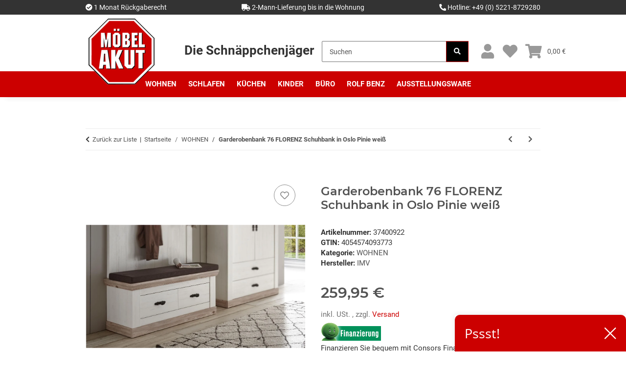

--- FILE ---
content_type: text/html; charset=utf-8
request_url: https://www.moebel-akut.de/Garderobenbank-76-FLORENZ-Schuhbank-in-Oslo-Pinie-weiss
body_size: 40058
content:
<!DOCTYPE html>
<html lang="de" itemscope itemtype="https://schema.org/ItemPage">
    
    <head>
<script type="text/javascript" data-cmp-ab="1" src="https://cdn.consentmanager.net/delivery/autoblocking/103213.js" data-cmp-host="delivery.consentmanager.net" data-cmp-cdn="cdn.consentmanager.net" data-cmp-codesrc="7"></script>
        
            <meta http-equiv="content-type" content="text/html; charset=utf-8">
            <meta name="description" itemprop="description" content="Garderobenbank 76 Florenz mit Kissen. Bank in weiß und Oslo Pinie. Bank im Landhausstil mit 2 Schubkästen. Möbel Akut ✔">
                        <meta name="viewport" content="width=device-width, initial-scale=1.0">
            <meta http-equiv="X-UA-Compatible" content="IE=edge">
                        <meta name="robots" content="index, follow">

            <meta itemprop="url" content="https://www.moebel-akut.de/Garderobenbank-76-FLORENZ-Schuhbank-in-Oslo-Pinie-weiss">
            <meta property="og:type" content="website">
            <meta property="og:site_name" content="Garderobenbank 76 FLORENZ Schuhbank in Oslo Pinie weiß">
            <meta property="og:title" content="Garderobenbank 76 FLORENZ Schuhbank in Oslo Pinie weiß">
            <meta property="og:description" content="Garderobenbank 76 Florenz mit Kissen. Bank in weiß und Oslo Pinie. Bank im Landhausstil mit 2 Schubkästen. Möbel Akut ✔">
            <meta property="og:url" content="https://www.moebel-akut.de/Garderobenbank-76-FLORENZ-Schuhbank-in-Oslo-Pinie-weiss">

                                    
                            <meta itemprop="image" content="https://www.moebel-akut.de/media/image/product/5275/lg/garderobenbank-76-florenz-schuhbank-in-oslo-pinie-weiss.jpg">
                <meta property="og:image" content="https://www.moebel-akut.de/media/image/product/5275/lg/garderobenbank-76-florenz-schuhbank-in-oslo-pinie-weiss.jpg">
                <meta property="og:image:width" content="1200">
                <meta property="og:image:height" content="675">
                    

        <title itemprop="name">Garderobenbank 76 FLORENZ Schuhbank in Oslo Pinie weiß</title>

                    <link rel="canonical" href="https://www.moebel-akut.de/Garderobenbank-76-FLORENZ-Schuhbank-in-Oslo-Pinie-weiss">
        
        

        
            <link rel="icon" href="https://www.moebel-akut.de/favicon.ico" sizes="48x48">
            <link rel="icon" href="https://www.moebel-akut.de/favicon.svg" sizes="any" type="image/svg+xml">
            <link rel="apple-touch-icon" href="https://www.moebel-akut.de/apple-touch-icon.png">
            <link rel="manifest" href="https://www.moebel-akut.de/site.webmanifest">
            <meta name="msapplication-TileColor" content="#1C1D2C">
            <meta name="msapplication-TileImage" content="https://www.moebel-akut.de/mstile-144x144.png">
        
        
            <meta name="theme-color" content="#1C1D2C">
        

        
                                                    
                <style id="criticalCSS">
                    
                        :root{--blue: #007bff;--indigo: #6610f2;--purple: #6f42c1;--pink: #e83e8c;--red: #dc3545;--orange: #fd7e14;--yellow: #ffc107;--green: #28a745;--teal: #20c997;--cyan: #17a2b8;--white: #ffffff;--gray: #707070;--gray-dark: #343a40;--primary: #c00;--secondary: #c00;--success: #1C871E;--info: #525252;--warning: #a56823;--danger: #b90000;--light: #f5f7fa;--dark: #525252;--gray: #707070;--gray-light: #f5f7fa;--gray-medium: #ebebeb;--gray-dark: #9b9b9b;--gray-darker: #525252;--breakpoint-xs: 0;--breakpoint-sm: 576px;--breakpoint-md: 768px;--breakpoint-lg: 992px;--breakpoint-xl: 1300px;--font-family-sans-serif: "Open Sans", sans-serif;--font-family-monospace: SFMono-Regular, Menlo, Monaco, Consolas, "Liberation Mono", "Courier New", monospace}*,*::before,*::after{box-sizing:border-box}html{font-family:sans-serif;line-height:1.15;-webkit-text-size-adjust:100%;-webkit-tap-highlight-color:rgba(0, 0, 0, 0)}article,aside,figcaption,figure,footer,header,hgroup,main,nav,section{display:block}body{margin:0;font-family:"Open Sans", sans-serif;font-size:0.875rem;font-weight:400;line-height:1.5;color:#525252;text-align:left;background-color:#f5f7fa}[tabindex="-1"]:focus:not(:focus-visible){outline:0 !important}hr{box-sizing:content-box;height:0;overflow:visible}h1,h2,h3,h4,h5,h6{margin-top:0;margin-bottom:1rem}p{margin-top:0;margin-bottom:1rem}abbr[title],abbr[data-original-title]{text-decoration:underline;text-decoration:underline dotted;cursor:help;border-bottom:0;text-decoration-skip-ink:none}address{margin-bottom:1rem;font-style:normal;line-height:inherit}ol,ul,dl{margin-top:0;margin-bottom:1rem}ol ol,ul ul,ol ul,ul ol{margin-bottom:0}dt{font-weight:700}dd{margin-bottom:0.5rem;margin-left:0}blockquote{margin:0 0 1rem}b,strong{font-weight:bolder}small{font-size:80%}sub,sup{position:relative;font-size:75%;line-height:0;vertical-align:baseline}sub{bottom:-0.25em}sup{top:-0.5em}a{color:#525252;text-decoration:underline;background-color:transparent}a:hover{color:#c00;text-decoration:none}a:not([href]):not([class]){color:inherit;text-decoration:none}a:not([href]):not([class]):hover{color:inherit;text-decoration:none}pre,code,kbd,samp{font-family:SFMono-Regular, Menlo, Monaco, Consolas, "Liberation Mono", "Courier New", monospace;font-size:1em}pre{margin-top:0;margin-bottom:1rem;overflow:auto;-ms-overflow-style:scrollbar}figure{margin:0 0 1rem}img{vertical-align:middle;border-style:none}svg{overflow:hidden;vertical-align:middle}table{border-collapse:collapse}caption{padding-top:0.75rem;padding-bottom:0.75rem;color:#707070;text-align:left;caption-side:bottom}th{text-align:inherit;text-align:-webkit-match-parent}label{display:inline-block;margin-bottom:0.5rem}button{border-radius:0}button:focus:not(:focus-visible){outline:0}input,button,select,optgroup,textarea{margin:0;font-family:inherit;font-size:inherit;line-height:inherit}button,input{overflow:visible}button,select{text-transform:none}[role="button"]{cursor:pointer}select{word-wrap:normal}button,[type="button"],[type="reset"],[type="submit"]{-webkit-appearance:button}button:not(:disabled),[type="button"]:not(:disabled),[type="reset"]:not(:disabled),[type="submit"]:not(:disabled){cursor:pointer}button::-moz-focus-inner,[type="button"]::-moz-focus-inner,[type="reset"]::-moz-focus-inner,[type="submit"]::-moz-focus-inner{padding:0;border-style:none}input[type="radio"],input[type="checkbox"]{box-sizing:border-box;padding:0}textarea{overflow:auto;resize:vertical}fieldset{min-width:0;padding:0;margin:0;border:0}legend{display:block;width:100%;max-width:100%;padding:0;margin-bottom:0.5rem;font-size:1.5rem;line-height:inherit;color:inherit;white-space:normal}progress{vertical-align:baseline}[type="number"]::-webkit-inner-spin-button,[type="number"]::-webkit-outer-spin-button{height:auto}[type="search"]{outline-offset:-2px;-webkit-appearance:none}[type="search"]::-webkit-search-decoration{-webkit-appearance:none}::-webkit-file-upload-button{font:inherit;-webkit-appearance:button}output{display:inline-block}summary{display:list-item;cursor:pointer}template{display:none}[hidden]{display:none !important}.img-fluid{max-width:100%;height:auto}.img-thumbnail{padding:0.25rem;background-color:#f5f7fa;border:1px solid #dee2e6;border-radius:0.125rem;box-shadow:0 1px 2px rgba(0, 0, 0, 0.075);max-width:100%;height:auto}.figure{display:inline-block}.figure-img{margin-bottom:0.5rem;line-height:1}.figure-caption{font-size:90%;color:#707070}code{font-size:87.5%;color:#e83e8c;word-wrap:break-word}a>code{color:inherit}kbd{padding:0.2rem 0.4rem;font-size:87.5%;color:#ffffff;background-color:#212529;border-radius:0.125rem;box-shadow:inset 0 -0.1rem 0 rgba(0, 0, 0, 0.25)}kbd kbd{padding:0;font-size:100%;font-weight:700;box-shadow:none}pre{display:block;font-size:87.5%;color:#212529}pre code{font-size:inherit;color:inherit;word-break:normal}.pre-scrollable{max-height:340px;overflow-y:scroll}.container,.container-fluid,.container-sm,.container-md,.container-lg,.container-xl{width:100%;padding-right:1rem;padding-left:1rem;margin-right:auto;margin-left:auto}@media (min-width:576px){.container,.container-sm{max-width:97vw}}@media (min-width:768px){.container,.container-sm,.container-md{max-width:720px}}@media (min-width:992px){.container,.container-sm,.container-md,.container-lg{max-width:960px}}@media (min-width:1300px){.container,.container-sm,.container-md,.container-lg,.container-xl{max-width:1250px}}.row{display:flex;flex-wrap:wrap;margin-right:-1rem;margin-left:-1rem}.no-gutters{margin-right:0;margin-left:0}.no-gutters>.col,.no-gutters>[class*="col-"]{padding-right:0;padding-left:0}.col-1,.col-2,.col-3,.col-4,.col-5,.col-6,.col-7,.col-8,.col-9,.col-10,.col-11,.col-12,.col,.col-auto,.col-sm-1,.col-sm-2,.col-sm-3,.col-sm-4,.col-sm-5,.col-sm-6,.col-sm-7,.col-sm-8,.col-sm-9,.col-sm-10,.col-sm-11,.col-sm-12,.col-sm,.col-sm-auto,.col-md-1,.col-md-2,.col-md-3,.col-md-4,.col-md-5,.col-md-6,.col-md-7,.col-md-8,.col-md-9,.col-md-10,.col-md-11,.col-md-12,.col-md,.col-md-auto,.col-lg-1,.col-lg-2,.col-lg-3,.col-lg-4,.col-lg-5,.col-lg-6,.col-lg-7,.col-lg-8,.col-lg-9,.col-lg-10,.col-lg-11,.col-lg-12,.col-lg,.col-lg-auto,.col-xl-1,.col-xl-2,.col-xl-3,.col-xl-4,.col-xl-5,.col-xl-6,.col-xl-7,.col-xl-8,.col-xl-9,.col-xl-10,.col-xl-11,.col-xl-12,.col-xl,.col-xl-auto{position:relative;width:100%;padding-right:1rem;padding-left:1rem}.col{flex-basis:0;flex-grow:1;max-width:100%}.row-cols-1>*{flex:0 0 100%;max-width:100%}.row-cols-2>*{flex:0 0 50%;max-width:50%}.row-cols-3>*{flex:0 0 33.3333333333%;max-width:33.3333333333%}.row-cols-4>*{flex:0 0 25%;max-width:25%}.row-cols-5>*{flex:0 0 20%;max-width:20%}.row-cols-6>*{flex:0 0 16.6666666667%;max-width:16.6666666667%}.col-auto{flex:0 0 auto;width:auto;max-width:100%}.col-1{flex:0 0 8.33333333%;max-width:8.33333333%}.col-2{flex:0 0 16.66666667%;max-width:16.66666667%}.col-3{flex:0 0 25%;max-width:25%}.col-4{flex:0 0 33.33333333%;max-width:33.33333333%}.col-5{flex:0 0 41.66666667%;max-width:41.66666667%}.col-6{flex:0 0 50%;max-width:50%}.col-7{flex:0 0 58.33333333%;max-width:58.33333333%}.col-8{flex:0 0 66.66666667%;max-width:66.66666667%}.col-9{flex:0 0 75%;max-width:75%}.col-10{flex:0 0 83.33333333%;max-width:83.33333333%}.col-11{flex:0 0 91.66666667%;max-width:91.66666667%}.col-12{flex:0 0 100%;max-width:100%}.order-first{order:-1}.order-last{order:13}.order-0{order:0}.order-1{order:1}.order-2{order:2}.order-3{order:3}.order-4{order:4}.order-5{order:5}.order-6{order:6}.order-7{order:7}.order-8{order:8}.order-9{order:9}.order-10{order:10}.order-11{order:11}.order-12{order:12}.offset-1{margin-left:8.33333333%}.offset-2{margin-left:16.66666667%}.offset-3{margin-left:25%}.offset-4{margin-left:33.33333333%}.offset-5{margin-left:41.66666667%}.offset-6{margin-left:50%}.offset-7{margin-left:58.33333333%}.offset-8{margin-left:66.66666667%}.offset-9{margin-left:75%}.offset-10{margin-left:83.33333333%}.offset-11{margin-left:91.66666667%}@media (min-width:576px){.col-sm{flex-basis:0;flex-grow:1;max-width:100%}.row-cols-sm-1>*{flex:0 0 100%;max-width:100%}.row-cols-sm-2>*{flex:0 0 50%;max-width:50%}.row-cols-sm-3>*{flex:0 0 33.3333333333%;max-width:33.3333333333%}.row-cols-sm-4>*{flex:0 0 25%;max-width:25%}.row-cols-sm-5>*{flex:0 0 20%;max-width:20%}.row-cols-sm-6>*{flex:0 0 16.6666666667%;max-width:16.6666666667%}.col-sm-auto{flex:0 0 auto;width:auto;max-width:100%}.col-sm-1{flex:0 0 8.33333333%;max-width:8.33333333%}.col-sm-2{flex:0 0 16.66666667%;max-width:16.66666667%}.col-sm-3{flex:0 0 25%;max-width:25%}.col-sm-4{flex:0 0 33.33333333%;max-width:33.33333333%}.col-sm-5{flex:0 0 41.66666667%;max-width:41.66666667%}.col-sm-6{flex:0 0 50%;max-width:50%}.col-sm-7{flex:0 0 58.33333333%;max-width:58.33333333%}.col-sm-8{flex:0 0 66.66666667%;max-width:66.66666667%}.col-sm-9{flex:0 0 75%;max-width:75%}.col-sm-10{flex:0 0 83.33333333%;max-width:83.33333333%}.col-sm-11{flex:0 0 91.66666667%;max-width:91.66666667%}.col-sm-12{flex:0 0 100%;max-width:100%}.order-sm-first{order:-1}.order-sm-last{order:13}.order-sm-0{order:0}.order-sm-1{order:1}.order-sm-2{order:2}.order-sm-3{order:3}.order-sm-4{order:4}.order-sm-5{order:5}.order-sm-6{order:6}.order-sm-7{order:7}.order-sm-8{order:8}.order-sm-9{order:9}.order-sm-10{order:10}.order-sm-11{order:11}.order-sm-12{order:12}.offset-sm-0{margin-left:0}.offset-sm-1{margin-left:8.33333333%}.offset-sm-2{margin-left:16.66666667%}.offset-sm-3{margin-left:25%}.offset-sm-4{margin-left:33.33333333%}.offset-sm-5{margin-left:41.66666667%}.offset-sm-6{margin-left:50%}.offset-sm-7{margin-left:58.33333333%}.offset-sm-8{margin-left:66.66666667%}.offset-sm-9{margin-left:75%}.offset-sm-10{margin-left:83.33333333%}.offset-sm-11{margin-left:91.66666667%}}@media (min-width:768px){.col-md{flex-basis:0;flex-grow:1;max-width:100%}.row-cols-md-1>*{flex:0 0 100%;max-width:100%}.row-cols-md-2>*{flex:0 0 50%;max-width:50%}.row-cols-md-3>*{flex:0 0 33.3333333333%;max-width:33.3333333333%}.row-cols-md-4>*{flex:0 0 25%;max-width:25%}.row-cols-md-5>*{flex:0 0 20%;max-width:20%}.row-cols-md-6>*{flex:0 0 16.6666666667%;max-width:16.6666666667%}.col-md-auto{flex:0 0 auto;width:auto;max-width:100%}.col-md-1{flex:0 0 8.33333333%;max-width:8.33333333%}.col-md-2{flex:0 0 16.66666667%;max-width:16.66666667%}.col-md-3{flex:0 0 25%;max-width:25%}.col-md-4{flex:0 0 33.33333333%;max-width:33.33333333%}.col-md-5{flex:0 0 41.66666667%;max-width:41.66666667%}.col-md-6{flex:0 0 50%;max-width:50%}.col-md-7{flex:0 0 58.33333333%;max-width:58.33333333%}.col-md-8{flex:0 0 66.66666667%;max-width:66.66666667%}.col-md-9{flex:0 0 75%;max-width:75%}.col-md-10{flex:0 0 83.33333333%;max-width:83.33333333%}.col-md-11{flex:0 0 91.66666667%;max-width:91.66666667%}.col-md-12{flex:0 0 100%;max-width:100%}.order-md-first{order:-1}.order-md-last{order:13}.order-md-0{order:0}.order-md-1{order:1}.order-md-2{order:2}.order-md-3{order:3}.order-md-4{order:4}.order-md-5{order:5}.order-md-6{order:6}.order-md-7{order:7}.order-md-8{order:8}.order-md-9{order:9}.order-md-10{order:10}.order-md-11{order:11}.order-md-12{order:12}.offset-md-0{margin-left:0}.offset-md-1{margin-left:8.33333333%}.offset-md-2{margin-left:16.66666667%}.offset-md-3{margin-left:25%}.offset-md-4{margin-left:33.33333333%}.offset-md-5{margin-left:41.66666667%}.offset-md-6{margin-left:50%}.offset-md-7{margin-left:58.33333333%}.offset-md-8{margin-left:66.66666667%}.offset-md-9{margin-left:75%}.offset-md-10{margin-left:83.33333333%}.offset-md-11{margin-left:91.66666667%}}@media (min-width:992px){.col-lg{flex-basis:0;flex-grow:1;max-width:100%}.row-cols-lg-1>*{flex:0 0 100%;max-width:100%}.row-cols-lg-2>*{flex:0 0 50%;max-width:50%}.row-cols-lg-3>*{flex:0 0 33.3333333333%;max-width:33.3333333333%}.row-cols-lg-4>*{flex:0 0 25%;max-width:25%}.row-cols-lg-5>*{flex:0 0 20%;max-width:20%}.row-cols-lg-6>*{flex:0 0 16.6666666667%;max-width:16.6666666667%}.col-lg-auto{flex:0 0 auto;width:auto;max-width:100%}.col-lg-1{flex:0 0 8.33333333%;max-width:8.33333333%}.col-lg-2{flex:0 0 16.66666667%;max-width:16.66666667%}.col-lg-3{flex:0 0 25%;max-width:25%}.col-lg-4{flex:0 0 33.33333333%;max-width:33.33333333%}.col-lg-5{flex:0 0 41.66666667%;max-width:41.66666667%}.col-lg-6{flex:0 0 50%;max-width:50%}.col-lg-7{flex:0 0 58.33333333%;max-width:58.33333333%}.col-lg-8{flex:0 0 66.66666667%;max-width:66.66666667%}.col-lg-9{flex:0 0 75%;max-width:75%}.col-lg-10{flex:0 0 83.33333333%;max-width:83.33333333%}.col-lg-11{flex:0 0 91.66666667%;max-width:91.66666667%}.col-lg-12{flex:0 0 100%;max-width:100%}.order-lg-first{order:-1}.order-lg-last{order:13}.order-lg-0{order:0}.order-lg-1{order:1}.order-lg-2{order:2}.order-lg-3{order:3}.order-lg-4{order:4}.order-lg-5{order:5}.order-lg-6{order:6}.order-lg-7{order:7}.order-lg-8{order:8}.order-lg-9{order:9}.order-lg-10{order:10}.order-lg-11{order:11}.order-lg-12{order:12}.offset-lg-0{margin-left:0}.offset-lg-1{margin-left:8.33333333%}.offset-lg-2{margin-left:16.66666667%}.offset-lg-3{margin-left:25%}.offset-lg-4{margin-left:33.33333333%}.offset-lg-5{margin-left:41.66666667%}.offset-lg-6{margin-left:50%}.offset-lg-7{margin-left:58.33333333%}.offset-lg-8{margin-left:66.66666667%}.offset-lg-9{margin-left:75%}.offset-lg-10{margin-left:83.33333333%}.offset-lg-11{margin-left:91.66666667%}}@media (min-width:1300px){.col-xl{flex-basis:0;flex-grow:1;max-width:100%}.row-cols-xl-1>*{flex:0 0 100%;max-width:100%}.row-cols-xl-2>*{flex:0 0 50%;max-width:50%}.row-cols-xl-3>*{flex:0 0 33.3333333333%;max-width:33.3333333333%}.row-cols-xl-4>*{flex:0 0 25%;max-width:25%}.row-cols-xl-5>*{flex:0 0 20%;max-width:20%}.row-cols-xl-6>*{flex:0 0 16.6666666667%;max-width:16.6666666667%}.col-xl-auto{flex:0 0 auto;width:auto;max-width:100%}.col-xl-1{flex:0 0 8.33333333%;max-width:8.33333333%}.col-xl-2{flex:0 0 16.66666667%;max-width:16.66666667%}.col-xl-3{flex:0 0 25%;max-width:25%}.col-xl-4{flex:0 0 33.33333333%;max-width:33.33333333%}.col-xl-5{flex:0 0 41.66666667%;max-width:41.66666667%}.col-xl-6{flex:0 0 50%;max-width:50%}.col-xl-7{flex:0 0 58.33333333%;max-width:58.33333333%}.col-xl-8{flex:0 0 66.66666667%;max-width:66.66666667%}.col-xl-9{flex:0 0 75%;max-width:75%}.col-xl-10{flex:0 0 83.33333333%;max-width:83.33333333%}.col-xl-11{flex:0 0 91.66666667%;max-width:91.66666667%}.col-xl-12{flex:0 0 100%;max-width:100%}.order-xl-first{order:-1}.order-xl-last{order:13}.order-xl-0{order:0}.order-xl-1{order:1}.order-xl-2{order:2}.order-xl-3{order:3}.order-xl-4{order:4}.order-xl-5{order:5}.order-xl-6{order:6}.order-xl-7{order:7}.order-xl-8{order:8}.order-xl-9{order:9}.order-xl-10{order:10}.order-xl-11{order:11}.order-xl-12{order:12}.offset-xl-0{margin-left:0}.offset-xl-1{margin-left:8.33333333%}.offset-xl-2{margin-left:16.66666667%}.offset-xl-3{margin-left:25%}.offset-xl-4{margin-left:33.33333333%}.offset-xl-5{margin-left:41.66666667%}.offset-xl-6{margin-left:50%}.offset-xl-7{margin-left:58.33333333%}.offset-xl-8{margin-left:66.66666667%}.offset-xl-9{margin-left:75%}.offset-xl-10{margin-left:83.33333333%}.offset-xl-11{margin-left:91.66666667%}}.nav{display:flex;flex-wrap:wrap;padding-left:0;margin-bottom:0;list-style:none}.nav-link{display:block;padding:0.5rem 1rem;text-decoration:none}.nav-link:hover,.nav-link:focus{text-decoration:none}.nav-link.disabled{color:#707070;pointer-events:none;cursor:default}.nav-tabs{border-bottom:1px solid #dee2e6}.nav-tabs .nav-link{margin-bottom:-1px;background-color:transparent;border:1px solid transparent;border-top-left-radius:0;border-top-right-radius:0}.nav-tabs .nav-link:hover,.nav-tabs .nav-link:focus{isolation:isolate;border-color:transparent}.nav-tabs .nav-link.disabled{color:#707070;background-color:transparent;border-color:transparent}.nav-tabs .nav-link.active,.nav-tabs .nav-item.show .nav-link{color:#525252;background-color:transparent;border-color:#c00}.nav-tabs .dropdown-menu{margin-top:-1px;border-top-left-radius:0;border-top-right-radius:0}.nav-pills .nav-link{background:none;border:0;border-radius:0.125rem}.nav-pills .nav-link.active,.nav-pills .show>.nav-link{color:#ffffff;background-color:#c00}.nav-fill>.nav-link,.nav-fill .nav-item{flex:1 1 auto;text-align:center}.nav-justified>.nav-link,.nav-justified .nav-item{flex-basis:0;flex-grow:1;text-align:center}.tab-content>.tab-pane{display:none}.tab-content>.active{display:block}.navbar{position:relative;display:flex;flex-wrap:wrap;align-items:center;justify-content:space-between;padding:0.4rem 1rem}.navbar .container,.navbar .container-fluid,.navbar .container-sm,.navbar .container-md,.navbar .container-lg,.navbar .container-xl,.navbar>.container-sm,.navbar>.container-md,.navbar>.container-lg,.navbar>.container-xl{display:flex;flex-wrap:wrap;align-items:center;justify-content:space-between}.navbar-brand{display:inline-block;padding-top:0.40625rem;padding-bottom:0.40625rem;margin-right:1rem;font-size:1rem;line-height:inherit;white-space:nowrap}.navbar-brand:hover,.navbar-brand:focus{text-decoration:none}.navbar-nav{display:flex;flex-direction:column;padding-left:0;margin-bottom:0;list-style:none}.navbar-nav .nav-link{padding-right:0;padding-left:0}.navbar-nav .dropdown-menu{position:static;float:none}.navbar-text{display:inline-block;padding-top:0.5rem;padding-bottom:0.5rem}.navbar-collapse{flex-basis:100%;flex-grow:1;align-items:center}.navbar-toggler{padding:0.25rem 0.75rem;font-size:1rem;line-height:1;background-color:transparent;border:1px solid transparent;border-radius:0.125rem}.navbar-toggler:hover,.navbar-toggler:focus{text-decoration:none}.navbar-toggler-icon{display:inline-block;width:1.5em;height:1.5em;vertical-align:middle;content:"";background:50% / 100% 100% no-repeat}.navbar-nav-scroll{max-height:75vh;overflow-y:auto}@media (max-width:575.98px){.navbar-expand-sm>.container,.navbar-expand-sm>.container-fluid,.navbar-expand-sm>.container-sm,.navbar-expand-sm>.container-md,.navbar-expand-sm>.container-lg,.navbar-expand-sm>.container-xl{padding-right:0;padding-left:0}}@media (min-width:576px){.navbar-expand-sm{flex-flow:row nowrap;justify-content:flex-start}.navbar-expand-sm .navbar-nav{flex-direction:row}.navbar-expand-sm .navbar-nav .dropdown-menu{position:absolute}.navbar-expand-sm .navbar-nav .nav-link{padding-right:1.5rem;padding-left:1.5rem}.navbar-expand-sm>.container,.navbar-expand-sm>.container-fluid,.navbar-expand-sm>.container-sm,.navbar-expand-sm>.container-md,.navbar-expand-sm>.container-lg,.navbar-expand-sm>.container-xl{flex-wrap:nowrap}.navbar-expand-sm .navbar-nav-scroll{overflow:visible}.navbar-expand-sm .navbar-collapse{display:flex !important;flex-basis:auto}.navbar-expand-sm .navbar-toggler{display:none}}@media (max-width:767.98px){.navbar-expand-md>.container,.navbar-expand-md>.container-fluid,.navbar-expand-md>.container-sm,.navbar-expand-md>.container-md,.navbar-expand-md>.container-lg,.navbar-expand-md>.container-xl{padding-right:0;padding-left:0}}@media (min-width:768px){.navbar-expand-md{flex-flow:row nowrap;justify-content:flex-start}.navbar-expand-md .navbar-nav{flex-direction:row}.navbar-expand-md .navbar-nav .dropdown-menu{position:absolute}.navbar-expand-md .navbar-nav .nav-link{padding-right:1.5rem;padding-left:1.5rem}.navbar-expand-md>.container,.navbar-expand-md>.container-fluid,.navbar-expand-md>.container-sm,.navbar-expand-md>.container-md,.navbar-expand-md>.container-lg,.navbar-expand-md>.container-xl{flex-wrap:nowrap}.navbar-expand-md .navbar-nav-scroll{overflow:visible}.navbar-expand-md .navbar-collapse{display:flex !important;flex-basis:auto}.navbar-expand-md .navbar-toggler{display:none}}@media (max-width:991.98px){.navbar-expand-lg>.container,.navbar-expand-lg>.container-fluid,.navbar-expand-lg>.container-sm,.navbar-expand-lg>.container-md,.navbar-expand-lg>.container-lg,.navbar-expand-lg>.container-xl{padding-right:0;padding-left:0}}@media (min-width:992px){.navbar-expand-lg{flex-flow:row nowrap;justify-content:flex-start}.navbar-expand-lg .navbar-nav{flex-direction:row}.navbar-expand-lg .navbar-nav .dropdown-menu{position:absolute}.navbar-expand-lg .navbar-nav .nav-link{padding-right:1.5rem;padding-left:1.5rem}.navbar-expand-lg>.container,.navbar-expand-lg>.container-fluid,.navbar-expand-lg>.container-sm,.navbar-expand-lg>.container-md,.navbar-expand-lg>.container-lg,.navbar-expand-lg>.container-xl{flex-wrap:nowrap}.navbar-expand-lg .navbar-nav-scroll{overflow:visible}.navbar-expand-lg .navbar-collapse{display:flex !important;flex-basis:auto}.navbar-expand-lg .navbar-toggler{display:none}}@media (max-width:1299.98px){.navbar-expand-xl>.container,.navbar-expand-xl>.container-fluid,.navbar-expand-xl>.container-sm,.navbar-expand-xl>.container-md,.navbar-expand-xl>.container-lg,.navbar-expand-xl>.container-xl{padding-right:0;padding-left:0}}@media (min-width:1300px){.navbar-expand-xl{flex-flow:row nowrap;justify-content:flex-start}.navbar-expand-xl .navbar-nav{flex-direction:row}.navbar-expand-xl .navbar-nav .dropdown-menu{position:absolute}.navbar-expand-xl .navbar-nav .nav-link{padding-right:1.5rem;padding-left:1.5rem}.navbar-expand-xl>.container,.navbar-expand-xl>.container-fluid,.navbar-expand-xl>.container-sm,.navbar-expand-xl>.container-md,.navbar-expand-xl>.container-lg,.navbar-expand-xl>.container-xl{flex-wrap:nowrap}.navbar-expand-xl .navbar-nav-scroll{overflow:visible}.navbar-expand-xl .navbar-collapse{display:flex !important;flex-basis:auto}.navbar-expand-xl .navbar-toggler{display:none}}.navbar-expand{flex-flow:row nowrap;justify-content:flex-start}.navbar-expand>.container,.navbar-expand>.container-fluid,.navbar-expand>.container-sm,.navbar-expand>.container-md,.navbar-expand>.container-lg,.navbar-expand>.container-xl{padding-right:0;padding-left:0}.navbar-expand .navbar-nav{flex-direction:row}.navbar-expand .navbar-nav .dropdown-menu{position:absolute}.navbar-expand .navbar-nav .nav-link{padding-right:1.5rem;padding-left:1.5rem}.navbar-expand>.container,.navbar-expand>.container-fluid,.navbar-expand>.container-sm,.navbar-expand>.container-md,.navbar-expand>.container-lg,.navbar-expand>.container-xl{flex-wrap:nowrap}.navbar-expand .navbar-nav-scroll{overflow:visible}.navbar-expand .navbar-collapse{display:flex !important;flex-basis:auto}.navbar-expand .navbar-toggler{display:none}.navbar-light .navbar-brand{color:rgba(0, 0, 0, 0.9)}.navbar-light .navbar-brand:hover,.navbar-light .navbar-brand:focus{color:rgba(0, 0, 0, 0.9)}.navbar-light .navbar-nav .nav-link{color:#525252}.navbar-light .navbar-nav .nav-link:hover,.navbar-light .navbar-nav .nav-link:focus{color:#c00}.navbar-light .navbar-nav .nav-link.disabled{color:rgba(0, 0, 0, 0.3)}.navbar-light .navbar-nav .show>.nav-link,.navbar-light .navbar-nav .active>.nav-link,.navbar-light .navbar-nav .nav-link.show,.navbar-light .navbar-nav .nav-link.active{color:rgba(0, 0, 0, 0.9)}.navbar-light .navbar-toggler{color:#525252;border-color:rgba(0, 0, 0, 0.1)}.navbar-light .navbar-toggler-icon{background-image:url("data:image/svg+xml,%3csvg xmlns='http://www.w3.org/2000/svg' width='30' height='30' viewBox='0 0 30 30'%3e%3cpath stroke='%23525252' stroke-linecap='round' stroke-miterlimit='10' stroke-width='2' d='M4 7h22M4 15h22M4 23h22'/%3e%3c/svg%3e")}.navbar-light .navbar-text{color:#525252}.navbar-light .navbar-text a{color:rgba(0, 0, 0, 0.9)}.navbar-light .navbar-text a:hover,.navbar-light .navbar-text a:focus{color:rgba(0, 0, 0, 0.9)}.navbar-dark .navbar-brand{color:#ffffff}.navbar-dark .navbar-brand:hover,.navbar-dark .navbar-brand:focus{color:#ffffff}.navbar-dark .navbar-nav .nav-link{color:rgba(255, 255, 255, 0.5)}.navbar-dark .navbar-nav .nav-link:hover,.navbar-dark .navbar-nav .nav-link:focus{color:rgba(255, 255, 255, 0.75)}.navbar-dark .navbar-nav .nav-link.disabled{color:rgba(255, 255, 255, 0.25)}.navbar-dark .navbar-nav .show>.nav-link,.navbar-dark .navbar-nav .active>.nav-link,.navbar-dark .navbar-nav .nav-link.show,.navbar-dark .navbar-nav .nav-link.active{color:#ffffff}.navbar-dark .navbar-toggler{color:rgba(255, 255, 255, 0.5);border-color:rgba(255, 255, 255, 0.1)}.navbar-dark .navbar-toggler-icon{background-image:url("data:image/svg+xml,%3csvg xmlns='http://www.w3.org/2000/svg' width='30' height='30' viewBox='0 0 30 30'%3e%3cpath stroke='rgba%28255, 255, 255, 0.5%29' stroke-linecap='round' stroke-miterlimit='10' stroke-width='2' d='M4 7h22M4 15h22M4 23h22'/%3e%3c/svg%3e")}.navbar-dark .navbar-text{color:rgba(255, 255, 255, 0.5)}.navbar-dark .navbar-text a{color:#ffffff}.navbar-dark .navbar-text a:hover,.navbar-dark .navbar-text a:focus{color:#ffffff}.pagination-sm .page-item.active .page-link::after,.pagination-sm .page-item.active .page-text::after{left:0.375rem;right:0.375rem}.pagination-lg .page-item.active .page-link::after,.pagination-lg .page-item.active .page-text::after{left:1.125rem;right:1.125rem}.page-item{position:relative}.page-item.active{font-weight:700}.page-item.active .page-link::after,.page-item.active .page-text::after{content:"";position:absolute;left:0.5625rem;bottom:0;right:0.5625rem;border-bottom:4px solid #c00}@media (min-width:768px){.dropdown-item.page-item{background-color:transparent}}.page-link,.page-text{text-decoration:none}.pagination{margin-bottom:0;justify-content:space-between;align-items:center}@media (min-width:768px){.pagination{justify-content:normal}.pagination .dropdown>.btn{display:none}.pagination .dropdown-menu{position:static !important;transform:none !important;display:flex;margin:0;padding:0;border:0;min-width:auto}.pagination .dropdown-item{width:auto;display:inline-block;padding:0}.pagination .dropdown-item.active{background-color:transparent;color:#525252}.pagination .dropdown-item:hover{background-color:transparent}.pagination .pagination-site{display:none}}@media (max-width:767.98px){.pagination .dropdown-item{padding:0}.pagination .dropdown-item.active .page-link,.pagination .dropdown-item.active .page-text,.pagination .dropdown-item:active .page-link,.pagination .dropdown-item:active .page-text{color:#525252}}.productlist-page-nav{align-items:center}.productlist-page-nav .pagination{margin:0}.productlist-page-nav .displayoptions{margin-bottom:1rem}@media (min-width:768px){.productlist-page-nav .displayoptions{margin-bottom:0}}.productlist-page-nav .displayoptions .btn-group+.btn-group+.btn-group{margin-left:0.5rem}.productlist-page-nav .result-option-wrapper{margin-right:0.5rem}.productlist-page-nav .productlist-item-info{margin-bottom:0.5rem;margin-left:auto;margin-right:auto;display:flex}@media (min-width:768px){.productlist-page-nav .productlist-item-info{margin-right:0;margin-bottom:0}.productlist-page-nav .productlist-item-info.productlist-item-border{border-right:1px solid #ebebeb;padding-right:1rem}}.productlist-page-nav.productlist-page-nav-header-m{margin-top:3rem}@media (min-width:768px){.productlist-page-nav.productlist-page-nav-header-m{margin-top:2rem}.productlist-page-nav.productlist-page-nav-header-m>.col{margin-top:1rem}}.productlist-page-nav-bottom{margin-bottom:2rem}.pagination-wrapper{margin-bottom:1rem;align-items:center;border-top:1px solid #f5f7fa;border-bottom:1px solid #f5f7fa;padding-top:0.5rem;padding-bottom:0.5rem}.pagination-wrapper .pagination-entries{font-weight:700;margin-bottom:1rem}@media (min-width:768px){.pagination-wrapper .pagination-entries{margin-bottom:0}}.pagination-wrapper .pagination-selects{margin-left:auto;margin-top:1rem}@media (min-width:768px){.pagination-wrapper .pagination-selects{margin-left:0;margin-top:0}}.pagination-wrapper .pagination-selects .pagination-selects-entries{margin-bottom:1rem}@media (min-width:768px){.pagination-wrapper .pagination-selects .pagination-selects-entries{margin-right:1rem;margin-bottom:0}}.pagination-no-wrapper{border:0;padding-top:0;padding-bottom:0}.topbar-wrapper{position:relative;z-index:1021;flex-direction:row-reverse}.sticky-header header{position:sticky;top:0}#jtl-nav-wrapper .form-control::placeholder,#jtl-nav-wrapper .form-control:focus::placeholder{color:#525252}#jtl-nav-wrapper .label-slide .form-group:not(.exclude-from-label-slide):not(.checkbox) label{background:#ffffff;color:#525252}header{box-shadow:0 1rem 0.5625rem -0.75rem rgba(0, 0, 0, 0.06);position:relative;z-index:1020}header .dropdown-menu{background-color:#ffffff;color:#525252}header .navbar-toggler{color:#525252}header .navbar-brand img{max-width:50vw;object-fit:contain}header .nav-right .dropdown-menu{margin-top:-0.03125rem;box-shadow:inset 0 1rem 0.5625rem -0.75rem rgba(0, 0, 0, 0.06)}@media (min-width:992px){header #mainNavigation{margin-right:1rem}}@media (max-width:991.98px){header .navbar-brand img{max-width:30vw}header .dropup,header .dropright,header .dropdown,header .dropleft,header .col,header [class*="col-"]{position:static}header .navbar-collapse{position:fixed;top:0;left:0;display:block;height:100vh !important;-webkit-overflow-scrolling:touch;max-width:16.875rem;transition:all 0.2s ease-in-out;z-index:1050;width:100%;background:#ffffff}header .navbar-collapse:not(.show){transform:translateX(-100%)}header .navbar-nav{transition:all 0.2s ease-in-out}header .navbar-nav .nav-item,header .navbar-nav .nav-link{margin-left:0;margin-right:0;padding-left:1rem;padding-right:1rem;padding-top:1rem;padding-bottom:1rem}header .navbar-nav .nav-link{margin-top:-1rem;margin-bottom:-1rem;margin-left:-1rem;margin-right:-1rem;display:flex;align-items:center;justify-content:space-between}header .navbar-nav .nav-link::after{content:'\f054' !important;font-family:"Font Awesome 5 Free" !important;font-weight:900;margin-left:0.5rem;margin-top:0;font-size:0.75em}header .navbar-nav .nav-item.dropdown>.nav-link>.product-count{display:none}header .navbar-nav .nav-item:not(.dropdown) .nav-link::after{display:none}header .navbar-nav .dropdown-menu{position:absolute;left:100%;top:0;box-shadow:none;width:100%;padding:0;margin:0}header .navbar-nav .dropdown-menu:not(.show){display:none}header .navbar-nav .dropdown-body{margin:0}header .navbar-nav .nav{flex-direction:column}header .nav-mobile-header{padding-left:1rem;padding-right:1rem}header .nav-mobile-header>.row{height:3.125rem}header .nav-mobile-header .nav-mobile-header-hr{margin-top:0;margin-bottom:0}header .nav-mobile-body{height:calc(100vh - 3.125rem);height:calc(var(--vh, 1vh) * 100 - 3.125rem);overflow-y:auto;position:relative}header .nav-scrollbar-inner{overflow:visible}header .nav-right{font-size:1rem}header .nav-right .dropdown-menu{width:100%}}@media (min-width:992px){header .navbar-collapse{height:4.3125rem}header .navbar-nav>.nav-item>.nav-link{position:relative;padding:1.5rem}header .navbar-nav>.nav-item>.nav-link::before{content:"";position:absolute;bottom:0;left:50%;transform:translateX(-50%);border-width:0 0 6px;border-color:#c00;border-style:solid;transition:width 0.4s;width:0}header .navbar-nav>.nav-item.active>.nav-link::before,header .navbar-nav>.nav-item:hover>.nav-link::before,header .navbar-nav>.nav-item.hover>.nav-link::before{width:100%}header .navbar-nav>.nav-item>.dropdown-menu{max-height:calc(100vh - 12.5rem);overflow:auto;margin-top:-0.03125rem;box-shadow:inset 0 1rem 0.5625rem -0.75rem rgba(0, 0, 0, 0.06)}header .navbar-nav>.nav-item.dropdown-full{position:static}header .navbar-nav>.nav-item.dropdown-full .dropdown-menu{width:100%}header .navbar-nav>.nav-item .product-count{display:none}header .navbar-nav>.nav-item .nav{flex-wrap:wrap}header .navbar-nav .nav .nav-link{padding:0}header .navbar-nav .nav .nav-link::after{display:none}header .navbar-nav .dropdown .nav-item{width:100%}header .nav-mobile-body{align-self:flex-start;width:100%}header .nav-scrollbar-inner{width:100%}header .nav-right .nav-link{padding-top:1.5rem;padding-bottom:1.5rem}header .submenu-headline::after{display:none}header .submenu-headline-toplevel{font-family:Montserrat, sans-serif;font-size:1rem;border-bottom:1px solid #ebebeb;margin-bottom:1rem}header .subcategory-wrapper .categories-recursive-dropdown{display:block;position:static !important;box-shadow:none}header .subcategory-wrapper .categories-recursive-dropdown>.nav{flex-direction:column}header .subcategory-wrapper .categories-recursive-dropdown .categories-recursive-dropdown{margin-left:0.25rem}}header .submenu-headline-image{margin-bottom:1rem;display:none}@media (min-width:992px){header .submenu-headline-image{display:block}}header #burger-menu{margin-right:1rem}header .table,header .dropdown-item,header .btn-outline-primary{color:#525252}header .dropdown-item{background-color:transparent}header .dropdown-item:hover{background-color:#f5f7fa}header .btn-outline-primary:hover{color:#f5f7fa}@media (min-width:992px){.nav-item-lg-m{margin-top:1.5rem;margin-bottom:1.5rem}}.fixed-search{background-color:#ffffff;box-shadow:0 0.25rem 0.5rem rgba(0, 0, 0, 0.2);padding-top:0.5rem;padding-bottom:0.5rem}.fixed-search .form-control{background-color:#ffffff;color:#525252}.fixed-search .form-control::placeholder{color:#525252}.main-search .twitter-typeahead{display:flex;flex-grow:1}.form-clear{align-items:center;bottom:8px;color:#525252;cursor:pointer;display:flex;height:24px;justify-content:center;position:absolute;right:52px;width:24px;z-index:10}.account-icon-dropdown .account-icon-dropdown-pass{margin-bottom:2rem}.account-icon-dropdown .dropdown-footer{background-color:#f5f7fa}.account-icon-dropdown .dropdown-footer a{text-decoration:underline}.account-icon-dropdown .account-icon-dropdown-logout{padding-bottom:0.5rem}.cart-dropdown-shipping-notice{color:#707070}.is-checkout header,.is-checkout .navbar{height:2.8rem}@media (min-width:992px){.is-checkout header,.is-checkout .navbar{height:4.2625rem}}.is-checkout .search-form-wrapper-fixed,.is-checkout .fixed-search{display:none}@media (max-width:991.98px){.nav-icons{height:2.8rem}}.search-form-wrapper-fixed{padding-top:0.5rem;padding-bottom:0.5rem}.full-width-mega .main-search-wrapper .twitter-typeahead{flex:1}@media (min-width:992px){.full-width-mega .main-search-wrapper{display:block}}@media (max-width:991.98px){.full-width-mega.sticky-top .main-search-wrapper{padding-right:0;padding-left:0;flex:0 0 auto;width:auto;max-width:100%}.full-width-mega.sticky-top .main-search-wrapper+.col,.full-width-mega.sticky-top .main-search-wrapper a{padding-left:0}.full-width-mega.sticky-top .main-search-wrapper .nav-link{padding-right:0.7rem}.full-width-mega .secure-checkout-icon{flex:0 0 auto;width:auto;max-width:100%;margin-left:auto}.full-width-mega .toggler-logo-wrapper{position:initial;width:max-content}}.full-width-mega .nav-icons-wrapper{padding-left:0}.full-width-mega .nav-logo-wrapper{padding-right:0;margin-right:auto}@media (min-width:992px){.full-width-mega .navbar-expand-lg .nav-multiple-row .navbar-nav{flex-wrap:wrap}.full-width-mega #mainNavigation.nav-multiple-row{height:auto;margin-right:0}.full-width-mega .nav-multiple-row .nav-scrollbar-inner{padding-bottom:0}.full-width-mega .nav-multiple-row .nav-scrollbar-arrow{display:none}.full-width-mega .menu-search-position-center .main-search-wrapper{margin-right:auto}.full-width-mega .menu-search-position-left .main-search-wrapper{margin-right:auto}.full-width-mega .menu-search-position-left .nav-logo-wrapper{margin-right:initial}.full-width-mega .menu-center-center.menu-multiple-rows-multiple .nav-scrollbar-inner{justify-content:center}.full-width-mega .menu-center-space-between.menu-multiple-rows-multiple .nav-scrollbar-inner{justify-content:space-between}}@media (min-width:992px){header.full-width-mega .nav-right .dropdown-menu{box-shadow:0 0 7px #000000}header .nav-multiple-row .navbar-nav>.nav-item>.nav-link{padding:1rem 1.5rem}}.slick-slider{position:relative;display:block;box-sizing:border-box;-webkit-touch-callout:none;-webkit-user-select:none;-khtml-user-select:none;-moz-user-select:none;-ms-user-select:none;user-select:none;-ms-touch-action:pan-y;touch-action:pan-y;-webkit-tap-highlight-color:transparent}.slick-list{position:relative;overflow:hidden;display:block;margin:0;padding:0}.slick-list:focus{outline:none}.slick-list.dragging{cursor:pointer;cursor:hand}.slick-slider .slick-track,.slick-slider .slick-list{-webkit-transform:translate3d(0, 0, 0);-moz-transform:translate3d(0, 0, 0);-ms-transform:translate3d(0, 0, 0);-o-transform:translate3d(0, 0, 0);transform:translate3d(0, 0, 0)}.slick-track{position:relative;left:0;top:0;display:block;margin-left:auto;margin-right:auto;margin-bottom:2px}.slick-track:before,.slick-track:after{content:"";display:table}.slick-track:after{clear:both}.slick-loading .slick-track{visibility:hidden}.slick-slide{float:left;height:100%;min-height:1px;display:none}[dir="rtl"] .slick-slide{float:right}.slick-slide img{display:block}.slick-slide.slick-loading img{display:none}.slick-slide.dragging img{pointer-events:none}.slick-initialized .slick-slide{display:block}.slick-loading .slick-slide{visibility:hidden}.slick-vertical .slick-slide{display:block;height:auto;border:1px solid transparent}.slick-arrow.slick-hidden{display:none}:root{--vh: 1vh}.fa,.fas,.far,.fal{display:inline-block}h1,h2,h3,h4,h5,h6,.h1,.h2,.h3,.productlist-filter-headline,.sidepanel-left .box-normal .box-normal-link,.h4,.h5,.h6{margin-bottom:1rem;font-family:Montserrat, sans-serif;font-weight:400;line-height:1.2;color:#525252}h1,.h1{font-size:1.875rem}h2,.h2{font-size:1.5rem}h3,.h3,.productlist-filter-headline,.sidepanel-left .box-normal .box-normal-link{font-size:1rem}h4,.h4{font-size:0.875rem}h5,.h5{font-size:0.875rem}h6,.h6{font-size:0.875rem}.btn-skip-to{position:absolute;top:0;transition:transform 200ms;transform:scale(0);margin:1%;z-index:1070;background:#ffffff;border:3px solid #c00;font-weight:400;color:#525252;text-align:center;vertical-align:middle;padding:0.625rem 0.9375rem;border-radius:0.125rem;font-weight:bolder;text-decoration:none}.btn-skip-to:focus{transform:scale(1)}.slick-slide a:hover,.slick-slide a:focus{color:#c00;text-decoration:none}.slick-slide a:not([href]):not([class]):hover,.slick-slide a:not([href]):not([class]):focus{color:inherit;text-decoration:none}.banner .img-fluid{width:100%}.label-slide .form-group:not(.exclude-from-label-slide):not(.checkbox) label{display:none}.modal{display:none}.carousel-thumbnails .slick-arrow{opacity:0}.slick-dots{flex:0 0 100%;display:flex;justify-content:center;align-items:center;font-size:0;line-height:0;padding:0;height:1rem;width:100%;margin:2rem 0 0}.slick-dots li{margin:0 0.25rem;list-style-type:none}.slick-dots li button{width:0.75rem;height:0.75rem;padding:0;border-radius:50%;border:0.125rem solid #ebebeb;background-color:#ebebeb;transition:all 0.2s ease-in-out}.slick-dots li.slick-active button{background-color:#525252;border-color:#525252}.consent-modal:not(.active){display:none}.consent-banner-icon{width:1em;height:1em}.mini>#consent-banner{display:none}html{overflow-y:scroll}.dropdown-menu{display:none}.dropdown-toggle::after{content:"";margin-left:0.5rem;display:inline-block}.list-unstyled,.list-icons{padding-left:0;list-style:none}.input-group{position:relative;display:flex;flex-wrap:wrap;align-items:stretch;width:100%}.input-group>.form-control{flex:1 1 auto;width:1%}#main-wrapper{background:#ffffff}.container-fluid-xl{max-width:103.125rem}.nav-dividers .nav-item{position:relative}.nav-dividers .nav-item:not(:last-child)::after{content:"";position:absolute;right:0;top:0.5rem;height:calc(100% - 1rem);border-right:0.0625rem solid currentColor}.nav-link{text-decoration:none}.nav-scrollbar{overflow:hidden;display:flex;align-items:center}.nav-scrollbar .nav,.nav-scrollbar .navbar-nav{flex-wrap:nowrap}.nav-scrollbar .nav-item{white-space:nowrap}.nav-scrollbar-inner{overflow-x:auto;padding-bottom:1.5rem;align-self:flex-start}#shop-nav{align-items:center;flex-shrink:0;margin-left:auto}@media (max-width:767.98px){#shop-nav .nav-link{padding-left:0.7rem;padding-right:0.7rem}}.has-left-sidebar .breadcrumb-container{padding-left:0;padding-right:0}.breadcrumb{display:flex;flex-wrap:wrap;padding:0.5rem 0;margin-bottom:0;list-style:none;background-color:transparent;border-radius:0}.breadcrumb-item{display:none}@media (min-width:768px){.breadcrumb-item{display:flex}}.breadcrumb-item.active{font-weight:700}.breadcrumb-item.first{padding-left:0}.breadcrumb-item.first::before{display:none}.breadcrumb-item+.breadcrumb-item{padding-left:0.5rem}.breadcrumb-item+.breadcrumb-item::before{display:inline-block;padding-right:0.5rem;color:#707070;content:"/"}.breadcrumb-item.active{color:#525252;font-weight:700}.breadcrumb-item.first::before{display:none}.breadcrumb-arrow{display:flex}@media (min-width:768px){.breadcrumb-arrow{display:none}}.breadcrumb-arrow:first-child::before{content:'\f053' !important;font-family:"Font Awesome 5 Free" !important;font-weight:900;margin-right:6px}.breadcrumb-arrow:not(:first-child){padding-left:0}.breadcrumb-arrow:not(:first-child)::before{content:none}.breadcrumb-wrapper{margin-bottom:2rem}@media (min-width:992px){.breadcrumb-wrapper{border-style:solid;border-color:#ebebeb;border-width:1px 0}}.breadcrumb{font-size:0.8125rem}.breadcrumb a{text-decoration:none}.breadcrumb-back{padding-right:1rem;margin-right:1rem;border-right:1px solid #ebebeb}.hr-sect{display:flex;justify-content:center;flex-basis:100%;align-items:center;color:#525252;margin:8px 0;font-size:1.5rem;font-family:Montserrat, sans-serif}.hr-sect::before{margin:0 30px 0 0}.hr-sect::after{margin:0 0 0 30px}.hr-sect::before,.hr-sect::after{content:"";flex-grow:1;background:rgba(0, 0, 0, 0.1);height:1px;font-size:0;line-height:0}.hr-sect a{text-decoration:none;border-bottom:0.375rem solid transparent;font-weight:700}@media (max-width:991.98px){.hr-sect{text-align:center;border-top:1px solid rgba(0, 0, 0, 0.1);border-bottom:1px solid rgba(0, 0, 0, 0.1);padding:15px 0;margin:15px 0}.hr-sect::before,.hr-sect::after{margin:0;flex-grow:unset}.hr-sect a{border-bottom:none;margin:auto}}.slick-slider-other.is-not-opc{margin-bottom:2rem}.slick-slider-other.is-not-opc .carousel{margin-bottom:1.5rem}.slick-slider-other .slick-slider-other-container{padding-left:0;padding-right:0}@media (min-width:768px){.slick-slider-other .slick-slider-other-container{padding-left:1rem;padding-right:1rem}}.slick-slider-other .hr-sect{margin-bottom:2rem}#header-top-bar{position:relative;z-index:1021;flex-direction:row-reverse}#header-top-bar,header{background-color:#ffffff;color:#525252}.img-aspect-ratio{width:100%;height:auto}header{box-shadow:0 1rem 0.5625rem -0.75rem rgba(0, 0, 0, 0.06);position:relative;z-index:1020}header .navbar{padding:0;position:static}@media (min-width:992px){header{padding-bottom:0}header .navbar-brand{margin-right:3rem}}header .navbar-brand{padding:0.4rem;outline-offset:-3px}header .navbar-brand img{height:2rem;width:auto}header .nav-right .dropdown-menu{margin-top:-0.03125rem;box-shadow:inset 0 1rem 0.5625rem -0.75rem rgba(0, 0, 0, 0.06)}@media (min-width:992px){header .navbar-brand{padding-top:0.6rem;padding-bottom:0.6rem}header .navbar-brand img{height:3.0625rem}header .navbar-collapse{height:4.3125rem}header .navbar-nav>.nav-item>.nav-link{position:relative;padding:1.5rem}header .navbar-nav>.nav-item>.nav-link::before{content:"";position:absolute;bottom:0;left:50%;transform:translateX(-50%);border-width:0 0 6px;border-color:#c00;border-style:solid;transition:width 0.4s;width:0}header .navbar-nav>.nav-item>.nav-link:focus{outline-offset:-2px}header .navbar-nav>.nav-item.active>.nav-link::before,header .navbar-nav>.nav-item:hover>.nav-link::before,header .navbar-nav>.nav-item.hover>.nav-link::before{width:100%}header .navbar-nav>.nav-item .nav{flex-wrap:wrap}header .navbar-nav .nav .nav-link{padding:0}header .navbar-nav .nav .nav-link::after{display:none}header .navbar-nav .dropdown .nav-item{width:100%}header .nav-mobile-body{align-self:flex-start;width:100%}header .nav-scrollbar-inner{width:100%}header .nav-right .nav-link{padding-top:1.5rem;padding-bottom:1.5rem}}.btn{display:inline-block;font-weight:600;color:#525252;text-align:center;vertical-align:middle;user-select:none;background-color:transparent;border:1px solid transparent;padding:0.625rem 0.9375rem;font-size:0.875rem;line-height:1.5;border-radius:0.125rem}.btn.disabled,.btn:disabled{opacity:0.65;box-shadow:none}.btn:not(:disabled):not(.disabled):active,.btn:not(:disabled):not(.disabled).active{box-shadow:inset 0 3px 5px rgba(0, 0, 0, 0.125)}.btn:not(:disabled):not(.disabled):active:focus,.btn:not(:disabled):not(.disabled).active:focus{box-shadow:0 0 0 0.2rem rgba(204, 0, 0, 0.25), inset 0 3px 5px rgba(0, 0, 0, 0.125)}.form-control{display:block;width:100%;height:calc(1.5em + 1.25rem + 2px);padding:0.625rem 0.9375rem;font-size:0.875rem;font-weight:400;line-height:1.5;color:#525252;background-color:#ffffff;background-clip:padding-box;border:1px solid #707070;border-radius:0.125rem;box-shadow:inset 0 1px 1px rgba(0, 0, 0, 0.075);transition:border-color 0.15s ease-in-out, box-shadow 0.15s ease-in-out}@media (prefers-reduced-motion:reduce){.form-control{transition:none}}.square{display:flex;position:relative}.square::before{content:"";display:inline-block;padding-bottom:100%}#product-offer .product-info ul.info-essential{margin:2rem 0;padding-left:0;list-style:none}.price_wrapper{margin-bottom:1.5rem}.price_wrapper .price{display:inline-block}.price_wrapper .bulk-prices{margin-top:1rem}.price_wrapper .bulk-prices .bulk-price{margin-right:0.25rem}#product-offer .product-info{border:0}#product-offer .product-info .bordered-top-bottom{padding:1rem;border-top:1px solid #f5f7fa;border-bottom:1px solid #f5f7fa}#product-offer .product-info ul.info-essential{margin:2rem 0}#product-offer .product-info .shortdesc{margin-bottom:1rem}#product-offer .product-info .product-offer{margin-bottom:2rem}#product-offer .product-info .product-offer>.row{margin-bottom:1.5rem}#product-offer .product-info .stock-information{border-top:1px solid #ebebeb;border-bottom:1px solid #ebebeb;align-items:flex-end}#product-offer .product-info .stock-information.stock-information-p{padding-top:1rem;padding-bottom:1rem}@media (max-width:767.98px){#product-offer .product-info .stock-information{margin-top:1rem}}#product-offer .product-info .question-on-item{margin-left:auto}#product-offer .product-info .question-on-item .question{padding:0}.product-detail .product-actions{position:absolute;z-index:1;right:2rem;top:1rem;display:flex;justify-content:center;align-items:center}.product-detail .product-actions .btn{margin:0 0.25rem}#image_wrapper{margin-bottom:3rem}#image_wrapper #gallery{margin-bottom:2rem}#image_wrapper .product-detail-image-topbar{display:none}.product-detail .product-thumbnails-wrapper .product-thumbnails{display:none}.flex-row-reverse{flex-direction:row-reverse !important}.flex-column{flex-direction:column !important}.justify-content-start{justify-content:flex-start !important}.collapse:not(.show){display:none}.d-none{display:none !important}.d-block{display:block !important}.d-flex{display:flex !important}.d-inline-block{display:inline-block !important}@media (min-width:992px){.d-lg-none{display:none !important}.d-lg-block{display:block !important}.d-lg-flex{display:flex !important}}@media (min-width:768px){.d-md-none{display:none !important}.d-md-block{display:block !important}.d-md-flex{display:flex !important}.d-md-inline-block{display:inline-block !important}}@media (min-width:992px){.justify-content-lg-end{justify-content:flex-end !important}}.list-gallery{display:flex;flex-direction:column}.list-gallery .second-wrapper{position:absolute;top:0;left:0;width:100%;height:100%}.list-gallery img.second{opacity:0}.form-group{margin-bottom:1rem}.btn-outline-secondary{color:#c00;border-color:#c00}.btn-group{display:inline-flex}.productlist-filter-headline{padding-bottom:0.5rem;margin-bottom:1rem}hr{margin-top:1rem;margin-bottom:1rem;border:0;border-top:1px solid rgba(0, 0, 0, 0.1)}.badge-circle-1{background-color:#ffffff}#content{padding-bottom:3rem}#content-wrapper{margin-top:0}#content-wrapper.has-fluid{padding-top:1rem}#content-wrapper:not(.has-fluid){padding-top:2rem}@media (min-width:992px){#content-wrapper:not(.has-fluid){padding-top:4rem}}.account-data-item h2{margin-bottom:0}aside h4{margin-bottom:1rem}aside .card{border:none;box-shadow:none;background-color:transparent}aside .card .card-title{margin-bottom:0.5rem;font-size:1.5rem;font-weight:600}aside .card.card-default .card-heading{border-bottom:none;padding-left:0;padding-right:0}aside .card.card-default>.card-heading>.card-title{color:#525252;font-weight:600;border-bottom:1px solid #ebebeb;padding:10px 0}aside .card>.card-body{padding:0}aside .card>.card-body .card-title{font-weight:600}aside .nav-panel .nav{flex-wrap:initial}aside .nav-panel>.nav>.active>.nav-link{border-bottom:0.375rem solid #c00;cursor:pointer}aside .nav-panel .active>.nav-link{font-weight:700}aside .nav-panel .nav-link[aria-expanded=true] i.fa-chevron-down{transform:rotate(180deg)}aside .nav-panel .nav-link,aside .nav-panel .nav-item{clear:left}aside .box .nav-link,aside .box .nav a,aside .box .dropdown-menu .dropdown-item{text-decoration:none;white-space:normal}aside .box .nav-link{padding-left:0;padding-right:0}aside .box .snippets-categories-nav-link-child{padding-left:0.5rem;padding-right:0.5rem}aside .box-monthlynews a .value{text-decoration:underline}aside .box-monthlynews a .value:hover{text-decoration:none}.box-categories .dropdown .collapse,.box-linkgroup .dropdown .collapse{background:#f5f7fa}.box-categories .nav-link{cursor:pointer}.box_login .register{text-decoration:underline}.box_login .register:hover{text-decoration:none}.box_login .register .fa{color:#c00}.box_login .resetpw{text-decoration:underline}.box_login .resetpw:hover{text-decoration:none}.jqcloud-word.w0{color:#e06666;font-size:70%}.jqcloud-word.w1{color:#dc5252;font-size:100%}.jqcloud-word.w2{color:#d83d3d;font-size:130%}.jqcloud-word.w3{color:#d42929;font-size:160%}.jqcloud-word.w4{color:#d01414;font-size:190%}.jqcloud-word.w5{color:#c00;font-size:220%}.jqcloud-word.w6{color:#bc0000;font-size:250%}.jqcloud-word.w7{color:#ab0000;font-size:280%}.jqcloud{line-height:normal;overflow:hidden;position:relative}.jqcloud-word a{color:inherit !important;font-size:inherit !important;text-decoration:none !important}.jqcloud-word a:hover{color:#c00 !important}.searchcloud{width:100%;height:200px}#footer-boxes .card{background:transparent;border:0}#footer-boxes .card a{text-decoration:none}@media (min-width:768px){.box-normal{margin-bottom:1.5rem}}.box-normal .box-normal-link{text-decoration:none;font-weight:700;margin-bottom:0.5rem}@media (min-width:768px){.box-normal .box-normal-link{display:none}}.box-filter-hr{margin-top:0.5rem;margin-bottom:0.5rem}.box-normal-hr{margin-top:1rem;margin-bottom:1rem;display:flex}@media (min-width:768px){.box-normal-hr{display:none}}.box-last-seen .box-last-seen-item{margin-bottom:1rem}.box-nav-item{margin-top:0.5rem}@media (min-width:768px){.box-nav-item{margin-top:0}}.box-login .box-login-resetpw{margin-bottom:0.5rem;padding-left:0;padding-right:0;display:block}.box-slider{margin-bottom:1.5rem}.box-link-wrapper{align-items:center;display:flex}.box-link-wrapper i.snippets-filter-item-icon-right{color:#707070}.box-link-wrapper .badge{margin-left:auto}.box-delete-button{text-align:right;white-space:nowrap}.box-delete-button .remove{float:right}.box-filter-price .box-filter-price-collapse{padding-bottom:1.5rem}.hr-no-top{margin-top:0;margin-bottom:1rem}.characteristic-collapse-btn-inner img{margin-right:0.25rem}#search{margin-right:1rem;display:none}@media (min-width:992px){#search{display:block}}.link-content{margin-bottom:1rem}#footer{margin-top:auto;padding:4rem 0 0;background-color:#f5f7fa;color:#525252}#copyright{background-color:#525252;color:#f5f7fa;margin-top:1rem}#copyright>div{padding-top:1rem;padding-bottom:1rem;font-size:0.75rem;text-align:center}.toggler-logo-wrapper{float:left}@media (max-width:991.98px){.toggler-logo-wrapper{position:absolute}.toggler-logo-wrapper .logo-wrapper{float:left}.toggler-logo-wrapper .burger-menu-wrapper{float:left;padding-top:1rem}}.navbar .container{display:block}.lazyload{opacity:0 !important}.btn-pause:focus,.btn-pause:focus-within{outline:2px solid #f33 !important}.stepper a:focus{text-decoration:underline}.search-wrapper{width:100%}#header-top-bar a:not(.dropdown-item):not(.btn),header a:not(.dropdown-item):not(.btn){text-decoration:none;color:#525252}#header-top-bar a:not(.dropdown-item):not(.btn):hover,header a:not(.dropdown-item):not(.btn):hover{color:#c00}header .form-control,header .form-control:focus{background-color:#ffffff;color:#525252}.btn-secondary{background-color:#c00;color:#f5f7fa}.productlist-filter-headline{border-bottom:1px solid #ebebeb}.content-cats-small{margin-bottom:3rem}@media (min-width:768px){.content-cats-small>div{margin-bottom:1rem}}.content-cats-small .sub-categories{display:flex;flex-direction:column;flex-grow:1;flex-basis:auto;align-items:stretch;justify-content:flex-start;height:100%}.content-cats-small .sub-categories .subcategories-image{justify-content:center;align-items:flex-start;margin-bottom:1rem}.content-cats-small::after{display:block;clear:both;content:""}.content-cats-small .outer{margin-bottom:0.5rem}.content-cats-small .caption{margin-bottom:0.5rem}@media (min-width:768px){.content-cats-small .caption{text-align:center}}.content-cats-small hr{margin-top:1rem;margin-bottom:1rem;padding-left:0;list-style:none}.lazyloading{color:transparent;width:auto;height:auto;max-width:40px;max-height:40px}
                    
                    
                                                                            @media (min-width: 992px) {
                                header .navbar-brand img {
                                    height: 135px;
                                }
                                                            }
                                            
                </style>
            
                                                            <link rel="preload" href="https://www.moebel-akut.de/templates/AkutNOVA_NEW/themes/my-nova/my-nova.css?v=5.5.0" as="style" onload="this.onload=null;this.rel='stylesheet'">
                                    <link rel="preload" href="https://www.moebel-akut.de/templates/AkutNOVA_NEW/themes/my-nova/custom.css?v=5.5.0" as="style" onload="this.onload=null;this.rel='stylesheet'">
                                                                            <link rel="preload" href="https://www.moebel-akut.de/plugins/cin_efxl_simple_5/frontend/css/cin_efxl_simple.css?v=5.5.0" as="style" onload="this.onload=null;this.rel='stylesheet'">
                                            <link rel="preload" href="https://www.moebel-akut.de/plugins/jtl_paypal_commerce/frontend/css/style.css?v=5.5.0" as="style" onload="this.onload=null;this.rel='stylesheet'">
                                            <link rel="preload" href="https://www.moebel-akut.de/plugins/jtl_consors/frontend/css/finanzierung-202.css?v=5.5.0" as="style" onload="this.onload=null;this.rel='stylesheet'">
                                            <link rel="preload" href="https://www.moebel-akut.de/plugins/custom_badge/frontend/css/layout.css?v=5.5.0" as="style" onload="this.onload=null;this.rel='stylesheet'">
                                    
                <noscript>
                                            <link rel="stylesheet" href="https://www.moebel-akut.de/templates/AkutNOVA_NEW/themes/my-nova/my-nova.css?v=5.5.0">
                                            <link rel="stylesheet" href="https://www.moebel-akut.de/templates/AkutNOVA_NEW/themes/my-nova/custom.css?v=5.5.0">
                                                                                            <link href="https://www.moebel-akut.de/plugins/cin_efxl_simple_5/frontend/css/cin_efxl_simple.css?v=5.5.0" rel="stylesheet">
                                                    <link href="https://www.moebel-akut.de/plugins/jtl_paypal_commerce/frontend/css/style.css?v=5.5.0" rel="stylesheet">
                                                    <link href="https://www.moebel-akut.de/plugins/jtl_consors/frontend/css/finanzierung-202.css?v=5.5.0" rel="stylesheet">
                                                    <link href="https://www.moebel-akut.de/plugins/custom_badge/frontend/css/layout.css?v=5.5.0" rel="stylesheet">
                                                            </noscript>
            
                                    <script>
                /*! loadCSS rel=preload polyfill. [c]2017 Filament Group, Inc. MIT License */
                (function (w) {
                    "use strict";
                    if (!w.loadCSS) {
                        w.loadCSS = function (){};
                    }
                    var rp = loadCSS.relpreload = {};
                    rp.support                  = (function () {
                        var ret;
                        try {
                            ret = w.document.createElement("link").relList.supports("preload");
                        } catch (e) {
                            ret = false;
                        }
                        return function () {
                            return ret;
                        };
                    })();
                    rp.bindMediaToggle          = function (link) {
                        var finalMedia = link.media || "all";

                        function enableStylesheet() {
                            if (link.addEventListener) {
                                link.removeEventListener("load", enableStylesheet);
                            } else if (link.attachEvent) {
                                link.detachEvent("onload", enableStylesheet);
                            }
                            link.setAttribute("onload", null);
                            link.media = finalMedia;
                        }

                        if (link.addEventListener) {
                            link.addEventListener("load", enableStylesheet);
                        } else if (link.attachEvent) {
                            link.attachEvent("onload", enableStylesheet);
                        }
                        setTimeout(function () {
                            link.rel   = "stylesheet";
                            link.media = "only x";
                        });
                        setTimeout(enableStylesheet, 3000);
                    };

                    rp.poly = function () {
                        if (rp.support()) {
                            return;
                        }
                        var links = w.document.getElementsByTagName("link");
                        for (var i = 0; i < links.length; i++) {
                            var link = links[i];
                            if (link.rel === "preload" && link.getAttribute("as") === "style" && !link.getAttribute("data-loadcss")) {
                                link.setAttribute("data-loadcss", true);
                                rp.bindMediaToggle(link);
                            }
                        }
                    };

                    if (!rp.support()) {
                        rp.poly();

                        var run = w.setInterval(rp.poly, 500);
                        if (w.addEventListener) {
                            w.addEventListener("load", function () {
                                rp.poly();
                                w.clearInterval(run);
                            });
                        } else if (w.attachEvent) {
                            w.attachEvent("onload", function () {
                                rp.poly();
                                w.clearInterval(run);
                            });
                        }
                    }

                    if (typeof exports !== "undefined") {
                        exports.loadCSS = loadCSS;
                    }
                    else {
                        w.loadCSS = loadCSS;
                    }
                }(typeof global !== "undefined" ? global : this));
            </script>
                                        <link rel="alternate" type="application/rss+xml" title="Newsfeed Möbel Akut" href="https://www.moebel-akut.de/rss.xml">
                                                        

                

        <script src="https://www.moebel-akut.de/templates/NOVA/js/jquery-3.7.1.min.js"></script>

                                                        <script defer src="https://www.moebel-akut.de/plugins/jtl_consors/frontend/js/calculator-202.js?v=5.5.0"></script>
                                    <script defer src="https://www.moebel-akut.de/plugins/netzdingeDE_google_codes/frontend/js/listener.googlecodes.js?v=5.5.0"></script>
                                                        <script defer src="https://www.moebel-akut.de/templates/NOVA/js/bootstrap-toolkit.js?v=5.5.0"></script>
                            <script defer src="https://www.moebel-akut.de/templates/NOVA/js/bootstrap.bundle.min.js?v=5.5.0"></script>
                            <script defer src="https://www.moebel-akut.de/templates/NOVA/js/slick.min.js?v=5.5.0"></script>
                            <script defer src="https://www.moebel-akut.de/templates/NOVA/js/eModal.min.js?v=5.5.0"></script>
                            <script defer src="https://www.moebel-akut.de/templates/NOVA/js/jquery.nivo.slider.pack.js?v=5.5.0"></script>
                            <script defer src="https://www.moebel-akut.de/templates/NOVA/js/bootstrap-select.min.js?v=5.5.0"></script>
                            <script defer src="https://www.moebel-akut.de/templates/AkutNOVA_NEW/js/jtl.evo.js?v=5.5.0"></script>
                            <script defer src="https://www.moebel-akut.de/templates/NOVA/js/typeahead.bundle.min.js?v=5.5.0"></script>
                            <script defer src="https://www.moebel-akut.de/templates/NOVA/js/wow.min.js?v=5.5.0"></script>
                            <script defer src="https://www.moebel-akut.de/templates/NOVA/js/colcade.js?v=5.5.0"></script>
                            <script defer src="https://www.moebel-akut.de/templates/NOVA/js/global.js?v=5.5.0"></script>
                            <script defer src="https://www.moebel-akut.de/templates/NOVA/js/slick-lightbox.min.js?v=5.5.0"></script>
                            <script defer src="https://www.moebel-akut.de/templates/NOVA/js/jquery.serialize-object.min.js?v=5.5.0"></script>
                            <script defer src="https://www.moebel-akut.de/templates/NOVA/js/jtl.io.js?v=5.5.0"></script>
                            <script defer src="https://www.moebel-akut.de/templates/NOVA/js/jtl.article.js?v=5.5.0"></script>
                            <script defer src="https://www.moebel-akut.de/templates/NOVA/js/jtl.basket.js?v=5.5.0"></script>
                            <script defer src="https://www.moebel-akut.de/templates/NOVA/js/parallax.min.js?v=5.5.0"></script>
                            <script defer src="https://www.moebel-akut.de/templates/NOVA/js/jqcloud.js?v=5.5.0"></script>
                            <script defer src="https://www.moebel-akut.de/templates/NOVA/js/nouislider.min.js?v=5.5.0"></script>
                            <script defer src="https://www.moebel-akut.de/templates/NOVA/js/consent.js?v=5.5.0"></script>
                            <script defer src="https://www.moebel-akut.de/templates/NOVA/js/consent.youtube.js?v=5.5.0"></script>
                                        <script defer src="https://www.moebel-akut.de/plugins/s360_klarna_shop5/frontend/js/osm.js?v=5.5.0"></script>
                            <script defer src="https://www.moebel-akut.de/plugins/netzdingeDE_google_codes/frontend/js/consent.googlecodes.js?v=5.5.0"></script>
                    
        
                    <script defer src="https://www.moebel-akut.de/templates/AkutNOVA_NEW/js/custom.js?v=5.5.0"></script>
        
        

        
                            <link rel="preload" href="https://www.moebel-akut.de/templates/NOVA/themes/base/fonts/opensans/open-sans-600.woff2" as="font" crossorigin>
                <link rel="preload" href="https://www.moebel-akut.de/templates/NOVA/themes/base/fonts/opensans/open-sans-regular.woff2" as="font" crossorigin>
                <link rel="preload" href="https://www.moebel-akut.de/templates/NOVA/themes/base/fonts/montserrat/Montserrat-SemiBold.woff2" as="font" crossorigin>
                        <link rel="preload" href="https://www.moebel-akut.de/templates/NOVA/themes/base/fontawesome/webfonts/fa-solid-900.woff2" as="font" crossorigin>
            <link rel="preload" href="https://www.moebel-akut.de/templates/NOVA/themes/base/fontawesome/webfonts/fa-regular-400.woff2" as="font" crossorigin>
        
        
            <link rel="modulepreload" href="https://www.moebel-akut.de/templates/NOVA/js/app/globals.js" as="script" crossorigin>
            <link rel="modulepreload" href="https://www.moebel-akut.de/templates/NOVA/js/app/snippets/form-counter.js" as="script" crossorigin>
            <link rel="modulepreload" href="https://www.moebel-akut.de/templates/NOVA/js/app/plugins/navscrollbar.js" as="script" crossorigin>
            <link rel="modulepreload" href="https://www.moebel-akut.de/templates/NOVA/js/app/plugins/tabdrop.js" as="script" crossorigin>
            <link rel="modulepreload" href="https://www.moebel-akut.de/templates/NOVA/js/app/views/header.js" as="script" crossorigin>
            <link rel="modulepreload" href="https://www.moebel-akut.de/templates/NOVA/js/app/views/productdetails.js" as="script" crossorigin>
        
                        
                    
        <script type="module" src="https://www.moebel-akut.de/templates/NOVA/js/app/app.js"></script>
        <script>(function(){
            // back-to-list-link mechanics

                            let has_starting_point = window.sessionStorage.getItem('has_starting_point') === 'true';
                let product_id         = Number(window.sessionStorage.getItem('cur_product_id'));
                let page_visits        = Number(window.sessionStorage.getItem('product_page_visits'));
                let no_reload          = performance.getEntriesByType('navigation')[0].type !== 'reload';

                let browseNext         =                         5276;

                let browsePrev         =                         5274;

                let should_render_link = true;

                if (has_starting_point === false) {
                    should_render_link = false;
                } else if (product_id === 0) {
                    product_id  = 5275;
                    page_visits = 1;
                } else if (product_id === 5275) {
                    if (no_reload) {
                        page_visits ++;
                    }
                } else if (product_id === browseNext || product_id === browsePrev) {
                    product_id = 5275;
                    page_visits ++;
                } else {
                    has_starting_point = false;
                    should_render_link = false;
                }

                window.sessionStorage.setItem('has_starting_point', has_starting_point);
                window.sessionStorage.setItem('cur_product_id', product_id);
                window.sessionStorage.setItem('product_page_visits', page_visits);
                window.should_render_backtolist_link = should_render_link;
                    })()</script>
    <base href="https://www.moebel-akut.de/">
<link rel="stylesheet" href="https://www.moebel-akut.de/plugins/cin_efxl_simple_5/frontend/fonts/fonts.css">
<script rel="javascript" src="https://www.moebel-akut.de/plugins/cin_efxl_simple_5/frontend/js/fontfaceobserver.standalone.js"></script><script type="text/javascript">
          var cin = cin || {};
          cin.cin_efxl_simple_5 = {
            frontend : {},
            backend : {},
          };
          </script><script rel="javascript" src="https://www.moebel-akut.de/plugins/cin_efxl_simple_5/frontend/js/svgefxl.js"></script><script defer rel="javascript" src="https://www.moebel-akut.de/plugins/cin_efxl_simple_5/frontend/js/cin_efxl_simple.js"></script><!-- Sendinblue Retargeting Tag -->
<script type="text/javascript">
    (function() {
        window.sib = {
            equeue: [],
            client_key: 'nbqrcjw7nqw28o5ox9vur8um'
        };
                window.sendinblue = {};
        for (var j = ['track', 'identify', 'trackLink', 'page'], i = 0; i < j.length; i++) {
            (function(k) {
                window.sendinblue[k] = function() {
                    var arg = Array.prototype.slice.call(arguments);
                    (window.sib[k] || function() {
                        var t = {

                        };
                        t[k] = arg;
                        window.sib.equeue.push(t);
                    })(arg[0], arg[1], arg[2]);
                };
            })(j[i]);
        }
        var n = document.createElement("script"),
            i = document.getElementsByTagName("script")[0];
        n.type = "text/javascript", n.id = "sendinblue-js", n.async = !0, n.src = "https://sibautomation.com/sa.js?key=" + window.sib.client_key, i.parentNode.insertBefore(n, i), window.sendinblue.page();
    })();
</script>
<!-- End Sendinblue Retargeting --><meta name="google-site-verification" content="jmRRChuBmqxzIrO63nDL3YQZqIpen0EZ75_WdbZXDpQ">
<!-- NETZdinge.de Plugin Google Codes v5.8.1: Allgemeines Website Tag fuer alle Google Produkte - boc -->
<script>
	if (typeof gtag === 'undefined'){
		window.dataLayer = window.dataLayer || [];
		function gtag() { dataLayer.push(arguments); }
	}
	gtag('consent', 'default', { 
		'ad_storage': 'denied', 
		'ad_user_data': 'denied', 
		'ad_personalization': 'denied', 
		'analytics_storage': 'denied', 
		'personalization_storage': 'denied', 
		'functionality_storage': 'denied', 
		'security_storage': 'denied', 
		'wait_for_update': 500
	});
	gtag('set', 'ads_data_redaction', true);
	gtag('set', 'url_passthrough', false);
</script>
<script async data-cmp-vendor="s1" type="text/plain" class="cmplazyload" data-cmp-src="https://www.googletagmanager.com/gtag/js?id=G-Q3D15SXF9F"></script>
<script data-cmp-vendor="s26" type="text/plain" class="cmplazyload">
	var gaOptOut='ga-disable-G-Q3D15SXF9F';
	if (window.localStorage) {
		if (window.localStorage.getItem('gaOptOut') === 'true') window[gaOptOut]=true;
	} else {
		if (document.cookie.indexOf(gaOptOut+'=true')>-1) window[gaOptOut]=true;
	}
	console.log('GA4 Opt Out Status ga-disable-G-Q3D15SXF9F: ' + window['ga-disable-G-Q3D15SXF9F']);
	if (typeof gtag === 'undefined'){
		window.dataLayer = window.dataLayer || [];
		function gtag() { dataLayer.push(arguments); }
	}
	gtag('js', new Date());
	gtag('config', 'G-Q3D15SXF9F', {'anonymize_ip': true, 'cookie_flags': 'SameSite=None;Secure'});
	gtag('config', 'AW-928491717', {'anonymize_ip': true, 'allow_enhanced_conversions':true, 'cookie_flags': 'SameSite=None;Secure'});
	setTimeout("gtag('event','Verweildauer', {'seconds': '15'})",15000);
	setTimeout("gtag('event','Verweildauer', {'seconds': '30'})",30000);
	setTimeout("gtag('event','Verweildauer', {'seconds': '60'})",60000);
	setTimeout("gtag('event','Verweildauer', {'seconds': '120'})",120000);
	setTimeout("gtag('event','Verweildauer', {'seconds': '300'})",300000);
</script>
<!-- NETZdinge.de Plugin Google Codes v5.8.1: Google Analytics 4 - Daten - boc -->
<script data-cmp-vendor="s26" type="text/plain" class="cmplazyload">
setTimeout (function(f){
	if (typeof gtag === "function") { 
		gtag('event', 'view_item', {
			'src': 'GA4', 
			'currency': 'EUR',
			'value': 218.45,
			'items': [{
				'item_name': 'Garderobenbank 76 FLORENZ Schuhbank in Oslo Pinie weiß',
				'item_id': '37400922',
				'price': 218.45,
				'item_brand': 'IMV',
					'item_category': 'WOHNEN',
				'item_list_id': 'category_112',
				'item_list_name': 'WOHNEN',
				'id': '37400922',
				'google_business_vertical': 'retail'
			}]
		});
	} else {
		console.log('GA4: kein gtag()');
	}
}, 500);
</script>
<!-- NETZdinge.de Plugin Google Codes v5.8.1: Google Analytics 4 - Daten - eoc -->
</head>
    

    
    
    <body class="                    wish-compare-animation-mobile                                                             is-nova no-opc" data-page="1" data-cin_efxl_simple_url="https://www.moebel-akut.de/plugins/cin_efxl_simple_5/frontend/efxl.php" data-cin_efxl_simple_media_url="https://www.moebel-akut.de" data-cin_efxl_simple_show_scale="1" data-cin_efxl_simple_pid="cin_efxl_simple_5" data-cin_efxl_simple_frontend="https://www.moebel-akut.de/plugins/cin_efxl_simple_5/frontend/">
<script src="https://www.moebel-akut.de/plugins/jtl_paypal_commerce/frontend/template/ecs/jsTemplates/standaloneButtonTemplate.js?v=1.1.0"></script>
                 <script src="https://www.moebel-akut.de/plugins/jtl_paypal_commerce/frontend/template/ecs/jsTemplates/activeButtonLabelTemplate.js?v=1.1.0"></script>
                 <script src="https://www.moebel-akut.de/plugins/jtl_paypal_commerce/frontend/template/ecs/init.js?v=1.1.0"></script>

            
            <a href="#main-wrapper" class="btn-skip-to">
                    Zum Hauptinhalt springen
            
</a>                            <a href="#search-header" class="btn-skip-to">
                        Zur Suche springen
                
</a>                <a href="#mainNavigation" class="btn-skip-to">
                        Zum Menü springen
                
</a>                    
        
                    
                            
                
        
                                        
    <div id="header-top-bar" class="d-none topbar-wrapper full-width-mega  d-lg-flex">
        <div class="container d-lg-flex align-items-center">
            
  <ul class="nav ">
    <li>
<i class="fa fa-check-circle"></i>  1 Monat Rückgaberecht</li>
<li>
<i class="fa fa-truck"></i>  2-Mann-Lieferung bis in die Wohnung</li>
<li>
<i class="fa fa-phone fa-rotate-90"> </i> Hotline: +49 (0) 5221-8729280</li>
</ul>

        </div>
    </div>

                        <header class="d-print-none full-width-mega                        sticky-top                        fixed-navbar theme-my-nova" id="jtl-nav-wrapper" role="banner">
                                    
                        
  
          
  
    
          
    
      
        <div class="hide-navbar container">          		  
		  <nav class="navbar row justify-content-between align-items-center-util navbar-expand-lg navbar-expand-1" role="navigation" aria-label="#global.categoryNavigation#">
              
          
<div class="col col-lg-auto nav-logo-wrapper order-lg-1
          ">
          
            
	<div class="toggler-logo-wrapper">
		
			<button id="burger-menu" class="burger-menu-wrapper navbar-toggler collapsed " type="button" data-toggle="collapse" data-target="#mainNavigation" aria-controls="mainNavigation" aria-expanded="false" aria-label="Toggle navigation">
				<span class="navbar-toggler-icon"></span>
			</button>
		

		
			<div id="logo" class="logo-wrapper" itemprop="publisher" itemscope itemtype="https://schema.org/Organization">
				<span itemprop="name" class="d-none">Akut Service GmbH</span>
				<meta itemprop="url" content="https://www.moebel-akut.de/">
				<meta itemprop="logo" content="https://www.moebel-akut.de/bilder/intern/shoplogo/logo.png">        
				<a href="https://www.moebel-akut.de/" class="navbar-brand">
    											
            <img src="https://www.moebel-akut.de/bilder/intern/shoplogo/logo.png" class="" id="shop-logo" alt="Möbel Akut Startseite " width="180" height="50">
    
						</a><a href="/"> Die Schnäppchenjäger</a>
						
									
			</div>
		
	</div>

          
          
</div>
        
        
                      
            
<div class="col main-search-wrapper nav-right order-lg-2
            ">
				
    
        <div class="nav-item" id="search">
            <div class="search-wrapper">
                <form action="https://www.moebel-akut.de/search/" method="get" role="search">
                    <div class="form-icon">
                        <div class="input-group " role="group">
                                    <input type="text" class="form-control ac_input" placeholder="Suchen" id="search-header" name="qs" autocomplete="off" aria-label="Suchen">

                            <div class="input-group-append ">
                                                
    
<button type="submit" class="btn  btn-secondary" title="Suchen" aria-label="Suchen">
    <span class="fas fa-search"></span>
</button>
                            
    </div>
                            <span class="form-clear d-none" aria-label="Suche löschen" title="Suche löschen"><i class="fas fa-times"></i></span>
                        
    </div>
                    </div>
                </form>
            </div>
        </div>
    
    
            

            
</div>
          
          
            
<div class="col col-auto nav-icons-wrapper order-lg-3">
            
    <ul id="shop-nav" class="nav nav-right order-lg-last nav-icons" role="navigation">
            
                    
        
                    
        
            
        
        
        
            
    <li class="nav-item dropdown account-icon-dropdown" aria-controls="account-dropdown-menu">
    <a class="nav-link nav-link-custom" href="#" data-toggle="dropdown" aria-haspopup="true" aria-expanded="false" role="button" aria-label="Mein Konto">
        <span class="fas fa-user" title="Mein Konto"></span>
    </a>
    <div class="dropdown-menu dropdown-menu-right">
                            
                <div id="account-dropdown-menu" class="dropdown-body lg-min-w-lg">
                    <form class="jtl-validate label-slide" target="_self" action="https://www.moebel-akut.de/Mein-Konto" method="post">
    <input type="hidden" class="jtl_token" name="jtl_token" value="28d5a8062a4ac66f3d70b5fa98aaac7f4472f9895f5d8f6b631f68c3f286082d">
                                
                            <fieldset id="quick-login">
                                
                                    <legend>
                                        Anmelden für registrierte Kunden
                                    </legend>
                                
                                
                                        <div id="6966fe48413c8" aria-labelledby="form-group-label-6966fe48413c8" class="form-group " role="group">
                    <div class="d-flex flex-column-reverse">
                                                                        <input type="email" class="form-control  form-control-sm" placeholder=" " id="email_quick" required name="email" autocomplete="email">

                                    
                <label id="form-group-label-6966fe48413c8" for="email_quick" class="col-form-label pt-0">
                    E-Mail-Adresse
                </label>
            </div>
            </div>
                                
                                
                                        <div id="6966fe484146c" aria-labelledby="form-group-label-6966fe484146c" class="form-group account-icon-dropdown-pass" role="group">
                    <div class="d-flex flex-column-reverse">
                                                                        <input type="password" class="form-control  form-control-sm" placeholder=" " id="password_quick" required name="passwort" autocomplete="current-password">

                                    
                <label id="form-group-label-6966fe484146c" for="password_quick" class="col-form-label pt-0">
                    Passwort
                </label>
            </div>
            </div>
                                
                                
                                                                    
                                
                                    <input type="hidden" class="form-control " value="1" name="login">

                                                                            
    
<button type="submit" class="btn  btn-primary btn-sm btn-block" id="submit-btn">
    Anmelden
</button>
                                
                            </fieldset>
                        
                    
</form>
                    
                        <a href="https://www.moebel-akut.de/Passwort-vergessen" title="Passwort vergessen" rel="nofollow">
                                Passwort vergessen
                        
</a>                    
                </div>
                
                    <div class="dropdown-footer">
                        Neu hier?
                        <a href="https://www.moebel-akut.de/Registrieren" title="Jetzt registrieren!" rel="nofollow">
                                Jetzt registrieren!
                        
</a>                    </div>
                
            
            
    </div>
</li>

        
                                
                
                            <li id="shop-nav-wish" class="nav-item dropdown ">
            
                <a href="#" class="nav-link" aria-expanded="false" aria-label="Wunschzettel" aria-controls="nav-wishlist-collapse" data-toggle="dropdown">
                        <i class="fas fa-heart" title="Wunschzettel">
                        <span id="badge-wl-count" class="fa-sup  d-none" title="0">
                            0
                        </span>
                    </i>
                
</a>            
            
                <div id="nav-wishlist-collapse" class="dropdown-menu dropdown-menu-right lg-min-w-lg">
                    <div id="wishlist-dropdown-container">
                        
                            
    
        
        <div class="wishlist-dropdown-footer dropdown-body">
            
                    
    
<a class="btn  btn-primary btn-sm btn-block" href="https://www.moebel-akut.de/Wunschliste?newWL=1">
                        Wunschzettel erstellen
                
</a>
            
        </div>
    

                        
                    </div>
                </div>
            
        </li>
    
            
                
            
    <li class="cart-icon-dropdown nav-item dropdown ">
        
            <a href="#" class="nav-link" aria-expanded="false" aria-label="Warenkorb" aria-controls="cart-dropdown-container" data-toggle="dropdown">
                    
                    <i class="fas fa-shopping-cart cart-icon-dropdown-icon">
                                            </i>
                
                
                    <span class="cart-icon-dropdown-price">0,00 €</span>
                
            
</a>        
        
            
    <div id="cart-dropdown-container" class="cart-dropdown dropdown-menu dropdown-menu-right lg-min-w-lg">
                
                    
                    
                <a target="_self" href="https://www.moebel-akut.de/Warenkorb" class="dropdown-item cart-dropdown-empty" rel="nofollow" title="Es befinden sich keine Artikel im Warenkorb.">
                    Es befinden sich keine Artikel im Warenkorb.
                
</a>
            
            </div>

        
    </li>

        
    
</ul>

            
</div>
          
              
      
</nav>
    </div>
  
  
        <div id="wrapper">
      <div class="container
                        menu-center-center
                        menu-multiple-rows-scroll">
      <nav class="navbar justify-content-start align-items-center
       navbar-expand-lg navbar-expand-1">
          
        
    <div id="mainNavigation" class="collapse navbar-collapse nav-scrollbar" tabindex="-1">
        
            <div class="nav-mobile-header d-lg-none">
                

<div class="row align-items-center-util">
                    
<div class="col nav-mobile-header-toggler">
                
                    <button class="navbar-toggler collapsed" type="button" data-toggle="collapse" data-target="#mainNavigation" aria-controls="mainNavigation" aria-expanded="false" aria-label="Menü ausklappbar">
                        <span class="navbar-toggler-icon"></span>
                    </button>
                
                
</div>
                
<div class="col col-auto nav-mobile-header-name ml-auto-util">
                    <span class="nav-offcanvas-title">Menü</span>
                
                    <a href="#" class="nav-offcanvas-title d-none" data-menu-back="">
                            <span class="fas fa-chevron-left icon-mr-2"></span>
                        <span>Zurück</span>
                    
</a>                
                
</div>
                
</div>
                <hr class="nav-mobile-header-hr">
            </div>
        
        
            <div class="nav-mobile-body">
                <ul class="navbar-nav nav-scrollbar-inner mr-auto">
                                    
                    
    <li class="nav-item nav-scrollbar-item dropdown dropdown-full active">
<a href="https://www.moebel-akut.de/WOHNEN" title="WOHNEN" class="nav-link dropdown-toggle" target="_self" aria-controls="category-dropdown-112" aria-expanded="false" data-category-id="112">
    <span class="nav-mobile-heading">WOHNEN</span>
</a><div id="category-dropdown-112" class="dropdown-menu"><div class="dropdown-body">
<div class="container subcategory-wrapper">
            
<div class="col nav-item-lg-m nav-item dropdown d-lg-none col-lg-4 col-xl-3">
<a href="https://www.moebel-akut.de/WOHNEN">
    <strong class="nav-mobile-heading">WOHNEN anzeigen</strong>
</a>
</div>
        
<div class="col nav-item-lg-m nav-item dropdown col-lg-4 col-xl-3">

    
            
    
        <a href="https://www.moebel-akut.de/Polstermoebel" class="categories-recursive-link d-lg-block submenu-headline submenu-headline-toplevel 1 " aria-expanded="false" data-category-id="126">
                            <span class="text-truncate d-block">
                Polstermöbel            </span>
        
</a>    
    

</div>
        
<div class="col nav-item-lg-m nav-item  col-lg-4 col-xl-3">

    
            
    
        <a href="https://www.moebel-akut.de/Wohnwaende" class="categories-recursive-link d-lg-block submenu-headline submenu-headline-toplevel 1 " aria-expanded="false" data-category-id="127">
                            <span class="text-truncate d-block">
                Wohnwände            </span>
        
</a>    
    

</div>
        
<div class="col nav-item-lg-m nav-item dropdown col-lg-4 col-xl-3">

    
            
    
        <a href="https://www.moebel-akut.de/Wohnzimmermoebel" class="categories-recursive-link d-lg-block submenu-headline submenu-headline-toplevel 1 " aria-expanded="false" data-category-id="128">
                            <span class="text-truncate d-block">
                Wohnzimmermöbel            </span>
        
</a>    
    

</div>
        
<div class="col nav-item-lg-m nav-item  col-lg-4 col-xl-3">

    
            
    
        <a href="https://www.moebel-akut.de/Massivholzmoebel" class="categories-recursive-link d-lg-block submenu-headline submenu-headline-toplevel 1 " aria-expanded="false" data-category-id="129">
                            <span class="text-truncate d-block">
                Massivholzmöbel            </span>
        
</a>    
    

</div>
        
<div class="col nav-item-lg-m nav-item  col-lg-4 col-xl-3">

    
            
    
        <a href="https://www.moebel-akut.de/Landhausmoebel" class="categories-recursive-link d-lg-block submenu-headline submenu-headline-toplevel 1 " aria-expanded="false" data-category-id="130">
                            <span class="text-truncate d-block">
                Landhausmöbel            </span>
        
</a>    
    

</div>
        
<div class="col nav-item-lg-m nav-item  col-lg-4 col-xl-3">

    
            
    
        <a href="https://www.moebel-akut.de/TV-HiFi-Moebel" class="categories-recursive-link d-lg-block submenu-headline submenu-headline-toplevel 1 " aria-expanded="false" data-category-id="132">
                            <span class="text-truncate d-block">
                TV-/HiFi-Möbel            </span>
        
</a>    
    

</div>
        
<div class="col nav-item-lg-m nav-item dropdown col-lg-4 col-xl-3">

    
            
    
        <a href="https://www.moebel-akut.de/Esszimmermoebel" class="categories-recursive-link d-lg-block submenu-headline submenu-headline-toplevel 1 " aria-expanded="false" data-category-id="133">
                            <span class="text-truncate d-block">
                Esszimmermöbel            </span>
        
</a>    
    

</div>
        
<div class="col nav-item-lg-m nav-item  col-lg-4 col-xl-3">

    
            
    
        <a href="https://www.moebel-akut.de/Leuchten" class="categories-recursive-link d-lg-block submenu-headline submenu-headline-toplevel 1 " aria-expanded="false" data-category-id="134">
                            <span class="text-truncate d-block">
                Leuchten            </span>
        
</a>    
    

</div>
        
<div class="col nav-item-lg-m nav-item  col-lg-4 col-xl-3">

    
            
    
        <a href="https://www.moebel-akut.de/Barmoebel" class="categories-recursive-link d-lg-block submenu-headline submenu-headline-toplevel 1 " aria-expanded="false" data-category-id="135">
                            <span class="text-truncate d-block">
                Barmöbel            </span>
        
</a>    
    

</div>
        
<div class="col nav-item-lg-m nav-item  col-lg-4 col-xl-3">

    
            
    
        <a href="https://www.moebel-akut.de/Garderoben" class="categories-recursive-link d-lg-block submenu-headline submenu-headline-toplevel 1 " aria-expanded="false" data-category-id="137">
                            <span class="text-truncate d-block">
                Garderoben            </span>
        
</a>    
    

</div>
        
<div class="col nav-item-lg-m nav-item  col-lg-4 col-xl-3">

    
            
    
        <a href="https://www.moebel-akut.de/Spiegel" class="categories-recursive-link d-lg-block submenu-headline submenu-headline-toplevel 1 " aria-expanded="false" data-category-id="138">
                            <span class="text-truncate d-block">
                Spiegel            </span>
        
</a>    
    

</div>
        
<div class="col nav-item-lg-m nav-item  col-lg-4 col-xl-3">

    
            
    
        <a href="https://www.moebel-akut.de/Beimoebel" class="categories-recursive-link d-lg-block submenu-headline submenu-headline-toplevel 1 " aria-expanded="false" data-category-id="139">
                            <span class="text-truncate d-block">
                Beimöbel            </span>
        
</a>    
    

</div>
        
<div class="col nav-item-lg-m nav-item  col-lg-4 col-xl-3">

    
            
    
        <a href="https://www.moebel-akut.de/Regale_1" class="categories-recursive-link d-lg-block submenu-headline submenu-headline-toplevel 1 " aria-expanded="false" data-category-id="140">
                            <span class="text-truncate d-block">
                Regale            </span>
        
</a>    
    

</div>
        
<div class="col nav-item-lg-m nav-item  col-lg-4 col-xl-3">

    
            
    
        <a href="https://www.moebel-akut.de/Badmoebel" class="categories-recursive-link d-lg-block submenu-headline submenu-headline-toplevel 1 " aria-expanded="false" data-category-id="141">
                            <span class="text-truncate d-block">
                Badmöbel            </span>
        
</a>    
    

</div>
        
<div class="col nav-item-lg-m nav-item  col-lg-4 col-xl-3">

    
            
    
        <a href="https://www.moebel-akut.de/Wohnaccessoires" class="categories-recursive-link d-lg-block submenu-headline submenu-headline-toplevel 1 " aria-expanded="false" data-category-id="236">
                            <span class="text-truncate d-block">
                Wohnaccessoires            </span>
        
</a>    
    

</div>
<div class="d-none  d-lg-block d-xl-block"><div class="category-support-wrapper">
<h4>Persönliche Beratung Team WOHNEN</h4>
<span>Tel.: 05221-8729280</span><span>Email.: <a href="mailto:wohnen@moebel-akut.de">wohnen@moebel-akut.de</a></span><span>Montag bis Freitag 8:00 - 17:00 Uhr</span>
</div></div>
</div>
</div></div>
</li>
<li class="nav-item nav-scrollbar-item dropdown dropdown-full">
<a href="https://www.moebel-akut.de/SCHLAFEN" title="SCHLAFEN" class="nav-link dropdown-toggle" target="_self" aria-controls="category-dropdown-114" aria-expanded="false" data-category-id="114">
    <span class="nav-mobile-heading">SCHLAFEN</span>
</a><div id="category-dropdown-114" class="dropdown-menu"><div class="dropdown-body">
<div class="container subcategory-wrapper">
            
<div class="col nav-item-lg-m nav-item dropdown d-lg-none col-lg-4 col-xl-3">
<a href="https://www.moebel-akut.de/SCHLAFEN">
    <strong class="nav-mobile-heading">SCHLAFEN anzeigen</strong>
</a>
</div>
        
<div class="col nav-item-lg-m nav-item dropdown col-lg-4 col-xl-3">

    
            
    
        <a href="https://www.moebel-akut.de/Betten" class="categories-recursive-link d-lg-block submenu-headline submenu-headline-toplevel 1 " aria-expanded="false" data-category-id="165">
                            <span class="text-truncate d-block">
                Betten            </span>
        
</a>    
    

</div>
        
<div class="col nav-item-lg-m nav-item  col-lg-4 col-xl-3">

    
            
    
        <a href="https://www.moebel-akut.de/Nachttische" class="categories-recursive-link d-lg-block submenu-headline submenu-headline-toplevel 1 " aria-expanded="false" data-category-id="166">
                            <span class="text-truncate d-block">
                Nachttische            </span>
        
</a>    
    

</div>
        
<div class="col nav-item-lg-m nav-item  col-lg-4 col-xl-3">

    
            
    
        <a href="https://www.moebel-akut.de/Kleiderschraenke" class="categories-recursive-link d-lg-block submenu-headline submenu-headline-toplevel 1 " aria-expanded="false" data-category-id="167">
                            <span class="text-truncate d-block">
                Kleiderschränke            </span>
        
</a>    
    

</div>
        
<div class="col nav-item-lg-m nav-item  col-lg-4 col-xl-3">

    
            
    
        <a href="https://www.moebel-akut.de/Kommoden_1" class="categories-recursive-link d-lg-block submenu-headline submenu-headline-toplevel 1 " aria-expanded="false" data-category-id="168">
                            <span class="text-truncate d-block">
                Kommoden            </span>
        
</a>    
    

</div>
        
<div class="col nav-item-lg-m nav-item  col-lg-4 col-xl-3">

    
            
    
        <a href="https://www.moebel-akut.de/Schlafzimmersets" class="categories-recursive-link d-lg-block submenu-headline submenu-headline-toplevel 1 " aria-expanded="false" data-category-id="169">
                            <span class="text-truncate d-block">
                Schlafzimmersets            </span>
        
</a>    
    

</div>
        
<div class="col nav-item-lg-m nav-item  col-lg-4 col-xl-3">

    
            
    
        <a href="https://www.moebel-akut.de/Schlafsofas" class="categories-recursive-link d-lg-block submenu-headline submenu-headline-toplevel 1 " aria-expanded="false" data-category-id="170">
                            <span class="text-truncate d-block">
                Schlafsofas            </span>
        
</a>    
    

</div>
        
<div class="col nav-item-lg-m nav-item  col-lg-4 col-xl-3">

    
            
    
        <a href="https://www.moebel-akut.de/Lattenrahmen" class="categories-recursive-link d-lg-block submenu-headline submenu-headline-toplevel 1 " aria-expanded="false" data-category-id="171">
                            <span class="text-truncate d-block">
                Lattenrahmen            </span>
        
</a>    
    

</div>
        
<div class="col nav-item-lg-m nav-item  col-lg-4 col-xl-3">

    
            
    
        <a href="https://www.moebel-akut.de/Matratzen" class="categories-recursive-link d-lg-block submenu-headline submenu-headline-toplevel 1 " aria-expanded="false" data-category-id="172">
                            <span class="text-truncate d-block">
                Matratzen            </span>
        
</a>    
    

</div>
        
<div class="col nav-item-lg-m nav-item  col-lg-4 col-xl-3">

    
            
    
        <a href="https://www.moebel-akut.de/Bettwaren" class="categories-recursive-link d-lg-block submenu-headline submenu-headline-toplevel 1 " aria-expanded="false" data-category-id="235">
                            <span class="text-truncate d-block">
                Bettwaren            </span>
        
</a>    
    

</div>
<div class="d-none  d-lg-block d-xl-block"><div class="category-support-wrapper">
<h4>Persönliche Beratung Team SCHLAFEN</h4>
<span>Tel.: 05221-8729280</span><span>Email.: <a href="mailto:info@moebel-akut.de">info@moebel-akut.de</a></span><span>Montag bis Freitag 8:00 - 17:00 Uhr</span>
</div></div>
</div>
</div></div>
</li>
<li class="nav-item nav-scrollbar-item dropdown dropdown-full">
<a href="https://www.moebel-akut.de/KUeCHEN" title="KÜCHEN" class="nav-link dropdown-toggle" target="_self" aria-controls="category-dropdown-116" aria-expanded="false" data-category-id="116">
    <span class="nav-mobile-heading">KÜCHEN</span>
</a><div id="category-dropdown-116" class="dropdown-menu"><div class="dropdown-body">
<div class="container subcategory-wrapper">
            
<div class="col nav-item-lg-m nav-item dropdown d-lg-none col-lg-4 col-xl-3">
<a href="https://www.moebel-akut.de/KUeCHEN">
    <strong class="nav-mobile-heading">KÜCHEN anzeigen</strong>
</a>
</div>
        
<div class="col nav-item-lg-m nav-item  col-lg-4 col-xl-3">

    
            
    
        <a href="https://www.moebel-akut.de/Kuechenzeilen" class="categories-recursive-link d-lg-block submenu-headline submenu-headline-toplevel 1 " aria-expanded="false" data-category-id="177">
                            <span class="text-truncate d-block">
                Küchenzeilen            </span>
        
</a>    
    

</div>
        
<div class="col nav-item-lg-m nav-item  col-lg-4 col-xl-3">

    
            
    
        <a href="https://www.moebel-akut.de/Inselkuechen" class="categories-recursive-link d-lg-block submenu-headline submenu-headline-toplevel 1 " aria-expanded="false" data-category-id="178">
                            <span class="text-truncate d-block">
                Inselküchen            </span>
        
</a>    
    

</div>
        
<div class="col nav-item-lg-m nav-item  col-lg-4 col-xl-3">

    
            
    
        <a href="https://www.moebel-akut.de/Elektrogeraete" class="categories-recursive-link d-lg-block submenu-headline submenu-headline-toplevel 1 " aria-expanded="false" data-category-id="179">
                            <span class="text-truncate d-block">
                Elektrogeräte            </span>
        
</a>    
    

</div>
        
<div class="col nav-item-lg-m nav-item  col-lg-4 col-xl-3">

    
            
    
        <a href="https://www.moebel-akut.de/Kuechenzubehoer" class="categories-recursive-link d-lg-block submenu-headline submenu-headline-toplevel 1 " aria-expanded="false" data-category-id="181">
                            <span class="text-truncate d-block">
                Küchenzubehör            </span>
        
</a>    
    

</div>
<div class="d-none  d-lg-block d-xl-block"><div class="category-support-wrapper">
<h4>Persönliche Beratung Team KÜCHEN</h4>
<span>Tel.: 05221-8729280</span><span>Email.: <a href="mailto:info@moebel-akut.de">info@moebel-akut.de</a></span><span>Montag bis Freitag 8:00 - 17:00 Uhr</span>
</div></div>
</div>
</div></div>
</li>
<li class="nav-item nav-scrollbar-item dropdown dropdown-full">
<a href="https://www.moebel-akut.de/KINDER" title="KINDER" class="nav-link dropdown-toggle" target="_self" aria-controls="category-dropdown-115" aria-expanded="false" data-category-id="115">
    <span class="nav-mobile-heading">KINDER</span>
</a><div id="category-dropdown-115" class="dropdown-menu"><div class="dropdown-body">
<div class="container subcategory-wrapper">
            
<div class="col nav-item-lg-m nav-item dropdown d-lg-none col-lg-4 col-xl-3">
<a href="https://www.moebel-akut.de/KINDER">
    <strong class="nav-mobile-heading">KINDER anzeigen</strong>
</a>
</div>
        
<div class="col nav-item-lg-m nav-item  col-lg-4 col-xl-3">

    
            
    
        <a href="https://www.moebel-akut.de/Kinderhocker" class="categories-recursive-link d-lg-block submenu-headline submenu-headline-toplevel 1 " aria-expanded="false" data-category-id="216">
                            <span class="text-truncate d-block">
                Kinderhocker            </span>
        
</a>    
    

</div>
        
<div class="col nav-item-lg-m nav-item  col-lg-4 col-xl-3">

    
            
    
        <a href="https://www.moebel-akut.de/Wickelkommoden" class="categories-recursive-link d-lg-block submenu-headline submenu-headline-toplevel 1 " aria-expanded="false" data-category-id="184">
                            <span class="text-truncate d-block">
                Wickelkommoden            </span>
        
</a>    
    

</div>
        
<div class="col nav-item-lg-m nav-item  col-lg-4 col-xl-3">

    
            
    
        <a href="https://www.moebel-akut.de/Kleiderschraenke_1" class="categories-recursive-link d-lg-block submenu-headline submenu-headline-toplevel 1 " aria-expanded="false" data-category-id="185">
                            <span class="text-truncate d-block">
                Kleiderschränke            </span>
        
</a>    
    

</div>
        
<div class="col nav-item-lg-m nav-item  col-lg-4 col-xl-3">

    
            
    
        <a href="https://www.moebel-akut.de/Kinderbetten" class="categories-recursive-link d-lg-block submenu-headline submenu-headline-toplevel 1 " aria-expanded="false" data-category-id="186">
                            <span class="text-truncate d-block">
                Kinderbetten            </span>
        
</a>    
    

</div>
        
<div class="col nav-item-lg-m nav-item  col-lg-4 col-xl-3">

    
            
    
        <a href="https://www.moebel-akut.de/Regale-Zubehoer" class="categories-recursive-link d-lg-block submenu-headline submenu-headline-toplevel 1 " aria-expanded="false" data-category-id="187">
                            <span class="text-truncate d-block">
                Regale/Zubehör            </span>
        
</a>    
    

</div>
        
<div class="col nav-item-lg-m nav-item  col-lg-4 col-xl-3">

    
            
    
        <a href="https://www.moebel-akut.de/Kinderzimmersets" class="categories-recursive-link d-lg-block submenu-headline submenu-headline-toplevel 1 " aria-expanded="false" data-category-id="188">
                            <span class="text-truncate d-block">
                Kinderzimmersets            </span>
        
</a>    
    

</div>
<div class="d-none  d-lg-block d-xl-block"><div class="category-support-wrapper">
<h4>Persönliche Beratung Team KINDER</h4>
<span>Tel.: 05221-8729280</span><span>Email.: <a href="mailto:info@moebel-akut.de">info@moebel-akut.de</a></span><span>Montag bis Freitag 8:00 - 17:00 Uhr</span>
</div></div>
</div>
</div></div>
</li>
<li class="nav-item nav-scrollbar-item dropdown dropdown-full">
<a href="https://www.moebel-akut.de/BUeRO" title="BÜRO" class="nav-link dropdown-toggle" target="_self" aria-controls="category-dropdown-113" aria-expanded="false" data-category-id="113">
    <span class="nav-mobile-heading">BÜRO</span>
</a><div id="category-dropdown-113" class="dropdown-menu"><div class="dropdown-body">
<div class="container subcategory-wrapper">
            
<div class="col nav-item-lg-m nav-item dropdown d-lg-none col-lg-4 col-xl-3">
<a href="https://www.moebel-akut.de/BUeRO">
    <strong class="nav-mobile-heading">BÜRO anzeigen</strong>
</a>
</div>
        
<div class="col nav-item-lg-m nav-item  col-lg-4 col-xl-3">

    
            
    
        <a href="https://www.moebel-akut.de/Buerostuehle" class="categories-recursive-link d-lg-block submenu-headline submenu-headline-toplevel 1 " aria-expanded="false" data-category-id="120">
                            <span class="text-truncate d-block">
                Bürostühle            </span>
        
</a>    
    

</div>
        
<div class="col nav-item-lg-m nav-item  col-lg-4 col-xl-3">

    
            
    
        <a href="https://www.moebel-akut.de/Komplettset" class="categories-recursive-link d-lg-block submenu-headline submenu-headline-toplevel 1 " aria-expanded="false" data-category-id="125">
                            <span class="text-truncate d-block">
                Komplettset            </span>
        
</a>    
    

</div>
        
<div class="col nav-item-lg-m nav-item  col-lg-4 col-xl-3">

    
            
    
        <a href="https://www.moebel-akut.de/Regale" class="categories-recursive-link d-lg-block submenu-headline submenu-headline-toplevel 1 " aria-expanded="false" data-category-id="122">
                            <span class="text-truncate d-block">
                Regale            </span>
        
</a>    
    

</div>
        
<div class="col nav-item-lg-m nav-item  col-lg-4 col-xl-3">

    
            
    
        <a href="https://www.moebel-akut.de/Rollcontainer" class="categories-recursive-link d-lg-block submenu-headline submenu-headline-toplevel 1 " aria-expanded="false" data-category-id="124">
                            <span class="text-truncate d-block">
                Rollcontainer            </span>
        
</a>    
    

</div>
        
<div class="col nav-item-lg-m nav-item  col-lg-4 col-xl-3">

    
            
    
        <a href="https://www.moebel-akut.de/Schraenke" class="categories-recursive-link d-lg-block submenu-headline submenu-headline-toplevel 1 " aria-expanded="false" data-category-id="123">
                            <span class="text-truncate d-block">
                Schränke            </span>
        
</a>    
    

</div>
        
<div class="col nav-item-lg-m nav-item  col-lg-4 col-xl-3">

    
            
    
        <a href="https://www.moebel-akut.de/Schreibtische" class="categories-recursive-link d-lg-block submenu-headline submenu-headline-toplevel 1 " aria-expanded="false" data-category-id="121">
                            <span class="text-truncate d-block">
                Schreibtische            </span>
        
</a>    
    

</div>
<div class="d-none  d-lg-block d-xl-block"><div class="category-support-wrapper">
<h4>Persönliche Beratung Team BÜRO</h4>
<span>Tel.: 05221-8729280</span><span>Email.: <a href="mailto:info@moebel-akut.de">info@moebel-akut.de</a></span><span>Montag bis Freitag 8:00 - 17:00 Uhr</span>
</div></div>
</div>
</div></div>
</li>
<li class="nav-item nav-scrollbar-item dropdown dropdown-full">
<a href="https://www.moebel-akut.de/ROLF-BENZ_2" title="ROLF BENZ" class="nav-link dropdown-toggle" target="_self" aria-controls="category-dropdown-117" aria-expanded="false" data-category-id="117">
    <span class="nav-mobile-heading">ROLF BENZ</span>
</a><div id="category-dropdown-117" class="dropdown-menu"><div class="dropdown-body">
<div class="container subcategory-wrapper">
            
<div class="col nav-item-lg-m nav-item dropdown d-lg-none col-lg-4 col-xl-3">
<a href="https://www.moebel-akut.de/ROLF-BENZ_2">
    <strong class="nav-mobile-heading">ROLF BENZ anzeigen</strong>
</a>
</div>
        
<div class="col nav-item-lg-m nav-item  col-lg-4 col-xl-3">

    
            
    
        <a href="https://www.moebel-akut.de/freistil-by-ROLF-BENZ" class="categories-recursive-link d-lg-block submenu-headline submenu-headline-toplevel 1 " aria-expanded="false" data-category-id="190">
                            <span class="text-truncate d-block">
                freistil by ROLF BENZ            </span>
        
</a>    
    

</div>
        
<div class="col nav-item-lg-m nav-item  col-lg-4 col-xl-3">

    
            
    
        <a href="https://www.moebel-akut.de/Sofas" class="categories-recursive-link d-lg-block submenu-headline submenu-headline-toplevel 1 " aria-expanded="false" data-category-id="191">
                            <span class="text-truncate d-block">
                Sofas            </span>
        
</a>    
    

</div>
        
<div class="col nav-item-lg-m nav-item  col-lg-4 col-xl-3">

    
            
    
        <a href="https://www.moebel-akut.de/Sessel_1" class="categories-recursive-link d-lg-block submenu-headline submenu-headline-toplevel 1 " aria-expanded="false" data-category-id="192">
                            <span class="text-truncate d-block">
                Sessel            </span>
        
</a>    
    

</div>
        
<div class="col nav-item-lg-m nav-item  col-lg-4 col-xl-3">

    
            
    
        <a href="https://www.moebel-akut.de/SENTO" class="categories-recursive-link d-lg-block submenu-headline submenu-headline-toplevel 1 " aria-expanded="false" data-category-id="200">
                            <span class="text-truncate d-block">
                SENTO            </span>
        
</a>    
    

</div>
        
<div class="col nav-item-lg-m nav-item  col-lg-4 col-xl-3">

    
            
    
        <a href="https://www.moebel-akut.de/Couchtische_1" class="categories-recursive-link d-lg-block submenu-headline submenu-headline-toplevel 1 " aria-expanded="false" data-category-id="201">
                            <span class="text-truncate d-block">
                Couchtische            </span>
        
</a>    
    

</div>
        
<div class="col nav-item-lg-m nav-item  col-lg-4 col-xl-3">

    
            
    
        <a href="https://www.moebel-akut.de/Ausstellungsware_1" class="categories-recursive-link d-lg-block submenu-headline submenu-headline-toplevel 1 " aria-expanded="false" data-category-id="234">
                            <span class="text-truncate d-block">
                Ausstellungsware            </span>
        
</a>    
    

</div>
<div class="d-none  d-lg-block d-xl-block"><div class="category-support-wrapper">
<h4>Persönliche Beratung Team ROLF BENZ</h4>
<span>Tel.: 05221-8729280</span><span>Email.: <a href="mailto:info@moebel-akut.de">info@moebel-akut.de</a></span><span>Montag bis Freitag 8:00 - 17:00 Uhr</span>
</div></div>
</div>
</div></div>
</li>
<li class="nav-item nav-scrollbar-item dropdown dropdown-full">
<a href="https://www.moebel-akut.de/AUSSTELLUNGSWARE" title="AUSSTELLUNGSWARE" class="nav-link dropdown-toggle" target="_self" aria-controls="category-dropdown-226" aria-expanded="false" data-category-id="226">
    <span class="nav-mobile-heading">AUSSTELLUNGSWARE</span>
</a><div id="category-dropdown-226" class="dropdown-menu"><div class="dropdown-body">
<div class="container subcategory-wrapper">
            
<div class="col nav-item-lg-m nav-item dropdown d-lg-none col-lg-4 col-xl-3">
<a href="https://www.moebel-akut.de/AUSSTELLUNGSWARE">
    <strong class="nav-mobile-heading">AUSSTELLUNGSWARE anzeigen</strong>
</a>
</div>
        
<div class="col nav-item-lg-m nav-item  col-lg-4 col-xl-3">

    
            
    
        <a href="https://www.moebel-akut.de/Sessel_2" class="categories-recursive-link d-lg-block submenu-headline submenu-headline-toplevel 1 " aria-expanded="false" data-category-id="227">
                            <span class="text-truncate d-block">
                Sessel            </span>
        
</a>    
    

</div>
        
<div class="col nav-item-lg-m nav-item  col-lg-4 col-xl-3">

    
            
    
        <a href="https://www.moebel-akut.de/Sofa" class="categories-recursive-link d-lg-block submenu-headline submenu-headline-toplevel 1 " aria-expanded="false" data-category-id="228">
                            <span class="text-truncate d-block">
                Sofa            </span>
        
</a>    
    

</div>
        
<div class="col nav-item-lg-m nav-item  col-lg-4 col-xl-3">

    
            
    
        <a href="https://www.moebel-akut.de/Wohnwand" class="categories-recursive-link d-lg-block submenu-headline submenu-headline-toplevel 1 " aria-expanded="false" data-category-id="229">
                            <span class="text-truncate d-block">
                Wohnwand            </span>
        
</a>    
    

</div>
        
<div class="col nav-item-lg-m nav-item  col-lg-4 col-xl-3">

    
            
    
        <a href="https://www.moebel-akut.de/Tische" class="categories-recursive-link d-lg-block submenu-headline submenu-headline-toplevel 1 " aria-expanded="false" data-category-id="230">
                            <span class="text-truncate d-block">
                Tische            </span>
        
</a>    
    

</div>
        
<div class="col nav-item-lg-m nav-item  col-lg-4 col-xl-3">

    
            
    
        <a href="https://www.moebel-akut.de/Stuehle" class="categories-recursive-link d-lg-block submenu-headline submenu-headline-toplevel 1 " aria-expanded="false" data-category-id="231">
                            <span class="text-truncate d-block">
                Stühle            </span>
        
</a>    
    

</div>
        
<div class="col nav-item-lg-m nav-item  col-lg-4 col-xl-3">

    
            
    
        <a href="https://www.moebel-akut.de/Betten_1" class="categories-recursive-link d-lg-block submenu-headline submenu-headline-toplevel 1 " aria-expanded="false" data-category-id="232">
                            <span class="text-truncate d-block">
                Betten            </span>
        
</a>    
    

</div>
        
<div class="col nav-item-lg-m nav-item  col-lg-4 col-xl-3">

    
            
    
        <a href="https://www.moebel-akut.de/Kommoden_2" class="categories-recursive-link d-lg-block submenu-headline submenu-headline-toplevel 1 " aria-expanded="false" data-category-id="233">
                            <span class="text-truncate d-block">
                Kommoden            </span>
        
</a>    
    

</div>
<div class="d-none  d-lg-block d-xl-block"><div class="category-support-wrapper"></div></div>
</div>
</div></div>
</li>     
            

                
                
</ul>
            </div>
        
    </div>

      
      
</nav>
    </div>
	</div>
  



  

                    
                                
                                            <div class="d-lg-none search-form-wrapper-fixed container-fluid container-fluid-xl order-1">
                            
    <div class="search-wrapper w-100-util">
        <form class="main-search flex-grow-1 label-slide" target="_self" action="https://www.moebel-akut.de/" method="get">
    <input type="hidden" class="jtl_token" name="jtl_token" value="28d5a8062a4ac66f3d70b5fa98aaac7f4472f9895f5d8f6b631f68c3f286082d">
        
            <div class="input-group " role="group">
                        <input type="text" class="form-control ac_input" placeholder="Suchen" id="search-header-mobile-top" name="qs" autocomplete="off" aria-label="Suchen">

                <div class="input-group-append ">
                                    
    
<button type="submit" class="btn  btn-secondary" name="search" aria-label="Suchen">
                            <span class="fas fa-search"></span>
                    
</button>
                
    </div>
                <span class="form-clear d-none"><i class="fas fa-times"></i></span>
            
    </div>
        
</form>
    </div>

                        </div>
                                    
            </header>
            
                            
        
    
    
        <main id="main-wrapper" tabindex="-1" class=" aside-active">
        
    

    
                                    

    
        
    <div id="content-wrapper" class="                            ">


        
            <div class="container breadcrumb-container">
                    
        

<div class="row breadcrumb-wrapper no-gutters">
        
<div class="col  col-auto">
<nav aria-label="breadcrumb" id="breadcrumb" itemprop="breadcrumb" itemscope itemtype="https://schema.org/BreadcrumbList">
    <ol class="breadcrumb">
        <li class="breadcrumb-item breadcrumb-backtolist">
    <a class="breadcrumb-link" target="_self" href="https://www.moebel-akut.de/WOHNEN#buy_form_5275">
Zurück zur Liste
</a>
</li>
<li class="breadcrumb-item breadcrumb-arrow">
    <a class="breadcrumb-link" title="WOHNEN" target="_self" href="https://www.moebel-akut.de/WOHNEN">
<span itemprop="name">WOHNEN</span>
</a>
</li>
<li class="breadcrumb-item first" itemprop="itemListElement" itemscope itemtype="https://schema.org/ListItem">
    <a class="breadcrumb-link" title="Startseite" target="_self" href="https://www.moebel-akut.de/" itemprop="url">
<span itemprop="name">Startseite</span><meta itemprop="item" content="https://www.moebel-akut.de/">
<meta itemprop="position" content="1">
</a>
</li>
<li class="breadcrumb-item" itemprop="itemListElement" itemscope itemtype="https://schema.org/ListItem">
    <a class="breadcrumb-link" title="WOHNEN" target="_self" href="https://www.moebel-akut.de/WOHNEN" itemprop="url">
<span itemprop="name">WOHNEN</span><meta itemprop="item" content="https://www.moebel-akut.de/WOHNEN">
<meta itemprop="position" content="2">
</a>
</li>
<li class="breadcrumb-item last active" itemprop="itemListElement" itemscope itemtype="https://schema.org/ListItem">
    <a class="breadcrumb-link" title="Garderobenbank 76 FLORENZ Schuhbank in Oslo Pinie weiß" target="_self" href="https://www.moebel-akut.de/Garderobenbank-76-FLORENZ-Schuhbank-in-Oslo-Pinie-weiss" itemprop="url">
<span itemprop="name">Garderobenbank 76 FLORENZ Schuhbank in Oslo Pinie weiß</span><meta itemprop="item" content="https://www.moebel-akut.de/Garderobenbank-76-FLORENZ-Schuhbank-in-Oslo-Pinie-weiss">
<meta itemprop="position" content="3">
</a>
</li>

    </ol>
</nav>

</div>

<div class="col navigation-arrows">
    
    
<a class="btn  btn-link" href="https://www.moebel-akut.de/Kommode-55-FLORENZ-Sideboard-Flurmoebel-Oslo-Pinie-weiss" title="Kommode 55 FLORENZ Sideboard Flurmöbel Oslo Pinie weiß" aria-label="zum vorherigen Artikel: Kommode 55 FLORENZ Sideboard Flurmöbel Oslo Pinie weiß">
    <span class="fa fa-chevron-left"></span>
</a>
    
    
<a class="btn  btn-link" href="https://www.moebel-akut.de/Garderobenset-G1-FLORENZ-Flurmoebel-Oslo-Pinie-weiss" title="Garderobenset G1 FLORENZ Flurmöbel Oslo Pinie weiß" aria-label="zum nächsten Artikel: Garderobenset G1 FLORENZ Flurmöbel Oslo Pinie weiß">
    <span class="fa fa-chevron-right"></span>
</a>

</div>

</div>

            
</div>
        

        
            <div id="content">
        

        
        
            
    
        

    
            
    
                    
                <div id="result-wrapper" data-wrapper="true" itemprop="mainEntity" itemscope itemtype="https://schema.org/Product">
                    <meta itemprop="url" content="https://www.moebel-akut.de/Garderobenbank-76-FLORENZ-Schuhbank-in-Oslo-Pinie-weiss">
                    
                        
                
            
    
        
    
                
            
    
        
    
                    
                    
                        
            <div class="container ">
                        
                
            
            
</div>
    
        
        <div class="container ">
                <form class="jtl-validate" target="_self" id="buy_form" action="https://www.moebel-akut.de/Garderobenbank-76-FLORENZ-Schuhbank-in-Oslo-Pinie-weiss" method="POST">
    <input type="hidden" class="jtl_token" name="jtl_token" value="28d5a8062a4ac66f3d70b5fa98aaac7f4472f9895f5d8f6b631f68c3f286082d">
                            
    
<button type="submit" class="btn js-cfg-validate btn-hidden-default btn-hidden" name="inWarenkorb" value="In den Warenkorb" tabindex="-1" aria-label="In den Warenkorb">
    
</button>
                

<div class="row product-detail" id="product-offer">
                        
                                
<div class="col product-gallery col-lg-6 col-12">
                            
                            
    <div id="image_wrapper" class="gallery-with-action" role="group">
        

<div class="row gallery-with-action-main">
            
                
<div class="col product-detail-image-topbar col-12">
                    
    
<button type="button" class="btn  btn-link" id="image_fullscreen_close" aria-label="Fenster schließen">
                        <span aria-hidden="true"><i class="fa fa-times"></i></span>
                
</button>
            
</div>
        
        
                
<div class="col  col-12">
                            
                    <div class="product-actions" data-toggle="product-actions">
                                                                            
                                
                            
                    
                    
    
<button type="submit" class="btn  wishlist badge badge-circle-1 action-tip-animation-b  btn-secondary" title="Auf den Wunschzettel" name="Wunschliste" tabindex="0" aria-label="Auf den Wunschzettel" data-wl-pos="0" data-product-id-wl="5275" data-toggle="tooltip" data-trigger="hover">
                        <span class="far fa-heart"></span>
                
</button>
            
                
            <input type="hidden" class="form-control " value="0" name="wlPos">

        
    

                            
                                            </div>
                
                        
                <div id="gallery_wrapper" class="clearfix">
                    	<div class="knm-ribbon-container position-absolute knm_ribbon_5275">
	</div>
<div id="gallery" class="product-images slick-smooth-loading carousel slick-lazy" data-slick-type="gallery">
                        
                                                            <div class="square square-image js-gallery-images "><div class="inner">
        <picture>
        <source srcset="
                                                    https://www.moebel-akut.de/media/image/product/5275/xs/garderobenbank-76-florenz-schuhbank-in-oslo-pinie-weiss.webp 40w,
                                                    https://www.moebel-akut.de/media/image/product/5275/sm/garderobenbank-76-florenz-schuhbank-in-oslo-pinie-weiss.webp 200w,
                                                    https://www.moebel-akut.de/media/image/product/5275/md/garderobenbank-76-florenz-schuhbank-in-oslo-pinie-weiss.webp 600w,
                                                    https://www.moebel-akut.de/media/image/product/5275/lg/garderobenbank-76-florenz-schuhbank-in-oslo-pinie-weiss.webp 1200w" type="image/webp">
            <img src="https://www.moebel-akut.de/media/image/product/5275/xs/garderobenbank-76-florenz-schuhbank-in-oslo-pinie-weiss.jpg" srcset="
                                                    https://www.moebel-akut.de/media/image/product/5275/xs/garderobenbank-76-florenz-schuhbank-in-oslo-pinie-weiss.jpg 40w,
                                                    https://www.moebel-akut.de/media/image/product/5275/sm/garderobenbank-76-florenz-schuhbank-in-oslo-pinie-weiss.jpg 200w,
                                                    https://www.moebel-akut.de/media/image/product/5275/md/garderobenbank-76-florenz-schuhbank-in-oslo-pinie-weiss.jpg 600w,
                                                    https://www.moebel-akut.de/media/image/product/5275/lg/garderobenbank-76-florenz-schuhbank-in-oslo-pinie-weiss.jpg 1200w" class="product-image img-fluid" alt="Garderobenbank 76 FLORENZ Schuhbank in Oslo Pinie weiß" data-list='{"xs":{"src":"https:\/\/www.moebel-akut.de\/media\/image\/product\/5275\/xs\/garderobenbank-76-florenz-schuhbank-in-oslo-pinie-weiss.jpg","size":{"width":40,"height":23},"type":2,"alt":"Garderobenbank 76 FLORENZ Schuhbank in Oslo Pinie wei&amp;szlig;"},"sm":{"src":"https:\/\/www.moebel-akut.de\/media\/image\/product\/5275\/sm\/garderobenbank-76-florenz-schuhbank-in-oslo-pinie-weiss.jpg","size":{"width":200,"height":113},"type":2,"alt":"Garderobenbank 76 FLORENZ Schuhbank in Oslo Pinie wei&amp;szlig;"},"md":{"src":"https:\/\/www.moebel-akut.de\/media\/image\/product\/5275\/md\/garderobenbank-76-florenz-schuhbank-in-oslo-pinie-weiss.jpg","size":{"width":600,"height":338},"type":2,"alt":"Garderobenbank 76 FLORENZ Schuhbank in Oslo Pinie wei&amp;szlig;"},"lg":{"src":"https:\/\/www.moebel-akut.de\/media\/image\/product\/5275\/lg\/garderobenbank-76-florenz-schuhbank-in-oslo-pinie-weiss.jpg","size":{"width":1200,"height":675},"type":2,"alt":"Garderobenbank 76 FLORENZ Schuhbank in Oslo Pinie wei&amp;szlig;"}}' data-index="0">
        </source></picture>
    </div></div>
                                                            <div class="square square-image js-gallery-images d-none"><div class="inner">
        <picture>
        <source srcset="
                                                    https://www.moebel-akut.de/media/image/product/5275/xs/garderobenbank-76-florenz-schuhbank-in-oslo-pinie-weiss~2.webp 40w,
                                                    https://www.moebel-akut.de/media/image/product/5275/sm/garderobenbank-76-florenz-schuhbank-in-oslo-pinie-weiss~2.webp 200w,
                                                    https://www.moebel-akut.de/media/image/product/5275/md/garderobenbank-76-florenz-schuhbank-in-oslo-pinie-weiss~2.webp 600w,
                                                    https://www.moebel-akut.de/media/image/product/5275/lg/garderobenbank-76-florenz-schuhbank-in-oslo-pinie-weiss~2.webp 1200w" type="image/webp">
            <img src="https://www.moebel-akut.de/media/image/product/5275/xs/garderobenbank-76-florenz-schuhbank-in-oslo-pinie-weiss~2.jpg" srcset="
                                                    https://www.moebel-akut.de/media/image/product/5275/xs/garderobenbank-76-florenz-schuhbank-in-oslo-pinie-weiss~2.jpg 40w,
                                                    https://www.moebel-akut.de/media/image/product/5275/sm/garderobenbank-76-florenz-schuhbank-in-oslo-pinie-weiss~2.jpg 200w,
                                                    https://www.moebel-akut.de/media/image/product/5275/md/garderobenbank-76-florenz-schuhbank-in-oslo-pinie-weiss~2.jpg 600w,
                                                    https://www.moebel-akut.de/media/image/product/5275/lg/garderobenbank-76-florenz-schuhbank-in-oslo-pinie-weiss~2.jpg 1200w" class="product-image img-fluid" alt="Garderobenbank 76 FLORENZ Schuhbank in Oslo Pinie weiß" data-list='{"xs":{"src":"https:\/\/www.moebel-akut.de\/media\/image\/product\/5275\/xs\/garderobenbank-76-florenz-schuhbank-in-oslo-pinie-weiss~2.jpg","size":{"width":40,"height":23},"type":2,"alt":"Garderobenbank 76 FLORENZ Schuhbank in Oslo Pinie wei&amp;szlig;"},"sm":{"src":"https:\/\/www.moebel-akut.de\/media\/image\/product\/5275\/sm\/garderobenbank-76-florenz-schuhbank-in-oslo-pinie-weiss~2.jpg","size":{"width":200,"height":113},"type":2,"alt":"Garderobenbank 76 FLORENZ Schuhbank in Oslo Pinie wei&amp;szlig;"},"md":{"src":"https:\/\/www.moebel-akut.de\/media\/image\/product\/5275\/md\/garderobenbank-76-florenz-schuhbank-in-oslo-pinie-weiss~2.jpg","size":{"width":600,"height":338},"type":2,"alt":"Garderobenbank 76 FLORENZ Schuhbank in Oslo Pinie wei&amp;szlig;"},"lg":{"src":"https:\/\/www.moebel-akut.de\/media\/image\/product\/5275\/lg\/garderobenbank-76-florenz-schuhbank-in-oslo-pinie-weiss~2.jpg","size":{"width":1200,"height":675},"type":2,"alt":"Garderobenbank 76 FLORENZ Schuhbank in Oslo Pinie wei&amp;szlig;"}}' data-index="1">
        </source></picture>
    </div></div>
                                                            <div class="square square-image js-gallery-images d-none"><div class="inner">
        <picture>
        <source srcset="
                                                    https://www.moebel-akut.de/media/image/product/5275/xs/garderobenbank-76-florenz-schuhbank-in-oslo-pinie-weiss~3.webp 40w,
                                                    https://www.moebel-akut.de/media/image/product/5275/sm/garderobenbank-76-florenz-schuhbank-in-oslo-pinie-weiss~3.webp 200w,
                                                    https://www.moebel-akut.de/media/image/product/5275/md/garderobenbank-76-florenz-schuhbank-in-oslo-pinie-weiss~3.webp 600w,
                                                    https://www.moebel-akut.de/media/image/product/5275/lg/garderobenbank-76-florenz-schuhbank-in-oslo-pinie-weiss~3.webp 1200w" type="image/webp">
            <img src="https://www.moebel-akut.de/media/image/product/5275/xs/garderobenbank-76-florenz-schuhbank-in-oslo-pinie-weiss~3.jpg" srcset="
                                                    https://www.moebel-akut.de/media/image/product/5275/xs/garderobenbank-76-florenz-schuhbank-in-oslo-pinie-weiss~3.jpg 40w,
                                                    https://www.moebel-akut.de/media/image/product/5275/sm/garderobenbank-76-florenz-schuhbank-in-oslo-pinie-weiss~3.jpg 200w,
                                                    https://www.moebel-akut.de/media/image/product/5275/md/garderobenbank-76-florenz-schuhbank-in-oslo-pinie-weiss~3.jpg 600w,
                                                    https://www.moebel-akut.de/media/image/product/5275/lg/garderobenbank-76-florenz-schuhbank-in-oslo-pinie-weiss~3.jpg 1200w" class="product-image img-fluid" alt="Garderobenbank 76 FLORENZ Schuhbank in Oslo Pinie weiß" data-list='{"xs":{"src":"https:\/\/www.moebel-akut.de\/media\/image\/product\/5275\/xs\/garderobenbank-76-florenz-schuhbank-in-oslo-pinie-weiss~3.jpg","size":{"width":40,"height":23},"type":2,"alt":"Garderobenbank 76 FLORENZ Schuhbank in Oslo Pinie wei&amp;szlig;"},"sm":{"src":"https:\/\/www.moebel-akut.de\/media\/image\/product\/5275\/sm\/garderobenbank-76-florenz-schuhbank-in-oslo-pinie-weiss~3.jpg","size":{"width":200,"height":113},"type":2,"alt":"Garderobenbank 76 FLORENZ Schuhbank in Oslo Pinie wei&amp;szlig;"},"md":{"src":"https:\/\/www.moebel-akut.de\/media\/image\/product\/5275\/md\/garderobenbank-76-florenz-schuhbank-in-oslo-pinie-weiss~3.jpg","size":{"width":600,"height":338},"type":2,"alt":"Garderobenbank 76 FLORENZ Schuhbank in Oslo Pinie wei&amp;szlig;"},"lg":{"src":"https:\/\/www.moebel-akut.de\/media\/image\/product\/5275\/lg\/garderobenbank-76-florenz-schuhbank-in-oslo-pinie-weiss~3.jpg","size":{"width":1200,"height":675},"type":2,"alt":"Garderobenbank 76 FLORENZ Schuhbank in Oslo Pinie wei&amp;szlig;"}}' data-index="2">
        </source></picture>
    </div></div>
                                                            <div class="square square-image js-gallery-images d-none"><div class="inner">
        <picture>
        <source srcset="
                                                    https://www.moebel-akut.de/media/image/product/5275/xs/garderobenbank-76-florenz-schuhbank-in-oslo-pinie-weiss~4.webp 40w,
                                                    https://www.moebel-akut.de/media/image/product/5275/sm/garderobenbank-76-florenz-schuhbank-in-oslo-pinie-weiss~4.webp 200w,
                                                    https://www.moebel-akut.de/media/image/product/5275/md/garderobenbank-76-florenz-schuhbank-in-oslo-pinie-weiss~4.webp 600w,
                                                    https://www.moebel-akut.de/media/image/product/5275/lg/garderobenbank-76-florenz-schuhbank-in-oslo-pinie-weiss~4.webp 1200w" type="image/webp">
            <img src="https://www.moebel-akut.de/media/image/product/5275/xs/garderobenbank-76-florenz-schuhbank-in-oslo-pinie-weiss~4.jpg" srcset="
                                                    https://www.moebel-akut.de/media/image/product/5275/xs/garderobenbank-76-florenz-schuhbank-in-oslo-pinie-weiss~4.jpg 40w,
                                                    https://www.moebel-akut.de/media/image/product/5275/sm/garderobenbank-76-florenz-schuhbank-in-oslo-pinie-weiss~4.jpg 200w,
                                                    https://www.moebel-akut.de/media/image/product/5275/md/garderobenbank-76-florenz-schuhbank-in-oslo-pinie-weiss~4.jpg 600w,
                                                    https://www.moebel-akut.de/media/image/product/5275/lg/garderobenbank-76-florenz-schuhbank-in-oslo-pinie-weiss~4.jpg 1200w" class="product-image img-fluid" alt="Garderobenbank 76 FLORENZ Schuhbank in Oslo Pinie weiß" data-list='{"xs":{"src":"https:\/\/www.moebel-akut.de\/media\/image\/product\/5275\/xs\/garderobenbank-76-florenz-schuhbank-in-oslo-pinie-weiss~4.jpg","size":{"width":40,"height":23},"type":2,"alt":"Garderobenbank 76 FLORENZ Schuhbank in Oslo Pinie wei&amp;szlig;"},"sm":{"src":"https:\/\/www.moebel-akut.de\/media\/image\/product\/5275\/sm\/garderobenbank-76-florenz-schuhbank-in-oslo-pinie-weiss~4.jpg","size":{"width":200,"height":113},"type":2,"alt":"Garderobenbank 76 FLORENZ Schuhbank in Oslo Pinie wei&amp;szlig;"},"md":{"src":"https:\/\/www.moebel-akut.de\/media\/image\/product\/5275\/md\/garderobenbank-76-florenz-schuhbank-in-oslo-pinie-weiss~4.jpg","size":{"width":600,"height":338},"type":2,"alt":"Garderobenbank 76 FLORENZ Schuhbank in Oslo Pinie wei&amp;szlig;"},"lg":{"src":"https:\/\/www.moebel-akut.de\/media\/image\/product\/5275\/lg\/garderobenbank-76-florenz-schuhbank-in-oslo-pinie-weiss~4.jpg","size":{"width":1200,"height":675},"type":2,"alt":"Garderobenbank 76 FLORENZ Schuhbank in Oslo Pinie wei&amp;szlig;"}}' data-index="3">
        </source></picture>
    </div></div>
                                                            <div class="square square-image js-gallery-images d-none"><div class="inner">
        <picture>
        <source srcset="
                                                    https://www.moebel-akut.de/media/image/product/5275/xs/garderobenbank-76-florenz-schuhbank-in-oslo-pinie-weiss~5.webp 40w,
                                                    https://www.moebel-akut.de/media/image/product/5275/sm/garderobenbank-76-florenz-schuhbank-in-oslo-pinie-weiss~5.webp 200w,
                                                    https://www.moebel-akut.de/media/image/product/5275/md/garderobenbank-76-florenz-schuhbank-in-oslo-pinie-weiss~5.webp 600w,
                                                    https://www.moebel-akut.de/media/image/product/5275/lg/garderobenbank-76-florenz-schuhbank-in-oslo-pinie-weiss~5.webp 1200w" type="image/webp">
            <img src="https://www.moebel-akut.de/media/image/product/5275/xs/garderobenbank-76-florenz-schuhbank-in-oslo-pinie-weiss~5.jpg" srcset="
                                                    https://www.moebel-akut.de/media/image/product/5275/xs/garderobenbank-76-florenz-schuhbank-in-oslo-pinie-weiss~5.jpg 40w,
                                                    https://www.moebel-akut.de/media/image/product/5275/sm/garderobenbank-76-florenz-schuhbank-in-oslo-pinie-weiss~5.jpg 200w,
                                                    https://www.moebel-akut.de/media/image/product/5275/md/garderobenbank-76-florenz-schuhbank-in-oslo-pinie-weiss~5.jpg 600w,
                                                    https://www.moebel-akut.de/media/image/product/5275/lg/garderobenbank-76-florenz-schuhbank-in-oslo-pinie-weiss~5.jpg 1200w" class="product-image img-fluid" alt="Garderobenbank 76 FLORENZ Schuhbank in Oslo Pinie weiß" data-list='{"xs":{"src":"https:\/\/www.moebel-akut.de\/media\/image\/product\/5275\/xs\/garderobenbank-76-florenz-schuhbank-in-oslo-pinie-weiss~5.jpg","size":{"width":40,"height":23},"type":2,"alt":"Garderobenbank 76 FLORENZ Schuhbank in Oslo Pinie wei&amp;szlig;"},"sm":{"src":"https:\/\/www.moebel-akut.de\/media\/image\/product\/5275\/sm\/garderobenbank-76-florenz-schuhbank-in-oslo-pinie-weiss~5.jpg","size":{"width":200,"height":113},"type":2,"alt":"Garderobenbank 76 FLORENZ Schuhbank in Oslo Pinie wei&amp;szlig;"},"md":{"src":"https:\/\/www.moebel-akut.de\/media\/image\/product\/5275\/md\/garderobenbank-76-florenz-schuhbank-in-oslo-pinie-weiss~5.jpg","size":{"width":600,"height":338},"type":2,"alt":"Garderobenbank 76 FLORENZ Schuhbank in Oslo Pinie wei&amp;szlig;"},"lg":{"src":"https:\/\/www.moebel-akut.de\/media\/image\/product\/5275\/lg\/garderobenbank-76-florenz-schuhbank-in-oslo-pinie-weiss~5.jpg","size":{"width":1200,"height":675},"type":2,"alt":"Garderobenbank 76 FLORENZ Schuhbank in Oslo Pinie wei&amp;szlig;"}}' data-index="4">
        </source></picture>
    </div></div>
                                                    
                    </div>
                                            <ul class="slick-dots initial-slick-dots d-lg-none" style="" role="tablist">
                                                            <li class="slick-active" role="presentation">
                                        
    
<button type="button" class="btn  btn-secondary">
    
</button>
                                </li>
                                                            <li class="" role="presentation">
                                        
    
<button type="button" class="btn  btn-secondary">
    
</button>
                                </li>
                                                            <li class="" role="presentation">
                                        
    
<button type="button" class="btn  btn-secondary">
    
</button>
                                </li>
                                                            <li class="" role="presentation">
                                        
    
<button type="button" class="btn  btn-secondary">
    
</button>
                                </li>
                                                            <li class="" role="presentation">
                                        
    
<button type="button" class="btn  btn-secondary">
    
</button>
                                </li>
                                                    </ul>
                                    </div>
            
            
</div>
        
        
                                
<div class="col product-detail-image-preview-bar col-12 align-self-end">
                                                    <div id="gallery_preview_wrapper" class="product-thumbnails-wrapper">
                    <div id="gallery_preview" class="product-thumbnails slick-smooth-loading carousel carousel-thumbnails slick-lazy slick-count-default" data-slick-type="gallery_preview">
                                                
                                                            <div class="square square-image js-gallery-images preview-first  first-ml"><div class="inner">
        <picture>
        <source srcset="https://www.moebel-akut.de/media/image/product/5275/sm/garderobenbank-76-florenz-schuhbank-in-oslo-pinie-weiss.webp" type="image/webp">
            <img src="https://www.moebel-akut.de/media/image/product/5275/sm/garderobenbank-76-florenz-schuhbank-in-oslo-pinie-weiss.jpg" class="product-image img-fluid" loading="lazy" alt="Garderobenbank 76 FLORENZ Schuhbank in Oslo Pinie weiß">
        </source></picture>
    </div></div>
                                                            <div class="square square-image js-gallery-images"><div class="inner">
        <picture>
        <source srcset="https://www.moebel-akut.de/media/image/product/5275/sm/garderobenbank-76-florenz-schuhbank-in-oslo-pinie-weiss~2.webp" type="image/webp">
            <img src="https://www.moebel-akut.de/media/image/product/5275/sm/garderobenbank-76-florenz-schuhbank-in-oslo-pinie-weiss~2.jpg" class="product-image img-fluid" loading="lazy" alt="Garderobenbank 76 FLORENZ Schuhbank in Oslo Pinie weiß">
        </source></picture>
    </div></div>
                                                            <div class="square square-image js-gallery-images"><div class="inner">
        <picture>
        <source srcset="https://www.moebel-akut.de/media/image/product/5275/sm/garderobenbank-76-florenz-schuhbank-in-oslo-pinie-weiss~3.webp" type="image/webp">
            <img src="https://www.moebel-akut.de/media/image/product/5275/sm/garderobenbank-76-florenz-schuhbank-in-oslo-pinie-weiss~3.jpg" class="product-image img-fluid" loading="lazy" alt="Garderobenbank 76 FLORENZ Schuhbank in Oslo Pinie weiß">
        </source></picture>
    </div></div>
                                                            <div class="square square-image js-gallery-images"><div class="inner">
        <picture>
        <source srcset="https://www.moebel-akut.de/media/image/product/5275/sm/garderobenbank-76-florenz-schuhbank-in-oslo-pinie-weiss~4.webp" type="image/webp">
            <img src="https://www.moebel-akut.de/media/image/product/5275/sm/garderobenbank-76-florenz-schuhbank-in-oslo-pinie-weiss~4.jpg" class="product-image img-fluid" loading="lazy" alt="Garderobenbank 76 FLORENZ Schuhbank in Oslo Pinie weiß">
        </source></picture>
    </div></div>
                                                            <div class="square square-image js-gallery-images last-mr"><div class="inner">
        <picture>
        <source srcset="https://www.moebel-akut.de/media/image/product/5275/sm/garderobenbank-76-florenz-schuhbank-in-oslo-pinie-weiss~5.webp" type="image/webp">
            <img src="https://www.moebel-akut.de/media/image/product/5275/sm/garderobenbank-76-florenz-schuhbank-in-oslo-pinie-weiss~5.jpg" class="product-image img-fluid" loading="lazy" alt="Garderobenbank 76 FLORENZ Schuhbank in Oslo Pinie weiß">
        </source></picture>
    </div></div>
                                                    
                                            </div>
                </div>
                        
</div>
                    
        
</div>
        
                            <meta itemprop="image" content="https://www.moebel-akut.de/media/image/product/5275/md/garderobenbank-76-florenz-schuhbank-in-oslo-pinie-weiss.jpg">
                            <meta itemprop="image" content="https://www.moebel-akut.de/media/image/product/5275/md/garderobenbank-76-florenz-schuhbank-in-oslo-pinie-weiss~2.jpg">
                            <meta itemprop="image" content="https://www.moebel-akut.de/media/image/product/5275/md/garderobenbank-76-florenz-schuhbank-in-oslo-pinie-weiss~3.jpg">
                            <meta itemprop="image" content="https://www.moebel-akut.de/media/image/product/5275/md/garderobenbank-76-florenz-schuhbank-in-oslo-pinie-weiss~4.jpg">
                            <meta itemprop="image" content="https://www.moebel-akut.de/media/image/product/5275/md/garderobenbank-76-florenz-schuhbank-in-oslo-pinie-weiss~5.jpg">
                    

        
            
<div class="modal modal-fullview fade" id="productImagesModal" tabindex="-1" role="dialog" aria-label="Bild vergrößern" aria-hidden="true">
    <div class="modal-dialog modal-dialog-centered modal-lg" role="document">
        <div class="modal-content">
            
                <div class="modal-header">
                    <button type="button" class="close" data-dismiss="modal" aria-label="Fenster schließen">
                        <i class="fa fa-times"></i>
                    </button>
                </div>
            
            
                <div class="modal-body">
                                            
                            <div class="square square-image">
                                <div class="inner">
                                    
        <picture>
        <source srcset="
                                            https://www.moebel-akut.de/media/image/product/5275/xs/garderobenbank-76-florenz-schuhbank-in-oslo-pinie-weiss.webp 40w,
                                            https://www.moebel-akut.de/media/image/product/5275/sm/garderobenbank-76-florenz-schuhbank-in-oslo-pinie-weiss.webp 200w,
                                            https://www.moebel-akut.de/media/image/product/5275/md/garderobenbank-76-florenz-schuhbank-in-oslo-pinie-weiss.webp 600w,
                                            https://www.moebel-akut.de/media/image/product/5275/lg/garderobenbank-76-florenz-schuhbank-in-oslo-pinie-weiss.webp 1200w" sizes="auto" width="1200" height="675" type="image/webp">
            <img src="https://www.moebel-akut.de/media/image/product/5275/md/garderobenbank-76-florenz-schuhbank-in-oslo-pinie-weiss.jpg" srcset="
                                            https://www.moebel-akut.de/media/image/product/5275/xs/garderobenbank-76-florenz-schuhbank-in-oslo-pinie-weiss.jpg 40w,
                                            https://www.moebel-akut.de/media/image/product/5275/sm/garderobenbank-76-florenz-schuhbank-in-oslo-pinie-weiss.jpg 200w,
                                            https://www.moebel-akut.de/media/image/product/5275/md/garderobenbank-76-florenz-schuhbank-in-oslo-pinie-weiss.jpg 600w,
                                            https://www.moebel-akut.de/media/image/product/5275/lg/garderobenbank-76-florenz-schuhbank-in-oslo-pinie-weiss.jpg 1200w" sizes="auto" class="product-image img-fluid" loading="lazy" alt="Garderobenbank 76 FLORENZ Schuhbank in Oslo Pinie weiß" width="1200" height="675" data-list='{"xs":{"src":"https:\/\/www.moebel-akut.de\/media\/image\/product\/5275\/xs\/garderobenbank-76-florenz-schuhbank-in-oslo-pinie-weiss.jpg","size":{"width":40,"height":23},"type":2,"alt":"Garderobenbank 76 FLORENZ Schuhbank in Oslo Pinie wei&amp;szlig;"},"sm":{"src":"https:\/\/www.moebel-akut.de\/media\/image\/product\/5275\/sm\/garderobenbank-76-florenz-schuhbank-in-oslo-pinie-weiss.jpg","size":{"width":200,"height":113},"type":2,"alt":"Garderobenbank 76 FLORENZ Schuhbank in Oslo Pinie wei&amp;szlig;"},"md":{"src":"https:\/\/www.moebel-akut.de\/media\/image\/product\/5275\/md\/garderobenbank-76-florenz-schuhbank-in-oslo-pinie-weiss.jpg","size":{"width":600,"height":338},"type":2,"alt":"Garderobenbank 76 FLORENZ Schuhbank in Oslo Pinie wei&amp;szlig;"},"lg":{"src":"https:\/\/www.moebel-akut.de\/media\/image\/product\/5275\/lg\/garderobenbank-76-florenz-schuhbank-in-oslo-pinie-weiss.jpg","size":{"width":1200,"height":675},"type":2,"alt":"Garderobenbank 76 FLORENZ Schuhbank in Oslo Pinie wei&amp;szlig;"}}' data-index="0">
        </source></picture>
    
                                </div>
                            </div>
                        
                                            
                            <div class="square square-image">
                                <div class="inner">
                                    
        <picture>
        <source srcset="
                                            https://www.moebel-akut.de/media/image/product/5275/xs/garderobenbank-76-florenz-schuhbank-in-oslo-pinie-weiss~2.webp 40w,
                                            https://www.moebel-akut.de/media/image/product/5275/sm/garderobenbank-76-florenz-schuhbank-in-oslo-pinie-weiss~2.webp 200w,
                                            https://www.moebel-akut.de/media/image/product/5275/md/garderobenbank-76-florenz-schuhbank-in-oslo-pinie-weiss~2.webp 600w,
                                            https://www.moebel-akut.de/media/image/product/5275/lg/garderobenbank-76-florenz-schuhbank-in-oslo-pinie-weiss~2.webp 1200w" sizes="auto" width="1200" height="675" type="image/webp">
            <img src="https://www.moebel-akut.de/media/image/product/5275/md/garderobenbank-76-florenz-schuhbank-in-oslo-pinie-weiss.jpg" srcset="
                                            https://www.moebel-akut.de/media/image/product/5275/xs/garderobenbank-76-florenz-schuhbank-in-oslo-pinie-weiss~2.jpg 40w,
                                            https://www.moebel-akut.de/media/image/product/5275/sm/garderobenbank-76-florenz-schuhbank-in-oslo-pinie-weiss~2.jpg 200w,
                                            https://www.moebel-akut.de/media/image/product/5275/md/garderobenbank-76-florenz-schuhbank-in-oslo-pinie-weiss~2.jpg 600w,
                                            https://www.moebel-akut.de/media/image/product/5275/lg/garderobenbank-76-florenz-schuhbank-in-oslo-pinie-weiss~2.jpg 1200w" sizes="auto" class="product-image img-fluid" loading="lazy" alt="Garderobenbank 76 FLORENZ Schuhbank in Oslo Pinie weiß" width="1200" height="675" data-list='{"xs":{"src":"https:\/\/www.moebel-akut.de\/media\/image\/product\/5275\/xs\/garderobenbank-76-florenz-schuhbank-in-oslo-pinie-weiss~2.jpg","size":{"width":40,"height":23},"type":2,"alt":"Garderobenbank 76 FLORENZ Schuhbank in Oslo Pinie wei&amp;szlig;"},"sm":{"src":"https:\/\/www.moebel-akut.de\/media\/image\/product\/5275\/sm\/garderobenbank-76-florenz-schuhbank-in-oslo-pinie-weiss~2.jpg","size":{"width":200,"height":113},"type":2,"alt":"Garderobenbank 76 FLORENZ Schuhbank in Oslo Pinie wei&amp;szlig;"},"md":{"src":"https:\/\/www.moebel-akut.de\/media\/image\/product\/5275\/md\/garderobenbank-76-florenz-schuhbank-in-oslo-pinie-weiss~2.jpg","size":{"width":600,"height":338},"type":2,"alt":"Garderobenbank 76 FLORENZ Schuhbank in Oslo Pinie wei&amp;szlig;"},"lg":{"src":"https:\/\/www.moebel-akut.de\/media\/image\/product\/5275\/lg\/garderobenbank-76-florenz-schuhbank-in-oslo-pinie-weiss~2.jpg","size":{"width":1200,"height":675},"type":2,"alt":"Garderobenbank 76 FLORENZ Schuhbank in Oslo Pinie wei&amp;szlig;"}}' data-index="1">
        </source></picture>
    
                                </div>
                            </div>
                        
                                            
                            <div class="square square-image">
                                <div class="inner">
                                    
        <picture>
        <source srcset="
                                            https://www.moebel-akut.de/media/image/product/5275/xs/garderobenbank-76-florenz-schuhbank-in-oslo-pinie-weiss~3.webp 40w,
                                            https://www.moebel-akut.de/media/image/product/5275/sm/garderobenbank-76-florenz-schuhbank-in-oslo-pinie-weiss~3.webp 200w,
                                            https://www.moebel-akut.de/media/image/product/5275/md/garderobenbank-76-florenz-schuhbank-in-oslo-pinie-weiss~3.webp 600w,
                                            https://www.moebel-akut.de/media/image/product/5275/lg/garderobenbank-76-florenz-schuhbank-in-oslo-pinie-weiss~3.webp 1200w" sizes="auto" width="1200" height="675" type="image/webp">
            <img src="https://www.moebel-akut.de/media/image/product/5275/md/garderobenbank-76-florenz-schuhbank-in-oslo-pinie-weiss.jpg" srcset="
                                            https://www.moebel-akut.de/media/image/product/5275/xs/garderobenbank-76-florenz-schuhbank-in-oslo-pinie-weiss~3.jpg 40w,
                                            https://www.moebel-akut.de/media/image/product/5275/sm/garderobenbank-76-florenz-schuhbank-in-oslo-pinie-weiss~3.jpg 200w,
                                            https://www.moebel-akut.de/media/image/product/5275/md/garderobenbank-76-florenz-schuhbank-in-oslo-pinie-weiss~3.jpg 600w,
                                            https://www.moebel-akut.de/media/image/product/5275/lg/garderobenbank-76-florenz-schuhbank-in-oslo-pinie-weiss~3.jpg 1200w" sizes="auto" class="product-image img-fluid" loading="lazy" alt="Garderobenbank 76 FLORENZ Schuhbank in Oslo Pinie weiß" width="1200" height="675" data-list='{"xs":{"src":"https:\/\/www.moebel-akut.de\/media\/image\/product\/5275\/xs\/garderobenbank-76-florenz-schuhbank-in-oslo-pinie-weiss~3.jpg","size":{"width":40,"height":23},"type":2,"alt":"Garderobenbank 76 FLORENZ Schuhbank in Oslo Pinie wei&amp;szlig;"},"sm":{"src":"https:\/\/www.moebel-akut.de\/media\/image\/product\/5275\/sm\/garderobenbank-76-florenz-schuhbank-in-oslo-pinie-weiss~3.jpg","size":{"width":200,"height":113},"type":2,"alt":"Garderobenbank 76 FLORENZ Schuhbank in Oslo Pinie wei&amp;szlig;"},"md":{"src":"https:\/\/www.moebel-akut.de\/media\/image\/product\/5275\/md\/garderobenbank-76-florenz-schuhbank-in-oslo-pinie-weiss~3.jpg","size":{"width":600,"height":338},"type":2,"alt":"Garderobenbank 76 FLORENZ Schuhbank in Oslo Pinie wei&amp;szlig;"},"lg":{"src":"https:\/\/www.moebel-akut.de\/media\/image\/product\/5275\/lg\/garderobenbank-76-florenz-schuhbank-in-oslo-pinie-weiss~3.jpg","size":{"width":1200,"height":675},"type":2,"alt":"Garderobenbank 76 FLORENZ Schuhbank in Oslo Pinie wei&amp;szlig;"}}' data-index="2">
        </source></picture>
    
                                </div>
                            </div>
                        
                                            
                            <div class="square square-image">
                                <div class="inner">
                                    
        <picture>
        <source srcset="
                                            https://www.moebel-akut.de/media/image/product/5275/xs/garderobenbank-76-florenz-schuhbank-in-oslo-pinie-weiss~4.webp 40w,
                                            https://www.moebel-akut.de/media/image/product/5275/sm/garderobenbank-76-florenz-schuhbank-in-oslo-pinie-weiss~4.webp 200w,
                                            https://www.moebel-akut.de/media/image/product/5275/md/garderobenbank-76-florenz-schuhbank-in-oslo-pinie-weiss~4.webp 600w,
                                            https://www.moebel-akut.de/media/image/product/5275/lg/garderobenbank-76-florenz-schuhbank-in-oslo-pinie-weiss~4.webp 1200w" sizes="auto" width="1200" height="675" type="image/webp">
            <img src="https://www.moebel-akut.de/media/image/product/5275/md/garderobenbank-76-florenz-schuhbank-in-oslo-pinie-weiss.jpg" srcset="
                                            https://www.moebel-akut.de/media/image/product/5275/xs/garderobenbank-76-florenz-schuhbank-in-oslo-pinie-weiss~4.jpg 40w,
                                            https://www.moebel-akut.de/media/image/product/5275/sm/garderobenbank-76-florenz-schuhbank-in-oslo-pinie-weiss~4.jpg 200w,
                                            https://www.moebel-akut.de/media/image/product/5275/md/garderobenbank-76-florenz-schuhbank-in-oslo-pinie-weiss~4.jpg 600w,
                                            https://www.moebel-akut.de/media/image/product/5275/lg/garderobenbank-76-florenz-schuhbank-in-oslo-pinie-weiss~4.jpg 1200w" sizes="auto" class="product-image img-fluid" loading="lazy" alt="Garderobenbank 76 FLORENZ Schuhbank in Oslo Pinie weiß" width="1200" height="675" data-list='{"xs":{"src":"https:\/\/www.moebel-akut.de\/media\/image\/product\/5275\/xs\/garderobenbank-76-florenz-schuhbank-in-oslo-pinie-weiss~4.jpg","size":{"width":40,"height":23},"type":2,"alt":"Garderobenbank 76 FLORENZ Schuhbank in Oslo Pinie wei&amp;szlig;"},"sm":{"src":"https:\/\/www.moebel-akut.de\/media\/image\/product\/5275\/sm\/garderobenbank-76-florenz-schuhbank-in-oslo-pinie-weiss~4.jpg","size":{"width":200,"height":113},"type":2,"alt":"Garderobenbank 76 FLORENZ Schuhbank in Oslo Pinie wei&amp;szlig;"},"md":{"src":"https:\/\/www.moebel-akut.de\/media\/image\/product\/5275\/md\/garderobenbank-76-florenz-schuhbank-in-oslo-pinie-weiss~4.jpg","size":{"width":600,"height":338},"type":2,"alt":"Garderobenbank 76 FLORENZ Schuhbank in Oslo Pinie wei&amp;szlig;"},"lg":{"src":"https:\/\/www.moebel-akut.de\/media\/image\/product\/5275\/lg\/garderobenbank-76-florenz-schuhbank-in-oslo-pinie-weiss~4.jpg","size":{"width":1200,"height":675},"type":2,"alt":"Garderobenbank 76 FLORENZ Schuhbank in Oslo Pinie wei&amp;szlig;"}}' data-index="3">
        </source></picture>
    
                                </div>
                            </div>
                        
                                            
                            <div class="square square-image">
                                <div class="inner">
                                    
        <picture>
        <source srcset="
                                            https://www.moebel-akut.de/media/image/product/5275/xs/garderobenbank-76-florenz-schuhbank-in-oslo-pinie-weiss~5.webp 40w,
                                            https://www.moebel-akut.de/media/image/product/5275/sm/garderobenbank-76-florenz-schuhbank-in-oslo-pinie-weiss~5.webp 200w,
                                            https://www.moebel-akut.de/media/image/product/5275/md/garderobenbank-76-florenz-schuhbank-in-oslo-pinie-weiss~5.webp 600w,
                                            https://www.moebel-akut.de/media/image/product/5275/lg/garderobenbank-76-florenz-schuhbank-in-oslo-pinie-weiss~5.webp 1200w" sizes="auto" width="1200" height="675" type="image/webp">
            <img src="https://www.moebel-akut.de/media/image/product/5275/md/garderobenbank-76-florenz-schuhbank-in-oslo-pinie-weiss.jpg" srcset="
                                            https://www.moebel-akut.de/media/image/product/5275/xs/garderobenbank-76-florenz-schuhbank-in-oslo-pinie-weiss~5.jpg 40w,
                                            https://www.moebel-akut.de/media/image/product/5275/sm/garderobenbank-76-florenz-schuhbank-in-oslo-pinie-weiss~5.jpg 200w,
                                            https://www.moebel-akut.de/media/image/product/5275/md/garderobenbank-76-florenz-schuhbank-in-oslo-pinie-weiss~5.jpg 600w,
                                            https://www.moebel-akut.de/media/image/product/5275/lg/garderobenbank-76-florenz-schuhbank-in-oslo-pinie-weiss~5.jpg 1200w" sizes="auto" class="product-image img-fluid" loading="lazy" alt="Garderobenbank 76 FLORENZ Schuhbank in Oslo Pinie weiß" width="1200" height="675" data-list='{"xs":{"src":"https:\/\/www.moebel-akut.de\/media\/image\/product\/5275\/xs\/garderobenbank-76-florenz-schuhbank-in-oslo-pinie-weiss~5.jpg","size":{"width":40,"height":23},"type":2,"alt":"Garderobenbank 76 FLORENZ Schuhbank in Oslo Pinie wei&amp;szlig;"},"sm":{"src":"https:\/\/www.moebel-akut.de\/media\/image\/product\/5275\/sm\/garderobenbank-76-florenz-schuhbank-in-oslo-pinie-weiss~5.jpg","size":{"width":200,"height":113},"type":2,"alt":"Garderobenbank 76 FLORENZ Schuhbank in Oslo Pinie wei&amp;szlig;"},"md":{"src":"https:\/\/www.moebel-akut.de\/media\/image\/product\/5275\/md\/garderobenbank-76-florenz-schuhbank-in-oslo-pinie-weiss~5.jpg","size":{"width":600,"height":338},"type":2,"alt":"Garderobenbank 76 FLORENZ Schuhbank in Oslo Pinie wei&amp;szlig;"},"lg":{"src":"https:\/\/www.moebel-akut.de\/media\/image\/product\/5275\/lg\/garderobenbank-76-florenz-schuhbank-in-oslo-pinie-weiss~5.jpg","size":{"width":1200,"height":675},"type":2,"alt":"Garderobenbank 76 FLORENZ Schuhbank in Oslo Pinie wei&amp;szlig;"}}' data-index="4">
        </source></picture>
    
                                </div>
                            </div>
                        
                                    </div>
            
        </div>
    </div>
</div>

        

        
                    
    </div>

                            
                        
</div>
                    
                            
<div class="col product-info col-lg-6 col-12">
                        
                        <div class="product-info-inner">
                            <div class="product-headline">
                                
                                    
                                    <h1 class="product-title h2" itemprop="name">Garderobenbank 76 FLORENZ Schuhbank in Oslo Pinie weiß</h1>
                                
                            </div>
                            
                                                                                            
                                    <ul class="info-essential list-unstyled">
                                        
                                                                                            <li class="product-sku">
                                                    <strong>
                                                        Artikelnummer:
                                                    </strong>
                                                    <span itemprop="sku">37400922</span>
                                                </li>
                                                                                    
                                        
                                                                                    
                                        
                                                                                            <li class="product-ean">
                                                    <strong>GTIN:</strong>
                                                    <span itemprop="gtin13">4054574093773</span>
                                                </li>
                                                                                    
                                        
                                                                                    
                                        
                                                                                    
                                        
                                                                                                                                        
                                                    <li class="product-category word-break">
                                                        <strong>Kategorie: </strong>
                                                        <a href="https://www.moebel-akut.de/WOHNEN" itemprop="category">
                                                            WOHNEN
                                                        </a>
                                                    </li>
                                                
                                                                                    
                                        
                                                                                            
                                                    
    <li class="product-manufacturer" itemprop="brand" itemscope itemtype="https://schema.org/Brand">
        <strong>Hersteller:</strong>
                    <a href="https://www.moebel-akut.de/IMV" itemprop="url">
                                                <span itemprop="name">IMV</span>
                                </a>
            </li>

                                                
                                                                                    
                                        
                                                                                    
                                    </ul>
                                
                                                        

                            
                                                        
                            

                            <div class="product-offer" itemprop="offers" itemscope itemtype="https://schema.org/Offer">
                                
                                                                            <meta itemprop="url" content="https://www.moebel-akut.de/Garderobenbank-76-FLORENZ-Schuhbank-in-Oslo-Pinie-weiss">
                                        <link itemprop="businessFunction" href="http://purl.org/goodrelations/v1#Sell">
                                                                        <input type="hidden" class="form-control " value="1" name="inWarenkorb">

                                                                                                                                                <input type="hidden" class="form-control current_article" value="5275" name="a">

                                    <input type="hidden" class="form-control " value="1" name="wke">

                                    <input type="hidden" class="form-control " value="1" name="show">

                                    <input type="hidden" class="form-control " value="3" name="kKundengruppe">

                                    <input type="hidden" class="form-control " value="1" name="kSprache">

                                
                                
                                    <!-- VARIATIONEN -->
                                    
    
                                

                                

<div class="row ">
                                        
                                                                                    
<div class="col ">
                                                
            <div class="price_wrapper">
            
                            
                                    
                <div class="price h1 ">
                    
                        <span>
                                                    259,95 €                                                                        </span>
                    
                </div>
                
                                                                    <meta itemprop="price" content="259.95">
                        <meta itemprop="priceCurrency" content="EUR">
                                                            
                                    
                        <div class="price-note">
                            
                                                        
                            
                                <span class="vat_info">
                                    
    
        
            inkl. USt.        
                    
                
                ,
                
                                    
                        zzgl.
                        <a href="https://www.moebel-akut.de/Versandkosten?shipping_calculator=0" class="shipment popup" rel="nofollow">
                                Versand
                        
</a>                    
                            
            

        

                                </span>
                            

                            
                                                                                            

                            
                                                            

                        
                                                                                </div>                    
                                        
        </div>
    
                                            
</div>
                                                                            
                                    
                                            
<div class="col  col-12">
                                                

<div class="row stock-information stock-information-p no-gutters">
                                                    
<div class="col ">
                                                    
                                                        
        <div class="delivery-status">
    
        <ul class="list-unstyled">
                            
                    <li>
                        
                                                            
                                    
                
            <span class="status status-0">
                <span class="fas fa-truck status-icon"></span>Bestellware
            </span>
        
    
                                
                                                    
                                                
                                                            <link itemprop="availability" href="https://schema.org/InStock">
                                                    
                                            </li>
                
                                    
                                    
                    <li>
                        <div class="estimated-delivery">
                            Lieferzeit:                            <span class="a0">
                                ca. 9 Wochen
                                <a class="estimated-delivery-info" tabindex="0" role="button" data-toggle="popover" data-trigger="focus" data-placement="top" data-content="Die angegebenen Lieferzeiten gelten für den Versand innerhalb von Deutschland. Die Lieferzeiten für den &lt;a href='https://www.moebel-akut.de/Versandkosten#othercountries'&gt;Versand ins Ausland&lt;/a&gt; finden Sie in unseren &lt;a href='https://www.moebel-akut.de/Versandkosten'&gt;Versandinformationen&lt;/a&gt;.">
                                    (DE - Ausland abweichend)
                                </a>
                            </span>
                        </div>
                    </li>
                            
                    </ul>
    
    </div>

                                                    
                                                
</div>
                                                
<div class="col question-on-item col-auto">
                                                    
                                                                                                                    <button type="button" id="z5275" class="btn btn-link question" title="Frage zum Artikel" data-toggle="modal" data-target="#question-popup-5275">
                                                                <span class="fa fa-question-circle"></span>
                                                                <span class="hidden-xs hidden-sm">Frage zum Artikel</span>
                                                            </button>
                                                                                                            
                                                
</div>
                                            
</div>
                                            
                                                                                                
        
                                                                                            
                                        
</div>
                                    
                                
</div>
                                                                
                                                                        
    
                                                                    
                                                                                                    
                                                                                    
                            <div id="add-to-cart" class="product-buy">
                                                            
                        

<div class="row basket-form-inline">
                                                                                                                    
                                        
<div class="col  col-sm-6 col-12">
                                    <div class="input-group form-counter choose_quantity" id="quantity-grp" role="group">
                                                <div class="input-group-prepend ">
                                                            
    
<button type="button" class="btn  btn-" aria-label="Menge verringern" data-count-down="">
                                                    <span class="fas fa-minus"></span>
                                            
</button>
                                        
    </div>
                                                                                                                                                                                                                                                <input type="number" class="form-control quantity" id="quantity" value="1" min="0" step="1" name="anzahl" aria-label="Menge" data-decimals="0" data-product-id="5275">

                                        <div class="input-group-append ">
                                                                                                        <div class="input-group-text unit form-control">
                                                        Stk
                                                
</div>
                                                                                            
    
<button type="button" class="btn  btn-" aria-label="Menge erhöhen" data-count-up="">
                                                    <span class="fas fa-plus"></span>
                                            
</button>
                                        
    </div>
                                    
    </div>
                                
</div>
                            
                                                        
                                        
<div class="col  col-sm-6 col-12">
                                        
    
<button type="submit" class="btn js-cfg-validate btn-primary btn-block" name="inWarenkorb" value="In den Warenkorb" aria-label="In den Warenkorb">
                                            <span class="btn-basket-check">
                                            <span>
                                                                                                    In den Warenkorb
                                                                                            </span> <i class="fas fa-shopping-cart"></i>
                                        </span>
                                        <svg x="0px" y="0px" width="32px" height="32px" viewbox="0 0 32 32" role="img">
                                            <path stroke-dasharray="19.79 19.79" stroke-dashoffset="19.79" fill="none" stroke="#FFFFFF" stroke-width="2" stroke-linecap="square" stroke-miterlimit="10" d="M9,17l3.9,3.9c0.1,0.1,0.2,0.1,0.3,0L23,11"></path>
                                        </svg>
                                    
</button>
                                                                    
</div>
                            
                        
</div>
                    
                                                <div class="row">
    <div id="ppc-paypal-button-custom-productDetails-wrapper" class="d-none col-12 col-sm-6 col-lg-6 offset-lg-6 offset-sm-6">
        <button id="ppc-paypal-button-productDetails" type="button" class="mb-1 btn btn-lg btn-block btn-ppc ppc-paypal-button-custom rect silver">
    <div class="spinner-border spinner-border-sm mr-2 d-none hidden" id="ppc-loading-spinner-express-productDetails" role="status">
        <span class="sr-only">Loading...</span>
    </div>
            <img class="ppc-paypal-button-custom-img" src="https://www.moebel-akut.de/plugins/jtl_paypal_commerce/frontend/img/paypal_color.svg" alt="PayPal">
        <span>Consent erteilen</span>
</button>
    </div>
</div>
<div class="row">
    <div id="paypal-button-productDetails-container" class="col-12 col-lg-12 offset-lg-0">
        <div class="d-none hidden" id="ppc-loading-placeholder-productDetails">
    <div class="spinner-border spinner-border-sm mr-2 " role="status">
        <span class="sr-only">Loading...</span>
    </div>
    <img class="ppc-paypal-button-custom-img" src="https://www.moebel-akut.de/plugins/jtl_paypal_commerce/frontend/img/paypal_color.svg" alt="PayPal">
    <span class="ppc-loading-placeholder-text">Komponenten werden geladen ...</span>
</div>
        <div id="ppc-productDetails-horizontal-container" class="row ppc-ecs-horizontal-container"></div>
    </div>
</div>
<script>
    if (typeof(window.PPCcomponentInitializations) === 'undefined') {
        window.PPCcomponentInitializations = [];
    }

    (function () {
        let cartButton           = $('#add-to-cart button[name="inWarenkorb"]'),
            isCartButtonVisible  = cartButton.css('display') !== 'none',
            isCartButtonEnabled  = cartButton.length > 0 ? !cartButton[0].hasAttribute('disabled') : false;
        let ppcConfig        = {"shape":"rect","color":"silver","label":"buynow"},
ppcECSUrl            = 'https://www.moebel-akut.de/paypal-express-zahlung',
errorMessage         = 'Error',
activeButtonLabel    = 'Zahlungsart wählen',
ppcNamespace         = 'productDetails',
wrapperID            = '#ppc-paypal-button-custom-' + ppcNamespace + '-wrapper',
buttonID             = '#ppc-paypal-button-' + ppcNamespace,
renderContainerID    = ppcConfig.layout === 'vertical'
? '#paypal-button-' + ppcNamespace  + '-container'
: '#ppc-' + ppcNamespace + '-horizontal-container',
spinnerID            = '#ppc-loading-spinner-express-' + ppcNamespace,
loadingPlaceholderID = '#ppc-loading-placeholder-' + ppcNamespace;
ppcVaultingActive    = false;

        
        if (isCartButtonVisible && isCartButtonEnabled) {
            loadProductDetails();
        } else {
            $(window).on('evo:priceChanged', function (e) {
                loadProductDetails();
            })
        }

        function loadProductDetails() {
            window.PPCcomponentInitializations.push(initProductDetailsECSButtons);
            $(window).on('ppc:getConsent',function(event, consent) {
                if (consent === false) {
                    $(wrapperID).removeClass('d-none hidden');
                    $(buttonID).on('click', function () {
                        $(spinnerID).removeClass('d-none hidden');
                        $(this).addClass('disabled').prop('disabled', true).off('click');
                        $(window).trigger('ppc:componentInit',[initProductDetailsECSButtons, true]);
                    });
                } else {
                    $(buttonID).addClass('disabled').prop('disabled', true).off('click');
                    if ($(renderContainerID + ' iframe').length <= 0) {
                        $(loadingPlaceholderID).removeClass('d-none hidden');
                    }
                    $(window).trigger('ppc:componentInit',[initProductDetailsECSButtons, true]);
                }
            });
            $(document).ready(function() {
                $(window).trigger('ppc:requestConsent');
            })
        }

        function initProductDetailsECSButtons(ppc_jtl) {
            $(renderContainerID).html('');
            initButtons(
                ppc_jtl,
                ppcConfig,
                ppcNamespace,
                renderStandaloneButton,
                renderContainerID,
                buttonID,
                activeButtonLabel,
                false,
                '',
                false
            );
        }

        function renderStandaloneButton(ppc_jtl, fundingSource, style) {
            let customEventListener = {
                ...ppcEventListener(fundingSource, errorMessage, renderContainerID, ppcECSUrl, ppcVaultingActive),
                ...customEvents(fundingSource, ppcVaultingActive)
            }
            return ppc_jtl.Buttons({
                fundingSource: fundingSource,
                style: {
                    ...style,
                    label: "checkout",
                    height: 43
                },
                ...customEventListener
            });
        }

        const customEvents = (fundingSource, ppcVaulting) => {
            let listener = {
                onInit: function (data, actions) {
                    if (parseFloat($('meta[itemprop="price"]', $('#buy_form')).attr('content')) > 0.0) {
                        actions.enable();
                    } else {
                        actions.disable();
                    }
                    $(document).on('evo:changed.article.price', function (e, data) {
                        if (data.price > 0) {
                            actions.enable();
                        } else {
                            actions.disable();
                        }
                    });
                },
                onClick: function (data, actions) {
                    return $('#buy_form')[0].checkValidity()
                        ? actions.resolve()
                        : actions.reject('Der Artikel kann nicht in den Warekorb gelegt werden');
                },
                createOrder: async function (data, actions) {
                    try {
                        let $form = $('#buy_form'),
                            $basket   = $.evo.basket(),
                            formData  = $form.serializeObject(),
                            varId     = typeof formData['VariKindArtikel'] === 'undefined' ? 0 : parseInt(formData['VariKindArtikel']),
                            productId = varId > 0 ? varId : parseInt(formData[$basket.options.input.id]),
                            quantity  = parseFloat(formData[$basket.options.input.quantity].replace(',', '.'));
                        $basket.toggleState($form, true);

                        if (productId > 0 && quantity > 0 && $form[0].checkValidity()) {
                            formData[$basket.options.input.id] = productId;

                            return await new Promise((resolve, reject) => {
                                $.evo.io().call('pushToBasket', [productId, quantity, formData], $basket, function (error, data) {
                                    $basket.toggleState($form, false);
                                    if (error) {
                                        reject(error);
                                    } else {
                                        if (data.response) {
                                            if (data.response.nType === 0) {
                                                reject(data.response.cHints[0]);
                                                return;
                                            }
                                        } else {
                                            reject('response is empty');
                                        }
                                    }
                                    let createOrder = {};
                                    ppcpIOManagedCall('jtl_paypal_commerce.createOrder', [
                                        fundingSource,
                                        'PayPalCommerce',
                                        null,
                                        {'ppc_vaulting_active':ppcVaulting}
                                    ], createOrder, function (error, data) {
                                        if (error) {
                                            reject(data.error);
                                        } else {
                                            if (data.orderId) {
                                                $basket.updateCart();
                                                resolve(data.orderId);
                                            } else {
                                                if (data.createResultDetails) {
                                                    errorMessage = data.createResult;
                                                    reject(data.createResultDetails);
                                                } else if(data.createResult) {
                                                    reject(data.createResult);
                                                } else {
                                                    reject('Bitte prüfen Sie alle Eingaben und versuchen Sie es erneut.');
                                                }
                                            }
                                        }
                                    });
                                });
                            });
                        } else {
                            errorMessage = 'Der Artikel kann nicht in den Warekorb gelegt werden';
                            throw 'Bitte prüfen Sie alle Eingaben und versuchen Sie es erneut.';
                        }
                    } catch (e) {
                        $.evo.basket().updateCart();
                        $.evo.extended().showNotify({title: errorMessage, text: e});
                    }
                }
            }

            if (!ppcVaulting) {
                listener.onShippingChange = async function (data, actions) {
                    try {
                        let context = {};
                        return await new Promise((resolve, reject) => {
                            ppcpIOManagedCall('jtl_paypal_commerce.shippingChange', [data], context, function (error, res) {
                                if (error) {
                                    reject(res.error);
                                } else {
                                    resolve(context);
                                }
                            });
                        }).then(function (response) {
                            return context.patch ? actions.resolve() : actions.reject();
                        });
                    } catch (e) {
                        $.evo.extended().showNotify({title: errorMessage, text: e});
                    }
                }
            }

            return listener;
        }
    })()
    
</script>
</div>
    
                                                                            
                                                            </div>
                        </div>                        
    
            <script>
            (function ($){
                function updateCalculator(productPrice) {
                    var text = ["<ul class=\"legal-text\">\r\n<li class=\"show-on-more-month\" style=\"display: none;\">Finanzierung &uuml;ber einen bonit&auml;tsabh&auml;ngigen Ratenkredit. Kaufpreis entspricht dem Nettodarlehensbetrag; Angaben zugleich repr&auml;sentatives Beispiel i. S. d. &sect; 17 Abs. 4 PAngV.<\/li>\r\n<li class=\"legal-1 show-on-less-month\">Finanzierung Ihres Einkaufs (Ratenplan-Verf&uuml;gung) &uuml;ber den Kreditrahmen mit Mastercard<sup>&reg;<\/sup>, den Sie wiederholt in Anspruch nehmen k&ouml;nnen. Nettodarlehensbetrag bonit&auml;tsabh&auml;ngig bis 15.000 &euro;. 18,90 % effektiver Jahreszinssatz. Vertragslaufzeit auf unbestimmte Zeit.<\/li>\r\n<li class=\"show-on-less-month\"><strong><u>Ratenplan-Verf&uuml;gung:<\/u><\/strong> Gebundener Sollzinssatz von [campaign-interest-rate] (j&auml;hrlich) gilt nur f&uuml;r die ersten [campaign-duration] Monate ab Vertragsschluss (Zinsbindungsdauer); Sie m&uuml;ssen monatliche Teilzahlungen in der von Ihnen gew&auml;hlten H&ouml;he leisten. F&uuml;hren Sie Ihre Ratenplan-Verf&uuml;gung nicht innerhalb der Zinsbindungsdauer zur&uuml;ck, gelten die Konditionen f&uuml;r Folgeverf&uuml;gungen.<\/li>\r\n<li class=\"show-on-less-month\"><strong><u>Folgeverf&uuml;gungen:<\/u><\/strong> F&uuml;r andere und k&uuml;nftige Verf&uuml;gungen (Folgeverf&uuml;gungen) betr&auml;gt der ver&auml;nderliche Sollzinssatz (j&auml;hrlich) 17,43 % (falls Sie bereits einen Kreditrahmen bei uns haben, kann der tats&auml;chliche ver&auml;nderliche Sollzinssatz abweichen). F&uuml;r Folgeverf&uuml;gungen m&uuml;ssen Sie monatliche Teilzahlungen in der von Ihnen gew&auml;hlten H&ouml;he, mind. aber 2,5% der jeweils h&ouml;chsten, auf volle 100 &euro; gerundeten Sollsaldos der Folgeverf&uuml;gungen (mind. 9 &euro;) leisten. Zahlungen f&uuml;r Folgeverf&uuml;gungen werden erst auf verzinste Folgeverf&uuml;gungen angerechnet, bei unterschiedlichen Zinss&auml;tzen zuerst auf die h&ouml;her verzinsten.<\/li>\r\n<li class=\"show-on-less-month\">Angaben zugleich repr&auml;sentatives Beispiel gem. &sect; 17 Abs. 4 PAngV. G&uuml;ltig f&uuml;r Kunden ab 18 Jahren mit Wohnsitz in Deutschland, g&uuml;ltigem Personalausweis oder Reisepass (Nicht-EU-B&uuml;rger i.V.m. g&uuml;ltigem Aufenthaltstitel), g&uuml;ltiger EC-Karte auf eigenen Namen und Mindestnettoeinkommen von 450 &euro; (ohne Kindergeld). Selbst&auml;ndige: Finanzierung nur f&uuml;r private Zwecke, mind. 24 Monate Selbst&auml;ndigkeit. Ggfs. wird ein aktueller Gehalts-\/Einkommensnachweis ben&ouml;tigt. Vermittlung erfolgt ausschlie&szlig;lich f&uuml;r den Kreditgeber BNP Paribas S.A. Niederlassung Deutschland, R&uuml;desheimer Stra&szlig;e 1, 80686 M&uuml;nchen. Widerrufsrecht: Der Darlehensnehmer kann seine Vertragserkl&auml;rung innerhalb von 14 Tagen ohne Angabe von Gr&uuml;nden widerrufen. Zur Wahrung der Widerrufsfrist gen&uuml;gt die rechtzeitige Absendung des Widerrufs, wenn die Erkl&auml;rung auf einem dauerhaften Datentr&auml;ger (z.B. Brief, Telefax, E-Mail) erfolgt. Der Widerruf ist zu richten an: BNP Paribas S.A. Niederlassung Deutschland, Wuhanstra&szlig;e 5, 47051 Duisburg (Fax: 02 03\/34 69 54-09; Tel.: 02 03\/34 69 54-02; E- Mail:<a href=\"mailto:widerruf@consorsfinanz.de\">widerruf@consorsfinanz.de<\/a>).<\/li>\r\n<\/ul>"];

                    text = (text[0]).replaceAll('[campaign-interest-rate]', '<span class="campaign-interest-rate"></span>');
                    text = text.replaceAll('[campaign-duration]', '<span class="campaign-duration"></span>');

                    $(".finance-amount-value input").val(productPrice);

                    finance_calculator.update({
                        "rate": [0,6.6],
                        "period": [6,48],
                        "period_zero_interest": 18,
                        "period_step": 6,
                        "period_min": 6,
                        "product_amount": productPrice,
                        "legal_text": text
                    });
                }

                $(document).ready(function (){
                    var productPrice = 259.95;
                    $(".finance-amount-value input").val(productPrice);

                    if ($("body").data("page") == "1") {
                        let initCalculator = setInterval(function (){
                            if(typeof finance_calculator !== "undefined"){
                                clearInterval(initCalculator);

                                if ($("body").data("page") == "1") {
                                    $(document).on('evo:changed.article.price', function (data, price){
                                        if ('price' in price) {
                                            productPrice = price.price;
                                            updateCalculator(productPrice);
                                        }
                                    });

                                                                                                                                                    
                                                                            $("#buy_form .price_wrapper").append($("#jtl-consors-popup").clone().removeAttr("id").show());
                                    
                                    updateCalculator(productPrice);
                                }
                            }
                        }, 250);
                    }
                });
            })(jQuery);
        </script>
    
                            
                    
</div>
                    
                                            
                
</div>
                
                    
    
                
            
</form>
        
</div>
    

    
        
            
    
                                                                                                                                                                                                                                                                                                                                                                                                                                                                                                                                                                                                                                                                                                                                                                                                                
    
                    
                            
                    <div class="container ">
                            <nav class="tab-navigation">
                        
<ul class="nav nav-tabs " role="tablist" id="product-tabs">
                                <span class="sr-only sr-only-focusable">weitere Registerkarten anzeigen</span>
                                                    
                                
<li class="nav-item " id="label-description" title="Beschreibung" role="presentation">
           <a class="nav-link active" href="#tab-description" data-toggle="tab" role="tab" aria-controls="tab-description" id="tab-link-description">
            Beschreibung
        </a>
    </li>

                                
                        
                        
                        
                        
                        
                        
                        
                                                
</ul>
<div class="tab-content" id="tab-content-product-tabs">
                        <div class="tab-pane fade  show active" id="tab-description" role="tabpanel" aria-labelledby="tab-link-description">
                                                    
                                        
                                            
                                            <div class="desc">
                                                <p></p>
<h2>Garderobenbank FLORENZ in Pinie  im Landhaus-Stil</h2> Die hier angebotene <strong>Garderobenbank FLORENZ</strong> im attraktiven <strong>Landhaus Look</strong> bringt eine sehr gemütliche Atmosphäre in Ihren Flur und bietet zusätzlich praktischen Stauraum an. Die Bank im harmonischen weiß und Oslo Pinie bieten wir inklusive Sitzkissen im braunen Stoff an. Die Schuhbank ist nicht nur sehr hilfreiche beim Anziehen Ihrer Schuhe sondern bietet mit zwei Schubkästen weiteren Platz in Ihrem Eingangsbereich an. Weitere Möbel aus der Reihe finden Sie ebenfalls in unserem Onlineshop.<h3>Ausführung: </h3> <ul> <li>1x <strong>Garderobenbank  FLORENZ</strong>
</li> <li>Material: Holzspanwerkstoff</li>  <li>Front und Korpus: Pinie weiß, Dekor</li> <li>Absetzungen: Oslo Pinie, Dekor</li> <li>2x Schubkasten</li> <li>Inklusive Sitzkissen mit Stoffbezug in braun (100% Polyester)</li> <li>Griffe: Metall, schwarz</li> <li>Zerlegte Ware. Eine bebilderte Aufbauanleitung für die Endmontage liegt bei.</li> </ul> <h3>Maße:</h3> <ul> <li>B/H/T: ca. 107/201/38 cm</li> </ul>
<h3>Und sonst...:</h3> <ul> <li>Originalverpackte Neuware</li> <li>Angebot ohne Beimöbel und Dekoration</li> <li>Abholung bei uns möglich (nach Wareneingang, Versandkosten entfallen dann natürlich)</li> </ul> <br> <br> <br> <a href="https://www.moebel-akut.de/Article?s=Florenz%20Oslo%20Pinie&amp;sort=6" target='“_blank"'> <img src="https://media.moebel-akut.de/webshop/typenlisten/3740-florenz-ostyp.jpg" border="0" alt="florenz"></a> <br> <br> <br> <br> <br> <small>Wir bitten Sie zu beachten, dass die Farbdarstellungen der Produktbilder auf ihrem Monitor abweichen können und nicht verbindlich sind.</small>
                                                                                            </div>
                                            
                                        
                                        
                                            
    <div class="product-attributes">
    
        <table class="table table-sm table-striped table-bordered-outline">
			<thead>
				<tr>
					<th scope="col" class="sr-only">Produkteigenschaft</th>
					<th scope="col" class="sr-only">Wert</th>
				</tr>
			</thead>
            <tbody>
                        

            
            
                            
                                    
            			
			                
                    <tr>
                        <td class="h6">Volumen:</td>
                        <td class="weight-unit">
                            0,10 cbm
                        </td>
                    </tr>
                
            
                            
                    <tr class="attr-weight">
                        <td class="h6">Artikelgewicht:</td>
                        <td class="weight-unit" itemprop="weight" itemscope itemtype="https://schema.org/QuantitativeValue">
                            <span itemprop="value">37,20</span> <span itemprop="unitText">kg
                        </span>
</td>
                    </tr>
                
            			</tbody>
        </table>
    
    </div>

        <div class="hr-sect h3 mb-4">Angaben zur Produktsicherheit</div>
        <div class="row gpsr-compliance">
                <div class="col col-12 col-md-6">
            <div class="product-manufacturer mb-3">
    <strong>Herstellerinformationen:</strong>
    <div class="product-manufacturer-manufacturer small">
        IMV GmbH &amp; Co. KG<br>        Pyrmonter Straße 1<br>
        Nordrhein-Westfalen<br>        Steinheim, Deutschland, 32839<br>
        info@imv-steinheim.de<br>        https://imv-steinheim.de/    </div>
</div>
        </div>
                        <div class="col col-12 col-md-6">
            <div class="product-manufacturer mb-3">
    <strong>verantwortliche Person:</strong>
    <div class="product-manufacturer-responsibleperson small">
        IMV GmbH &amp; Co. KG<br>        Pyrmonter Straße 1<br>
        Nordrhein-Westfalen<br>        Steinheim, Deutschland, 32839<br>
        info@imv-steinheim.de<br>        https://imv-steinheim.de/    </div>
</div>
        </div>
            </div>

                                        
                                    
                                
            </div>
            </div>
                        </nav>
                    
</div>
                
                        

        

                                            
                <div id="article_popups">
                    
                    
            <div class="modal " tabindex="-1" id="question-popup-5275" role="dialog">
    <div class="modal-dialog modal-" role="document">
        <div class="modal-content">
            <div class="modal-header">
                <div class="modal-title h5">Frage zum Artikel</div>                <button type="button" class="close" data-dismiss="modal" aria-label="Close">
                    <span aria-hidden="true">×</span>
                </button>
            </div>
            <div class="modal-body">
                                
                        
    <form class="jtl-validate label-slide" target="_self" id="article_question" action="https://www.moebel-akut.de/Garderobenbank-76-FLORENZ-Schuhbank-in-Oslo-Pinie-weiss" method="post">
    <input type="hidden" class="jtl_token" name="jtl_token" value="28d5a8062a4ac66f3d70b5fa98aaac7f4472f9895f5d8f6b631f68c3f286082d">
    <input type="text" id="hpi6966fe484dda2" class="form-control" name="jtl_hp_input" autocomplete="off" tabindex="-1" value="">
<style type="text/css">#hpi6966fe484dda2 { display: none; }</style>
            
            <fieldset>
                
                    <legend>Kontaktdaten</legend>
                
                

<div class="row ">
                                                
                                    
<div class="col  col-md-6 col-12">
                                    <div id="6966fe484c676" aria-labelledby="form-group-label-6966fe484c676" class="form-group " role="group">
                    <div class="d-flex flex-column-reverse">
                                                                    <select id="salutation" autocomplete="honorific-prefix" name="anrede" required class="form-control custom-select">
                                            <option value="" disabled selected>
                                            Anrede                                        </option>
                                        <option value="w">Frau</option>
                                        <option value="m">Herr</option>
                                    
</select>                                
                <label id="form-group-label-6966fe484c676" for="salutation" class="col-form-label pt-0">
                    Anrede
                </label>
            </div>
            </div>
                            
</div>
                        
                        <div class="w-100-util"></div>
                    
                                            
                                                                    
<div class="col  col-md-6 col-12">
                                    
                                                
                
        <div id="6966fe484c962" aria-labelledby="form-group-label-6966fe484c962" class="form-group " role="group">
                    <div class="d-flex flex-column-reverse">
                                        
                    
                    
                <input type="text" class="form-control  form-control-20" placeholder=" " id="firstName" required value="" maxlength="255" name="vorname" autocomplete="given-name" data-chars-left-msg="Zeichen übrig">

            
            
                <label id="form-group-label-6966fe484c962" for="firstName" class="col-form-label pt-0">
                    Vorname
                </label>
            </div>
            </div>

                                
</div>
                            
                                                                    
<div class="col  col-md-6 col-12">
                                    
                                                
                
        <div id="6966fe484ca84" aria-labelledby="form-group-label-6966fe484ca84" class="form-group " role="group">
                    <div class="d-flex flex-column-reverse">
                                        
                    
                    
                <input type="text" class="form-control  form-control-20" placeholder=" " id="lastName" required value="" maxlength="255" name="nachname" autocomplete="family-name" data-chars-left-msg="Zeichen übrig">

            
            
                <label id="form-group-label-6966fe484ca84" for="lastName" class="col-form-label pt-0">
                    Nachname
                </label>
            </div>
            </div>

                                
</div>
                                                    
                        <div class="w-100-util"></div>
                    
                    
                    
                            
<div class="col  col-12">
                            
                                                
                
        <div id="6966fe484cba4" aria-labelledby="form-group-label-6966fe484cba4" class="form-group " role="group">
                    <div class="d-flex flex-column-reverse">
                                        
                    
                    
                <input type="email" class="form-control  form-control-20" placeholder=" " id="question_email" required value="" maxlength="255" name="email" autocomplete="email" data-chars-left-msg="Zeichen übrig">

            
            
                <label id="form-group-label-6966fe484cba4" for="question_email" class="col-form-label pt-0">
                    E-Mail
                </label>
            </div>
            </div>

                        
</div>
                    
                    
                                    
</div>
            </fieldset>
        
        
        <fieldset>
            
                <legend>Frage zum Artikel</legend>
            
            
                    <div id="6966fe484cee6" aria-labelledby="form-group-label-6966fe484cee6" class="form-group " role="group">
                    <div class="d-flex flex-column-reverse">
                                                                        <textarea class="form-control " placeholder=" " rows="8" id="question" name="nachricht" required></textarea>
                
                <label id="form-group-label-6966fe484cee6" for="question" class="col-form-label pt-0">
                    Ihre Frage
                </label>
            </div>
            </div>
            
            
                                    
                                
    
    
                            

        </fieldset>
        
                    
                

<div class="row ">
                        
<div class="col ">
                        <div class="modal fade reCaptchaModal">
    <div class="modal-dialog modal-sm" style="min-width: 400px">
        <div class="modal-content">
            <div class="modal-header">
                <div class="modal-title h4" style="display: inline-block">Bitte beantworten Sie die Frage</div>
                <button type="button" class="x close" data-dismiss="modal">
                    <span aria-hidden="true">×</span>
                    <span class="sr-only">Close</span>
                </button>
            </div>
            <div class="modal-body">
                <div class="reCaptchaContainer"></div>
            </div>
            <div class="modal-footer">
                <button type="button" class="btn btn-danger reCaptchaSend" data-dismiss="modal">Absenden</button>
            </div>
        </div>
    </div>
</div>
<script defer src="[data-uri]"></script>
                    
</div>
                
</div>
            
        
                    
                <p class="privacy text-muted-util small">
                    <a href="https://www.moebel-akut.de/Datenschutz" class="popup">
                            Bitte beachten Sie unsere Datenschutzerklärung
                    
</a>                </p>
            
        
        
            <input type="hidden" class="form-control " value="5275" name="a">

            <input type="hidden" class="form-control " value="1" name="show">

            <input type="hidden" class="form-control " value="1" name="fragezumprodukt">

            

<div class="row ">
                        
<div class="col ml-auto-util col-md-auto">
                        
    
<button type="submit" class="btn  btn-primary btn-block" value="1">
                            Frage abschicken
                    
</button>
                
</div>
            
</div>
        
    
</form>
    

            
            </div>
                    </div>
    </div>
</div>
        
    
        
        <script defer src="[data-uri]"></script>    

                </div>
            
            

                    
                <!-- NETZdinge.de Plugin Google Codes v5.8.1: Google Analytics 4 - Ecommerce Data Scripts - Body boc -->
<script data-cmp-vendor="s26" type="text/plain" class="cmplazyload" defer>
	$("body").on("click touch", "#add-to-cart button[type='submit'],#add_to_basket button[type='submit'], #product-offer button[type='submit'].wishlist,#product-configuration-sidebar #quantity-grp button[type='submit'],#product-configuration-sidebar #quantity-grp .lpa-pay-button-express,#product-offer .lpa-pay-button-express", function(e) {
		var name = $('#buy_form h1').html();
		if (name == '') {
			name = $('#result-wrapper h1').text();
		}
		var VariKindArtikel = $("#buy_form input[name='VariKindArtikel']").val();
		var kArtikel = $("#buy_form input[name='a']").val();
		if (typeof(VariKindArtikel) !== 'undefined') {
			kArtikel = VariKindArtikel;
		}
		var sku = $("#buy_form span[itemprop='sku']").html();
		if (typeof(sku) == 'undefined') {
			sku = $('#buy_form .product-sku > span').text();
		}
		var brand = $(this).closest('.product-info').find('[itemprop="brand"] span[itemprop="name"]').html();
		if (typeof(brand) == 'undefined') {
			brand = ''
		}
		var qty = $('#buy_form input[name="anzahl"]').val();
		if (typeof(qty) != 'undefined' && qty != '') {
			qty = parseFloat(qty.replace(',', '.'));
		} else {
			qty = 1;
		}
		var price = $('#gc-details-prices').data('fvknetto-' + qty);
		if (typeof(price) === 'undefined'){
			for ( let i=qty-1; i>=1; i-- ) {
				price = $('#gc-details-prices').data('fvknetto-' + i);
				if (typeof(price) !== 'undefined'){
					 console.log('price ' + price + ' fuer qty ' + qty + ' gefunden!');
					 break;
				}
			}
		}
		var category = 'WOHNEN';
		var currency = 'EUR';
		if (typeof(name) != 'undefined' && typeof(sku) != 'undefined' && typeof(price) != 'undefined' && !isNaN(price)){
			if ($(this).hasClass("wishlist")){
				var event = "add_to_wishlist";
				console.log("GA4: event is wishlist");
			} else {
				var event = "add_to_cart";
			}
			gtag('event', event, {
				'src': 'GA4', 
				'currency': currency, 
				'value': parseFloat((price*qty)).toFixed(2),
				'items': [{
					'item_id': sku, 
					'item_name': name.trim(), 
					'item_category': 'WOHNEN',
					'item_list_id': 'category_112',
					'item_list_name': 'WOHNEN',
					'index': 0, 
					'price': price, 
					'item_brand': brand,
					'quantity':  qty
					,'id': sku, 
					'google_business_vertical': 'retail'
				}]
			});
			console.log('GA4 Ecommerce data: add to cart; kArtikel: \'' + kArtikel + '\', sku: \'' + sku + '\', name: \'' + name.trim() + '\', category: \'' + category + '\', price: \'' + price + ' (netto)\', qty: \'' + qty + '\'');
		} else {
			console.log('GA4 Ecommerce data: add to cart event nicht verfügbar, da Daten fehlen. sku, name und price müssen vorhanden sein(kArtikel: \'' + kArtikel + '\'; sku: \'' + sku + '\', name: \'' + name.trim() + '\', price: \'' + price + ' (netto)\', qty: \'' + qty + '\')');
		}
	});
</script>
<script data-cmp-vendor="s26" type="text/plain" class="cmplazyload" defer>
	$("[href*='tel:']").click(function(e) {
		e.preventDefault();
		var href = $(this).attr('href');
		if (href.toLowerCase().indexOf('tel:') >= 0) {
			event = 'ClickTel';
			eventCategory = 'Call';
			eventLabel = href.replace('tel:', '');
			fireClickEventGA4(event,eventCategory,eventLabel);
		}
		setTimeout(function() {
			window.location = href;
		}, 500);
	});
	$("[href*='mailto:']").click(function(e) {
		e.preventDefault();
		var href = $(this).attr('href');
		if (href.toLowerCase().indexOf('mailto:') >= 0) {
			var mailto = {};
			var email = href.match(/mailto:([^\?]*)/);
			email = email[1] ? email[1] : false;
			var subject = href.match(/subject=([^&]+)/);
			subject = subject ? subject[1].replace(/\+/g,' ') : false;
			var body = href.match(/body=([^&]+)/);
			body = body ? body[1].replace(/\+/g,' ') : false;
			if(email) {mailto['email'] = email;}
			if(subject) {mailto['subject'] = subject;}
			if(body) {mailto['body'] = body;}
			event = 'ClickMailTo';
			eventCategory = 'MailTo';
			eventLabel = mailto;
			fireClickEventGA4(event,eventCategory,eventLabel);
		}
		setTimeout(function() {
			window.location = href;
		}, 500);
	});
	$("[href*='https://wa.me/']").click(function(e) {
		e.preventDefault();
		var href = $(this).attr('href');
		if (href.toLowerCase().indexOf('https://wa.me/') >= 0) {
			var wame = {};
			var nummer = href.match(/https:\/\/wa.me\/([^\?]*)/);
			nummer = nummer[1] ? nummer[1] : false;
			var text = href.match(/text=([^&]+)/);
			text = text ? text[1].replace(/\+/g,' ') : false;
			if(nummer) {wame['nummer'] = nummer;}
			if(text) {wame['text'] = decodeURIComponent(text);}
			event = 'ClickWhatsApp';
			eventCategory = 'WhatsApp';
			eventLabel = wame;
			fireClickEventGA4(event,eventCategory,eventLabel);
		}
		setTimeout(function() {
			window.location = href;
		}, 500);
	});
	function fireClickEventGA4(event,eventCategory,eventLabel) {
		gtag('event', event, {
			'src': 'GA4', 
		 	'event_category': eventCategory,
		 	'event_label': eventLabel
		});
	}
</script>
<!-- NETZdinge.de Plugin Google Codes v5.8.1: Google Analytics 4 - Ecommerce Data Scripts - Body - eoc -->
<!-- NETZdinge.de Plugin Google Codes v5.8.1: Google Ads Remarketing Event - Produkt - boc -->
<script data-cmp-vendor="s1" type="text/plain" class="cmplazyload">
	// in GA4 aktiv 
</script>
<script id="__up_data_qp" type="text/javascript" src="https://app.uptain.de/js/uptain.js?x=qQvum2hLTeKJOWCs" data-plugin="jtlshop_5.5.0_plugin_1.5.1" data-returnurl="https://www.moebel-akut.de/Warenkorb" data-page="product" data-wishlist="{}" data-comparison="{}" data-scv="0.00" data-product-id="37400922" data-product-name="Garderobenbank 76 FLORENZ Schuhbank in Oslo Pinie weiß" data-product-price="259.95" data-product-original-price="259.95" data-product-image="https://www.moebel-akut.de/media/image/product/5275/md/garderobenbank-76-florenz-schuhbank-in-oslo-pinie-weiss.jpg" data-product-tags="" data-product-variants="" data-product-category="WOHNEN" data-product-category-paths="WOHNEN"></script>
</div>
            
            

    
                    

    

        
                    

        
            
            </div>        

        
            </div>        
    

    
        </main>     

    
                                <footer id="footer">
                <div class="container d-print-none">
                                            
                        
                                                    

<div class="row " id="footer-boxes">
                                                                                                                                
<div class="col  col-sm-6 col-md-4 col-lg-3 col-12">
                                            <div class="box box-linkgroup box-normal text-left-util" id="box123">
        
            <a href="#crd-cllps-123" id="crd-hdr-123" class="box-normal-link dropdown-toggle" role="button" aria-expanded="false" aria-controls="crd-cllps-123" data-toggle="collapse">
                    <span class="text-truncate">
                    Information
                </span>
            
</a>        
        
            <div class="productlist-filter-headline d-none d-md-flex">
                Information
            </div>
        
        
            <div class="collapse d-md-block" id="crd-cllps-123" aria-labelledby="crd-hdr-123">
                    <div class="nav-panel box-nav-item">
                        <ul class="nav  flex-column">
                                
                                
            <li class="nav-item ">
    <a class="nav-link " target="_self" href="https://www.moebel-akut.de/Impressum">
    Impressum
    </a>
</li>
<li class="nav-item ">
    <a class="nav-link " target="_self" href="https://www.moebel-akut.de/AGB">
    AGB
    </a>
</li>
<li class="nav-item ">
    <a class="nav-link " target="_self" href="https://www.moebel-akut.de/Datenschutz">
    Datenschutz
    </a>
</li>
<li class="nav-item ">
    <a class="nav-link " target="_self" href="https://www.moebel-akut.de/Widerrufsrecht">
    Widerruf
    </a>
</li>
<li class="nav-item ">
    <a class="nav-link " target="_self" href="https://www.moebel-akut.de/Versandkosten">
    Versandkosten
    </a>
</li>
<li class="nav-item ">
    <a class="nav-link " target="_self" href="https://www.moebel-akut.de/FAQs-Haeufige-Fragen">
    FAQs - Häufige Fragen
    </a>
</li>
<li class="nav-item ">
    <a class="nav-link " target="_self" href="https://www.moebel-akut.de/Kundenmeinungen">
    Kundenmeinungen
    </a>
</li>
<li class="nav-item ">
    <a class="nav-link " target="_self" href="https://www.moebel-akut.de/Sitemap">
    Sitemap
    </a>
</li>
    
                            
                        
</ul>
                    </div>
            
</div>
        
    </div>
    
        <hr class="box-normal-hr">
                                        
</div>
                                                                                                                                                                
<div class="col  col-sm-6 col-md-4 col-lg-3 col-12">
                                            <div class="box box-linkgroup box-normal text-left-util" id="box122">
        
            <a href="#crd-cllps-122" id="crd-hdr-122" class="box-normal-link dropdown-toggle" role="button" aria-expanded="false" aria-controls="crd-cllps-122" data-toggle="collapse">
                    <span class="text-truncate">
                    Service
                </span>
            
</a>        
        
            <div class="productlist-filter-headline d-none d-md-flex">
                Service
            </div>
        
        
            <div class="collapse d-md-block" id="crd-cllps-122" aria-labelledby="crd-hdr-122">
                    <div class="nav-panel box-nav-item">
                        <ul class="nav  flex-column">
                                
                                
            <li class="nav-item ">
    <a class="nav-link " target="_self" href="https://www.moebel-akut.de/Kontakt">
    Kontakt
    </a>
</li>
<li class="nav-item ">
    <a class="nav-link " target="_self" href="https://www.moebel-akut.de/Mein-Konto">
    Mein Konto
    </a>
</li>
<li class="nav-item ">
    <a class="nav-link " target="_self" href="https://www.moebel-akut.de/News">
    News
    </a>
</li>
<li class="nav-item ">
    <a class="nav-link " target="_self" href="https://www.moebel-akut.de/Stellenangebote">
    Jobs
    </a>
</li>
<li class="nav-item ">
    <a class="nav-link " target="_self" href="https://www.moebel-akut.de/Presse">
    Presse
    </a>
</li>
<li class="nav-item ">
    <a class="nav-link " target="_self" href="https://www.moebel-akut.de/Wir-ueber-uns">
    Über uns
    </a>
</li>
    
                            
                        
</ul>
                    </div>
            
</div>
        
    </div>
    
        <hr class="box-normal-hr">
                                        
</div>
                                                                                                                                                                
<div class="col  col-sm-6 col-md-4 col-lg-3 col-12">
                                            <div class="box box-custom box-normal" id="sidebox126">
        
            <div class="productlist-filter-headline">
                Sichere Bezahlung
            </div>
        
        <div class="box-content-wrapper">
            <p><a href="/Zahlungsmoeglichkeiten"><img alt="PayPal" class="img-fluid" src="/templates/AkutNOVA/themes/my-nova/images/paypal.png">  <img alt="Klarna" class="img-fluid" src="/templates/AkutNOVA/themes/my-nova/images/klarna.png"></a></p>

<p><a href="/Zahlungsmoeglichkeiten"><img alt="Vorkasse" class="img-fluid" src="/templates/AkutNOVA/themes/my-nova/images/vorauskasse.png">  <img alt="Commerz-Finanz" class="img-fluid" src="/templates/AkutNOVA/themes/my-nova/images/commerz-finanz.png"></a></p>

<p><span style="font-size:18px;">Schneller Versand</span></p>

<p><a href="/Versandkosten"><img alt="Hermes" class="img-fluid" src="https://makut.cin-dev.de/media/image/storage/opc/hermes.png" style="width: 100px; height: 40px;"> <img alt="" class="img-fluid" src="https://makut.cin-dev.de/media/image/storage/opc/dpd.png" style="width: 100px; height: 40px;"></a><br>
 </p>
        </div>
    </div>
                                        
</div>
                                                                                                                                                                
<div class="col  col-sm-6 col-md-4 col-lg-3 col-12">
                                            <div class="box box-custom box-normal" id="sidebox128">
        
            <div class="productlist-filter-headline">
                Bewertungen
            </div>
        
        <div class="box-content-wrapper">
            <h4>
<a href="https://www.trustami.com/erfahrung/moebel-akut-gmbh-bewertung" rel="noopener" target="_blank" title="Klicken Sie für weitere Informationen"></a><img alt="" class="img-fluid" src="https://www.moebel-akut.de/media/image/storage/opc/56546b892b5d85cb548b52fd.png" style="width: 80px; height: 80px;">
</h4>
<h4><span style="color: #999; font-size: 18px; font-weight: bold;">Social Media</span></h4>
<div class="row footer-social-media">
<div class="col footer-additional-wrapper col-auto mx-auto col-12">
<ul class="list-unstyled">
<li><a aria-label="Besuchen Sie uns auch auf Facebook" class="btn-icon-secondary btn-facebook btn btn-sm" href="https://www.facebook.com/Moebel.Akut" rel="noopener" target="_blank" title="Facebook"><span class="fab fa-facebook-f fa-fw fa-lg"></span> </a></li>
<li><a aria-label="Besuchen Sie uns auch auf Instagram" class="btn-icon-secondary btn-instagram btn btn-sm" href="https://www.instagram.com/moebelakut/" rel="noopener" target="_blank" title="Instagram"><i class="fab fa-instagram fa-fw fa-lg"></i> </a></li>
<li><a aria-label="Besuchen Sie uns auch auf Pinterest" class="btn-icon-secondary btn-pinterest btn btn-sm" href="https://www.pinterest.de/moebelakut/" rel="noopener" target="_blank" title="Pinterest"><i class="fab fa-pinterest-p fa-fw fa-lg"></i> </a></li>
</ul>
</div>
</div>
<p><span style="font-size: 18px;"><a href="https://tools.google.com/dlpage/gaoptout?hl=de" target="_blank" rel="noopener"><span style="color: #c00;">Google Analytics deaktivieren</span></a></span></p>
<p></p>        </div>
    </div>
                                        
</div>
                                                                                                
</div>
                                            

                    
                                                                <div class="footnote-vat">
                                                    
                                                                                                            
                                                                            
<div></div>

                    </div>
                
</div>
                
  <div id="copyright">
    <div class="container-fluid ">
        

<div class="row ">
            
    
<div class="col ">
    <span class="medium" style="margin-left:-45px;">® 2024 Akut Service GmbH</span>
    
</div>
    
    
<div class="col ">
                    
<div class="col  col-md-12 col-lg-6 col-xl-6 col-12">
    <span class="small" style="text-align:right;">* Alle Preise inkl. gesetzlicher USt.und zzgl. <a href="https://www.moebel-akut.de/Versandkosten">Versandkosten</a>      <p>
        </p>
        <span class="medium" style="text-align:right;">** Gilt für Lieferungen nach Deutschland ab Zahlungseingang. Lieferzeiten für andere Länder und Informationen zur Berechnung des Liefertermins siehe
          und zzgl. <a href="https://www.moebel-akut.de/Versandkosten">Versandkosten</a></span><br>
        <span class=" medium" style="text-align: right;">¹Ursprünglicher Preis des Händlers ²Unverbindliche Preisempfehlung des Herstellers
          ³Endverbraucherpreis</span> 
        
</span>
</div>
        
</div>

                
                
<div class="col ml-auto-util
        pr-md-8 col-md-auto col-12" id="system-credits">
        Powered by
        <a href="https://jtl-url.de/jtlshop" title="JTL-Shop" class="text-decoration-underline" rel="noopener" target="_blank">
    JTL-Shop
</a>        
</div>
        
                
</div>
        
</div>
  </div>
  
                
                                            
    
        <button type="button" class="smoothscroll-top go-to-top scroll-to-top border-0" title="Nach oben">
            <span class="scroll-top-inner">
                <i class="fas fa-2x fa-chevron-up"></i>
            </span>
        </button>
    

                                    
            <script type="text/javascript">cin.cin_efxl_simple_5.frontend.cin_efxl_settings = {"spacer_1":"","show_scale":"on","cin_efxl_simple_remove_last_image":"N","spacer_2":"","size_article_details":"f","direction_article_details":"left","size_article_lists":"f","direction_article_lists":"left","size_mini_cart":"f","direction_mini_cart":"left","size_cart":"f","direction_cart":"left","size_compare":"f","direction_compare":"left","spacer_3":"","hover_arrow_article":"on","hover_arrow_article_list":"on","hover_arrow_minicart":"on","hover_arrow_cart":"on","hover_arrow_compare":"on","spacer_4":"","hover_pds_article":"on","hover_pds_article_list":"on","hover_pds_minicart":"on","hover_pds_cart":"on","hover_pds_compare":"on","spacer_5":"","cin_efxl_simple_show_tyres":"N","cin_efxl_simple_show_tyres_article":"on","cin_efxl_simple_show_tyres_articleview":"on","direction_tyres_article":"left","direction_tyres_articleview":"left","cin_efxl_simple_remove_last_image_tyres":"N"}</script></footer>
            

    
        <div id="jtl-io-path" data-path="https://www.moebel-akut.de" class="d-none"></div>
    

        
        
        
    
    <script src="https://www.moebel-akut.de/plugins/jtl_paypal_commerce/frontend/js/paypal.browser.min.js?v=1.1.0"></script>

<script>
        let ppcClientID          = 'BAAGb3FbUgMoQNPcasK3VuYChbysPRHn_55DKj9DbN4e7vbyTDXigpyuHwUCdFECcXXBYQpxyPp2Oi8fbI',
            ppcClientToken       = null,
            ppcVaultToken        = null,
            buttonActions        = null,
            ppcOrderLocale       = 'de_DE',
            ppcCurrency          = 'EUR',
            ppcComponents        = ["buttons","funding-eligibility"],
            ppcFundingDisabled   = ["bancontact","blik","eps","ideal","mercadopago","mybank","p24","sepa","sofort","venmo","card","satispay"],
            ppcCommit            = 'false',
            ppcConsentID         = 'jtl_paypal_commerce_consent',
            ppcConsentActive     = false,
            ppcConsentGiven      = ppcConsentActive === false ? true : false,
            ppcBNCode            = 'JTL_Cart_Shop5_PPCP_Payments',
            wrapperLoaded        = false,
            ppcJtl               = null,
            loadedComponents     = [],
            reloadableComponents = [
                'productDetails', 'initProductDetailsECSButtons', 'initShippingSelectionButtons', 'orderProcess'
            ];
        let config = {
            "client-id": ppcClientID,
            "data-client-token": ppcClientToken,
            "data-user-id-token": ppcVaultToken,
            "currency": ppcCurrency,
            "commit": ppcCommit,
            "components": ppcComponents,
            "locale": ppcOrderLocale,
            "enable-funding": 'paylater',
            "data-partner-attribution-id": ppcBNCode,
                    }

        if (ppcConsentGiven === true) {
            loadPaypalWrapper(config);
        }

        $(window)
            .on('ppc:componentInit',function(event,initFunction,skipConsent) {
                if (skipConsent === true) {
                    ppcConsentGiven = true;
                }
                if (wrapperLoaded === false) {
                    checkConsent();
                }
            })
            .on('ppc:requestConsent',function() {
                $(window).trigger('ppc:getConsent',ppcConsentGiven);
            });

        document.addEventListener('consent.updated', function (e) {
            if (e.detail[ppcConsentID]) {
                ppcConsentGiven = true;
                $(window).trigger('ppc:getConsent', ppcConsentGiven);
                loadPaypalWrapper(config);
            }
        });

        $(document).ready(function() {
            $(window).trigger('ppc:requestConsent');
        })

        function loadPaypalWrapper(config) {
            if (wrapperLoaded === false) {
                wrapperLoaded = true;
                window.paypalLoadScript(config).then((ppc_jtl) => {
                    ppcJtl = ppc_jtl;
                    runComponents(ppc_jtl);
                    $(window).off('ppc:componentInit').on('ppc:componentInit',function(event, initComponent) {
                        if (reloadableComponents.indexOf(initComponent.name) !== -1) {
                            loadedComponents.push(initComponent.name);
                            initComponent(ppc_jtl);
                        }
                        if (loadedComponents.indexOf(initComponent.name) === -1) {
                            loadedComponents.push(initComponent.name);
                            initComponent(ppc_jtl);
                        }
                    })
                }).catch( () => {

                });
            }
        }

        function checkConsent() {
            if (ppcConsentGiven === false) {
                if (typeof CM !== 'undefined') {
                    if (CM.getSettings(ppcConsentID) === false) {
                        CM.openConfirmationModal(ppcConsentID, function () {
                            ppcConsentGiven = true;
                            $(window).trigger('ppc:getConsent',ppcConsentGiven);
                            loadPaypalWrapper(config);
                        });
                    }
                }
            } else {
                loadPaypalWrapper(config);
            }
        }

        function runComponents(ppc_jtl) {
            if (typeof(window.PPCcomponentInitializations) !== 'undefined') {
                window.PPCcomponentInitializations.forEach(component => {
                    if (!loadedComponents.includes(component.name)) {
                        loadedComponents.push(component.name);
                        component(ppc_jtl);
                    }
                });
            }
        }

        function ppcpIOManagedCall(name, params, context, callback) {
            let data = {
                'csrf': '28d5a8062a4ac66f3d70b5fa98aaac7f4472f9895f5d8f6b631f68c3f286082d',
                'name': name,
                'params': params
            };
            $.evo.io().request(data, context, callback);
        }
</script>
<script>
    if (typeof knm_CuBa_add_badge_links === "undefined") {
        const knm_CuBa_add_badge_links = () => {
            $(".knm_badge_w_link").off().on('click', function (e) {
                e.stopPropagation();
                this.dataset.link
                window.open(this.dataset.link, '_blank');
                return false;
            });
        }
        $(document).on('evo:loaded.evo.content', function () {
            knm_CuBa_add_badge_links();
        });
        $(document).on('evo:loaded.io.request', function () {
            knm_CuBa_add_badge_links();
        });
        $(document).ready(knm_CuBa_add_badge_links);
    }
</script><style>
    .ribbon-1001 {
        background-color: rgb(0, 144, 84);
        color: rgb(255, 255, 255);
    }
</style>

    <div id="consors_modal" class="modal fade finanzierung__modal">
        <div class="modal-dialog" role="document">
            <div class="modal-content">
                <div class="modal-header">
                    <button type="button" class="close" data-dismiss="modal" aria-label="Close">
                        <span aria-hidden="true">×</span>
                    </button>
                </div>

                <div class="modal-body">
                    <nav class="tab-calculator">
                        <div class="tab-content-calculator">
                            <div id="consors_calculator">
                                <div class="calculator">
                                    <div class="calculator-wrapper">
                                        <div class="calculator-title">Ihr möglicher Finanzierungsplan <sup>1</sup>
</div>
                                        <div class="finance-amount">
                                            <div class="finance-amount-label">Finanzierungsbetrag</div>
                                            <div class="finance-amount-value">
                                                <input class="autosize" value="00.00" title="Finanzierungsbetrag"><span class="unit">€</span>
                                            </div>
                                            <div class="ubernehmen-button">
                                                <input class="btn btn-change-value submit" type="submit" value="Übernehmen">
                                            </div>
                                        </div>
                                        <div class="duration">
                                            <div class="duration-label">GEWÜNSCHTE <span class="nowrap">ANZAHL AN RATEN</span>
</div>
                                            <div class="duration-value">
                                                <button type="button" class="prev-month"><span class="arrow-icon left"></span></button>
                                                <button type="button" class="month">1</button>
                                                <button type="button" class="month selected">2</button>
                                                <button type="button" class="month">3</button>
                                                <button type="button" class="next-month"><span class="arrow-icon right"></span></button>
                                            </div>
                                        </div>
                                        <div class="more-months-switch">
                                            <div class="more-month-label"> Zusätzliche Monatsraten anzeigen</div>
                                            <div class="more-month-button-wrapper">
                                                <div class="button">
                                                    <div class="button-label">Nein</div>
                                                    <div class="button-label on">Ja</div>
                                                </div>
                                            </div>
                                        </div>
                                        <div class="financial-box">
                                            <div class="monthly-rate">
                                                <div class="monthly-rate-label"> Monatliche Rate <span class="nowrap">für Ihren Einkauf</span>
                                                </div>
                                                <div class="monthly-rate-value-wrapper">
<span class="unit">€</span><span class="monthly-rate-value">00,00</span>
</div>
                                            </div>
<!-- less months -->
                                            <div class="show-on-less-month">
                                                <div class="interest-rate financial-box-detail">
                                                    <div class="interest-rate-label detail-label">
                                                        Sollzinssatz für diesen Einkauf
                                                        <span class="nowrap"> für <span class="months">0</span> Monate (jährl., gebunden):</span>
                                                    </div>
                                                    <div class="interest-rate-value detail-value nowrap">0,00 %</div>
                                                </div>
                                                <div class="interest-value financial-box-detail">
                                                    <div class="interest-value-label detail-label">
                                                        Mögliche Sollzinsen
                                                        <span class="nowrap"> für diesen Einkauf:</span>
                                                    </div>
                                                    <div class="interest-value-value detail-value nowrap">0,00 €</div>
                                                </div>
                                            </div>
<!-- more month -->
                                            <div class="show-on-more-month">
                                                <div class="interest-rate financial-box-detail">
                                                    <div class="interest-rate-label detail-label">
                                                        Sollzinssatz für
                                                        <span class="months">0</span>
                                                        Monate (jährl., gebunden):
                                                    </div>
                                                    <div class="interest-rate-value detail-value nowrap">0,00 %</div>
                                                </div>
                                                <div class="eff-interest-rate financial-box-detail">
                                                    <div class="detail-label">Effektiver Jahreszinssatz:</div>
                                                    <div class="eff-interest-rate-value detail-value nowrap">0,00 %</div>
                                                </div>
                                                <div class="amount financial-box-detail">
                                                    <div class="detail-label">Nettodarlehensbetrag:</div>
                                                    <div class="amount-value detail-value nowrap">0,00 €</div>
                                                </div>
                                                <div class="interest-value financial-box-detail">
                                                    <div class="detail-label"></div>
                                                    <div class="interest-value-value detail-value nowrap"></div>
                                                </div>
                                                <div class="total financial-box-detail">
                                                    <div class="detail-label">Gesamtbetrag:</div>
                                                    <div class="total-value detail-value nowrap">0,00 €</div>
                                                </div>
                                            </div>
                                        </div>
                                    </div>
                                    <div class="legal-text"></div>
                                </div>
                                <div class="table-container">
                                    <h2>Tabellarische Darstellung</h2>
                                    <table id="value-table">
                                        <thead>
                                        <tr>
                                            <th>Laufzeit (in Monaten)</th>
                                            <th>Monatliche Rate</th>
                                            <th class="last-col">Sollzins (jährlich, gebunden)</th>
                                        </tr>
                                        </thead>
                                        <tbody></tbody>
                                    </table>
                                </div>
                            </div>
                        </div>
                    </nav>
                </div>
                <div class="modal-footer">
                    <button type="button" class="btn btn-primary finanzierung__modal__ok" data-dismiss="modal">
                        Ok
                    </button>
                </div>
            </div>
        </div>
    </div>

    <div id="jtl-consors-popup" class="mb-3 jtl-consors-popup-block" style="display: none;">
        <div id="jtl-consors-logo">
            <img src="https://www.moebel-akut.de/plugins/jtl_consors/paymentmethod/../images/Finanzierungslogo_123x38.gif">
        </div>

        <div id="jtl-consors-note" class="">
             Finanzieren Sie bequem mit Consors Finanz. Weitere Informationen finden sie <a href="#" data-toggle="modal" data-target="#consors_modal">hier</a>. 
        </div>
    </div>

<meta id="gc-details-prices" data-fvknetto-1="218.45" data-fvkbrutto-1="259.95">
<style>button#consent-banner-btn-close, #consent-settings button.consent-modal-close {display:none;}</style>
<script type="application/javascript">
    $(function(){

        $('button[name="Vergleichsliste"]').on('click', function(){
            let kArtikel = $(this).attr("data-product-id-cl");
            if (typeof kArtikel != 'undefined' && kArtikel > 0 && typeof uptainAddToComparison === 'function') {
                let onList = $(this).hasClass('on-list');
                uptainAddToComparison(kArtikel, onList);
            }
        });

        
        function addUpAddToComparisonEventListener(addedResultWrapper) {
            let addToComparisonButton = $(addedResultWrapper).find('button[name="Vergleichsliste"]');
            addToComparisonButton.on('click', function() {
                let kArtikel = $(addedResultWrapper).find('input[name="VariKindArtikel"]').val();
                if (typeof kArtikel != 'undefined' && kArtikel > 0 && typeof uptainAddToComparison === 'function') {
                    let onList = $(this).hasClass('on-list');
                    uptainAddToComparison(kArtikel, onList);
                }
            });
        }

        function uptainAddToComparison(kArtikel, onList){

            let data = {
                'action': 'addToComparison',
                'kArtikel': kArtikel
            };

            $.ajax({
                type: "POST",
                url: 'https://www.moebel-akut.de/plugins/ws5_uptain/frontend/' + 'ajax/uptain.ajax.php',
                data: data,
                success: function (result) {
                    if (typeof JSON.parse(result) === 'object') {
                        let newProduct = JSON.parse(result);
                        let node = $('#__up_data_qp');
                        let data_comparison = node.attr('data-comparison');

                        if (typeof data_comparison !== 'undefined') {
                            let products = JSON.parse(node.attr('data-comparison'));
                            if (products[newProduct.artNr] && onList) {
                                delete(products[newProduct.artNr]);
                            } else if (!onList) {
                                products[newProduct.artNr] = {
                                    amount: 1,
                                    name: newProduct.name
                                };
                            }
                            node.attr('data-comparison', JSON.stringify(products));
                        } else {
                            let products = {};
                            products[newProduct.artNr] = {
                                amount: 1,
                                name: newProduct.name
                            };
                            node.attr('data-comparison', JSON.stringify(products));
                        }
                    }
                    window._upEventBus.publish("uptain.readData");
                }

            });
        }
    });
</script>

</body>
    </html>


--- FILE ---
content_type: text/css
request_url: https://www.moebel-akut.de/templates/AkutNOVA_NEW/themes/my-nova/custom.css?v=5.5.0
body_size: 3783
content:
/*
 * Platz für eigene Änderungen direkt als CSS
 * Die hier gemachten Änderungen überschreiben ggfs. andere Styles, da diese Datei als letzte geladen wird.
 */
@media (min-width: 1450px) {
  .container {
    max-width: 1170px;
  }
}

@font-face {
  font-family: "Roboto";
  src: url("font/Roboto-Regular.ttf") format('truetype');
font-weight: 400;
  font-display: swap;
}

@font-face {
  font-family: "Roboto";
  src: url("font/Roboto-Medium.ttf") format('truetype');
font-weight: 500;
  font-display: swap;
}

@font-face {
  font-family: "Roboto";
  src: url("font/Roboto-Bold.ttf") format('truetype');
font-weight: 700;
  font-display: swap;
}

@font-face {
  font-family: "Roboto";
  src: url("font/Roboto-Black.ttf") format('truetype');
font-weight: 900;
  font-display: swap;
}
.container {
  padding-right: 15px;
  padding-left: 15px;
  margin-right: auto;
  margin-left: auto;
}

#header-top-bar {
    color: #fff;
    background-color: #333;
    padding: 0;
    margin: 0;
    line-height: 30px;
    font-weight: 300;
    font-size: 14px;
}
#header-top-bar div.container.d-lg-flex.align-items-center {
justify-content: space-between;
}
h1 {
  margin:.67em 0;
  font-size:2em;
font-weight: 900;
}
 strong {
    font-weight: bold;
}
a {
  text-decoration: none;
}
span.vat_info > a.shipment.popup {
color: #c00;
}
header .navbar-nav > .nav-item > .nav-link::before {
display: none;
}
span.nav-link.dropdown-toggle {
padding-left:5px;
}
span.nav-link.dropdown-toggle:hover {
background-color: #c00;
color: white;
}

span.nav-link.dropdown-toggle:hover a {
color: #333;
}

a.nav-link.dropdown-toggle::after {
    display: none;
}
span.fas.fa-home {
color: white;
}
.fas.fa-star {
color: #f90;
}
.far.fa-star {
color: #f90;
}
#search .btn {
background-color: black;
}

.fas.fa-star:hover {
color: #f90;
}
.fa-youtube:hover, .fa-pinterest-p:hover, .fa-facebook-f {
color: white;
}
a.btn.btn-facebook:hover {
background: #325498;
border: #325498;
}
.btn-danger:hover {
color: white;
background: black;
border: black;
}

li.nav-home-button.nav-item.nav-scrollbar-item.d-none.d-lg-block a.nav-link {
    padding-top: 10px;
}

li.nav-item.nav-scrollbar-item a.nav-link {
color: #333;
padding-right:0;
}

div.nav-mobile-body > ul.navbar-nav.nav-scrollbar-inner.mr-auto > li.nav-item.nav-scrollbar-item > a.nav-link > span.text-truncate.d-block {
text-transform: uppercase;    
font-weight: 700;
color: white; 
}

#item-box a.btn.btn-outline-primary {
background-color: #7ab005 !important;
border: #7ab005;
height: 45px;
}

button[name="bewerten"] {
background-color: #f90;
color: white;
border: #f90;
}
button[name="bewerten"]:hover {
background-color: black;
color: white;
border: #f90;
}


#panel-edit-coupon button.btn.btn-outline-primary {
background-color:#c00;
border: #c00;
color: white;
}
.nav-scrollbar-item .nav-mobile-heading {
padding-right: 0;
color: white;
text-transform: uppercase;
font-weight: 700;
}

img.building {
display: none;
}

body[data-page="11"] {
div#logo.logo-wrapper {
display: inline !important;
}
img.building {
height:50px;
}
#checkout div.col.nav-item.step {
margin:0;
}
}


div.productbox-inner {
border: 1px solid #e5e5e5;
padding: 10px;
}
div#item-box.row {
border-bottom: 0;
padding: 15px;
position: absolute;
}

@media (max-width: 767px) {
div#item-box.row {
display:none;
}


div#logo.logo-wrapper a[href="/"] {
display: none;
}
div#logo.logo-wrapper {
background: white;
}
}

#item-box .btn.basket-details-add-to-cart.btn-primary.btn-block {
margin-top: 0;
padding-top:2px;
height: 44px;
}
#product-list .product-wrapper {
margin-bottom: 2rem !important;
}
div#item-box.row {
bottom: 0;
}

div#list-box.row {
margin-left:-0.5rem;
margin-right:0.4rem;
}

div.slick-slider-other {
overflow: hidden;
position: relative;
border: 1px solid #e5e5e5;
}

button.slick-prev.slick-arrow, button.slick-next.slick-arrow {
opacity: 1;
}

div.product-wrapper.product-wrapper-product:hover {
background: #f5f5f5;
}

li.nav-item >a.nav-link.snippets-categories-nav-link-child:hover {
background-color: #c00;
color: white;
}

body[data-page="11"] {
div#logo.logo-wrapper {
display: none;
}
nav.navbar ul.nav {
display: none;
}
}
#product-list.layout-gallery div.productbox-inner {
  height: 100% !important;
}
#product-list.layout-gallery div.productbox-inner:hover {
  height: 100% !important;
}
div.productbox-inner {
padding-bottom: 50px;
position: relative;
}
#product-list.layout-gallery .form-basket.jtl-validate {
height: 100%;
}
#product-list.layout-gallery .form-basket.jtl-validate:hover {
height: 100%;
}

.item-delivery-status {
margin-bottom: 2rem;
}

@media (min-width: 300px) and (max-width: 991.98px) {
img#shop-logo {
margin: 0 0 0 20px;
width: 46px;
height: 45px;
}
#tabAccordion a > img {
max-width:100%;
}

#item-box .btn.basket-details-add-to-cart.btn-primary.btn-block {
width:95px;
}
div#wrapper li.nav-item.nav-scrollbar-item > a.nav-link > span.text-truncate.d-block {
font-weight: 700;
color: black;
}
li.nav-item.nav-scrollbar-item > a.nav-link > span.text-truncate.d-block {
font-weight: 700;
color: white;
}
#footer {
background-color: #333;
}
#footer #copyright {
color: #999;
}
#copyright div.col {
text-align: right;
}
i.fab.fa-youtube, i.fab.fa-pinterest-p {
color:white;
}
#footer a.btn-icon-secondary {
background-color:#c00 !important;
}

header #burger-menu {
margin-right: 1rem;
margin-left: 1rem;
margin-bottom: 1rem;
}

div.toggler-logo-wrapper {
background-color: #c00;
}
div#logo.logo-wrapper {
background-color: white;
}

#wrapper .input-group {
margin-top:1rem;
}

img#shop-logo {
margin-top:-5px;
}
div.toggler-logo-wrapper {
height: 45px;
top: 0;
}
button.navbar-toggler span.navbar-togler-icon {
background: #c00;
}

span.navbar-toggler-icon {
color: white;
}
div.col.col-auto.nav-icons-wrapper {
margin-top: 10px;
}


header .navbar-nav .nav-item {
background-color: #ccc;
} 
.nav-scrollbar-item .nav-mobile-heading {
color: #000;
}
button.navbar-toggler {
background: #c00;
}
div.row.align-items-center-util {
background-color: #c00;
color:white;
}
div.container.subcategory-wrapper > div.row.lg-row-lg.nav > div.col> div {
display: none;
}
}

@media (min-width: 992px) {
.carousel:not(.slick-initialized).slick-type-product .product-wrapper {
width: calc(100%/3) !important;
min-width: calc(100%/3) !important;
}
div.hide-navbar.container {
height: 116px;
padding-top: .5rem;
padding-bottom: .5rem;
}
div#wrapper {
background: #c00;
}

img.building {
display: inline;
margin-bottom:28px;
margin-left: 3rem;
}
div.logo-wrapper a {
display: inline;
}
header .nav-mobile-body {
height:50px;
width: 100%;
}

div.container-fluid.container-fluid-xl.menu-multiple-rows-scroll {
height: 50px;
}

.nav-scrollbar-arrow.right {
background-image: linear-gradient(to right, rgba(255, 255, 255, 0.01) 0%, #c00 70%);
}
.nav-scrollbar-arrow.left {
background-image: linear-gradient(to right, #c00 30%, transparent 100%);
}

.nav-scrollbar-arrow span.fas.fa-chevron-right, .nav-scrollbar-arrow span.fas.fa-chevron-left {
color: white;
}
}

 
@media only screen
  and (min-width: 992px)
  and (max-width: 1199px) {

img#shop-logo {
max-height: 95px;
float:left;
margin-left: 10px;
}

#header-top-bar {
font-size: 12px;
}

.nav-icons-wrapper {
display: flex;
justify-content: flex-end;
align-items: center;
}

.nav-logo-wrapper,
.main-search-wrapper,
.nav-icons-wrapper {
margin-top: auto;
margin-bottom: auto;
}
}
@media (min-width: 1300px) {
.carousel:not(.slick-initialized).slick-type-product .product-wrapper {
width: calc(100%/4) !important;
min-width: calc(100%/4) !important;
}
.carousel:not(.slick-initialized).slick-type-product:hover .product-wrapper {
width: calc(100%/4) !important;
min-width: calc(100%/4) !important;
}
.sidepanel-left {
padding-right: 1rem;
}

nav.navbar.row.justify-content-center {
max-width: 1140px;
}
#item-box .productbox-inner {
border-bottom: 1px solid lightgray;
height: 430px;
}
#item-box .productbox-inner:hover {
height: 500px !important;
}
div.container-fluid.container-fluid-xl.menu-center-center.menu-multiple-rows-scroll {
background-color: #c00;
height: 50px;
}
}

body {
font-size: 14px;
line-height: 1.428571429;
color: #333;
background-color: #fff;
}

.btn-primary {
color: #fff;
background-color: #7ab005 !important;
border: 0;
-webkit-border-radius: 0;
border-radius: 0;
}

.btn-primary:hover, .btn-primary:focus, .btn-primary:active, .btn-primary.active, .open .dropdown-toggle.btn-primary {
background-color: #333;
border-color: #333;
}

.nav-scrollbar-inner {
display: flex;
}

#sidepanel_left li.nav-item a.nav-link:hover  {
background:#c00;
color:white;
}

span.nav-link.dropdown-toggle:hover a {
color:white;
}
menu-container-fluid.container-fluid {
color: red;
} 

div#search.nav-item {
width: 300px;
margin-bottom: 22px;
}

.btn-primary:active, .btn-primary.active, .open .dropdown-toggle.btn-primary {
background-image: none;
}

#header-top-bar .nav {
display: contents;

}

div#logo.logo-wrapper a {
font-weight: 700;
font-size: 26px;
color: #333;
}

.btn-facebook {
background-color:  #c00;
color: white;
}
.btn-icon-secondary.btn-facebook:active {
background-color: blue !important;
color: white;
}

.btn-youtube, .btn-pinterest {
background-color:  #c00;
color: white;
}

.btn-youtube:hover, .btn-pinterest:hover {
background-color:  #c00;
color: white;
}

#item-box div.input-group.form-counter >.form-control.quantity {
padding-right: 0;
padding-left: 0;
}


#shop-nav .fas.fa-shopping-cart.cart-icon-dropdown-icon, .fas.fa-user, .fas.fa-heart {
  font-family: "Font Awesome 5 Free";
  font-weight: 900;
  color: #999;
  transform: scale(2);

}
.fa-sup {
transform: scale(0.5);
    margin-left: -0.8em;
margin-top: -11px;
}
span.fas.fa-trash-alt {
color: #c00;
}

.btn:hover, .btn:focus {
text-decoration: none;
}

.price.productbox-price, .footnote-reference  {
color: #c00;
}
div.container.link-content {
border: 1px solid #e5e5e5;
}

.productbox-ribbon.ribbon {
left:0;
}

 .productbox.productbox-hover:hover .productbox-ribbon.ribbon {
left:0rem;
}

#footer {
  background: #333;  
  margin-bottom: 20px;
  -webkit-border-radius: 0;
  border-radius: 0;
  color: #999;
padding-left: 0;
}

#footer div.productlist-filter-headline {
font-size: 18px;
}
#footer a.nav-link:hover {
color: #fff;
}

#footer #copyright {
background-color: white;
color: #999;
height: 60px;
}

article, aside, details, figcaption, figure, footer, header, hgroup, main, nav, section, summary {
display: block;
}

aside .nav-panel > .nav > .active > .nav-link {
padding-right: 10px;
}

span.nav-link.dropdown-toggle {
padding-right: 10px;
}

.dropdown-toggle::after, :not(.navbar-toggler)[data-toggle="collapse"]::after {
transition: none;
}

body {
  font-size: 15px;
  font-weight: 300;
}

body {
  font-family: 'Roboto', sans-serif;
}

::selection {
  color: #fff;
  background: #c00;
}

/* Hauptmenu Korrektur */

@media (min-width: 992px) {
	div.container-fluid.container-fluid-xl.menu-multiple-rows-scroll {
		height: auto !important;
	}
	
	header .navbar-collapse {
		height: auto;
	}
	
	header .nav-mobile-body {
		height: auto;    
	}
	#mainNavigation {
	padding-left:110px;
	}
	
	.navbar div#search.nav-item {    		
		margin: 0;
	}	
	.navbar .main-search-wrapper {
		display: flex;
		justify-content: flex-end;
	}
	
	header .navbar-nav > .nav-item > .nav-link {
		padding: 1rem 1.5rem;
	}
  header .submenu-headline-toplevel {
border-bottom: 0px solid transparent;
}
div.dropdown-menu .text-truncate {
margin-bottom:-20px;
}

.nav-scrollbar-inner {    
		padding-bottom: 0;
		scrollbar-width: none;
	}

}

@media (min-width: 1300px) {
	#mainNavigation {
		padding-left:140px;
	}	
	
	#mainNavigation ul.navbar-nav {
		justify-content: center;
		align-items: center;
	}
}

#mainNavigation .nav-scrollbar-inner {  
	padding-bottom: 0;
}

body[data-page="18"] #footer .newsletter-footer {
display:none;
}
hr {
display:none;
}


div#copyright span.medium {
margin-left:-45px;
}


#footer #copyright a {
text-decoration: underline !important;
}

@media (min-width: 992px) {
.sidepanel-left {
padding-right: 1rem;
}
}


/* Ausbesserungen */

@media (min-width: 768px) {
	.productlist-page-nav.productlist-page-nav-header-m {		
		margin-bottom: 1rem;
	}
}

.product-gallery > #image_wrapper > .gallery-with-action-main > .col {
	position: relative !important;
}

#quantity-grp #quantity.form-control {
	padding: 0.625rem 0;
}

#footer {
	padding-top: 2rem;
}

#checkout .card-header > div.row.align-items-center-util {
	background-color: inherit;
}

#product-list.layout-gallery .productbox-hover.productbox-show-variations.transition, #product-list.layout-gallery .productbox-hover.productbox-show-variations:hover {
	position: relative;
	z-index: 1;
	padding: 0;
	margin: 0;
	width: 100%;
}

.productbox-variations .js-slider-wrapper .form-row.swatches {
	margin: 0;
}

.productbox-variations .js-slider-wrapper .js-slider-items .js-slider-item:first-child {
	margin-left: 0;
}

.productbox-variations .js-slider-wrapper .js-slider-items .js-slider-item:last-child {
	margin-right: 0;
}

.cin_efxl_labelcontainer {
	height: auto !important;
}

/* OPC-Regeln */

@media (min-width: 768px) {
	.no-opc .container-position-absolute {
		position: absolute !important;
		top: 50%;
		left: 50%;
		transform: translate3d(-50%,-50%,0);
		text-shadow: 1px 1px 1px #fff;
		width: 100%;
		max-width: 1000px;
	}
	
	.no-opc .container-position-absolute .opc-Countdown {
		background-color: rgba(255,255,255,0.3);
	}
}

.no-opc .container-position-absolute .row.text-center {
	color: #000;
	margin-bottom: .5rem;
}

.no-opc .countdown-text-1 p {
	margin-bottom: .5rem;
	text-transform: uppercase;
	font-size: 3rem;
	font-weight: 700;
	color: #ff0000;
	line-height: 1;
}

.no-opc .countdown-text-2 p {
	margin-bottom: .5rem;
	font-size: 2.25rem;
	font-weight: 700;
	color: #000000;
	line-height: 1;
}

@media (max-width: 991px) {
	.no-opc .countdown-text-1 p {
		font-size: 2rem;
	}

	.no-opc .countdown-text-2 p {
		font-size: 1.25rem;
	}
}

/* Ausbesserungen 5.5.0 */

@media (min-width: 992px) {
	.nav-mobile-body > .navbar-nav.nav-scrollbar-inner > .nav-item > .nav-link {
		color: #fff;
		text-transform: uppercase;
		font-weight: 700;
	}
}

#footer a:not(.btn), #footer .productlist-filter-headline, #footer .newsletter-footer-heading, #footer .btn-outline-primary {
	color: #999;
}

#footer #copyright, #footer #copyright a:not(.btn) {
	color: #525252;
}

li.nav-item.nav-scrollbar-item a.nav-link {	
	padding: 1rem .75rem;
}

.category-support-wrapper {
	text-align: center;
	border: 1px solid grey;
	padding: 1rem;
}

.category-support-wrapper > span {
	display: block;
}




--- FILE ---
content_type: text/css
request_url: https://www.moebel-akut.de/plugins/jtl_consors/frontend/css/finanzierung-202.css?v=5.5.0
body_size: 5905
content:
.calculator{/*! normalize.css v3.0.3 | MIT License | github.com/necolas/normalize.css */ display: flex; flex-flow: row; }.calculator html{font-family:sans-serif;-ms-text-size-adjust:100%;-webkit-text-size-adjust:100%}.calculator body{margin:0}.calculator article,.calculator aside,.calculator details,.calculator figcaption,.calculator figure,.calculator footer,.calculator header,.calculator hgroup,.calculator main,.calculator menu,.calculator nav,.calculator section,.calculator summary{display:block}.calculator audio,.calculator canvas,.calculator progress,.calculator video{display:inline-block;vertical-align:baseline}.calculator audio:not([controls]){display:none;height:0}.calculator [hidden],.calculator template{display:none}.calculator a{background-color:transparent}.calculator a:active,.calculator a:hover{outline:0}.calculator abbr[title]{border-bottom:1px dotted}.calculator b,.calculator strong{font-weight:700}.calculator dfn{font-style:italic}.calculator h1{font-size:2em;margin:.67em 0}.calculator mark{background:#ff0;color:#000}.calculator small{font-size:80%}.calculator sub,.calculator sup{font-size:75%;line-height:0;position:relative;vertical-align:baseline}.calculator sup{top:-.5em}.calculator sub{bottom:-.25em}.calculator img{border:0}.calculator svg:not(:root){overflow:hidden}.calculator figure{margin:1em 40px}.calculator hr{box-sizing:content-box;height:0}.calculator pre{overflow:auto}.calculator code,.calculator kbd,.calculator pre,.calculator samp{font-family:monospace,monospace;font-size:1em}.calculator button,.calculator input,.calculator optgroup,.calculator select,.calculator textarea{color:inherit;font:inherit;margin:0}.calculator button{overflow:visible}.calculator button,.calculator select{text-transform:none}.calculator button,.calculator html input[type=button],.calculator input[type=reset],.calculator input[type=submit]{-webkit-appearance:button;cursor:pointer}.calculator button[disabled],.calculator html input[disabled]{cursor:default}.calculator button::-moz-focus-inner,.calculator input::-moz-focus-inner{border:0;padding:0}.calculator input{line-height:normal}.calculator input[type=checkbox],.calculator input[type=radio]{box-sizing:border-box;padding:0}.calculator input[type=number]::-webkit-inner-spin-button,.calculator input[type=number]::-webkit-outer-spin-button{height:auto}.calculator input[type=search]{-webkit-appearance:textfield;box-sizing:content-box}.calculator input[type=search]::-webkit-search-cancel-button,.calculator input[type=search]::-webkit-search-decoration{-webkit-appearance:none}.calculator fieldset{border:1px solid silver;margin:0 2px;padding:.35em .625em .75em}.calculator legend{border:0;padding:0}.calculator textarea{overflow:auto}.calculator optgroup{font-weight:700}.calculator table{border-collapse:collapse;border-spacing:0}.calculator td,.calculator th{padding:0}.calculator *{box-sizing:border-box}.calculator :after,.calculator :before{box-sizing:border-box}.calculator html{font-size:10px;-webkit-tap-highlight-color:transparent}.calculator body{font-family:"Helvetica Neue",Helvetica,Arial,sans-serif;font-size:14px;line-height:1.42857;color:#333;background-color:#fff}.calculator button,.calculator input,.calculator select,.calculator textarea{font-family:inherit;font-size:inherit;line-height:inherit}.calculator a{color:#337ab7;text-decoration:none}.calculator a:focus,.calculator a:hover{color:#23527c;text-decoration:underline}.calculator a:focus{outline:5px auto -webkit-focus-ring-color;outline-offset:-2px}.calculator figure{margin:0}.calculator img{vertical-align:middle}.calculator .img-responsive{display:block;max-width:100%;height:auto}.calculator .img-rounded{border-radius:6px}.calculator .img-thumbnail{padding:4px;line-height:1.42857;background-color:#fff;border:1px solid #ddd;border-radius:4px;transition:all .2s ease-in-out;display:inline-block;max-width:100%;height:auto}.calculator .img-circle{border-radius:50%}.calculator hr{margin-top:20px;margin-bottom:20px;border:0;border-top:1px solid #eee}.calculator .sr-only{position:absolute;width:1px;height:1px;margin:-1px;padding:0;overflow:hidden;clip:rect(0,0,0,0);border:0}.calculator .sr-only-focusable:active,.calculator .sr-only-focusable:focus{position:static;width:auto;height:auto;margin:0;overflow:visible;clip:auto}.calculator [role=button]{cursor:pointer}.calculator .container{margin-right:auto;margin-left:auto;padding-left:15px;padding-right:15px}.calculator .container:after,.calculator .container:before{content:" ";display:table}.calculator .container:after{clear:both}@media (min-width:768px){.calculator .container{width:750px}}@media (min-width:992px){.calculator .container{width:970px}}@media (min-width:1200px){.calculator .container{width:1170px}}.calculator .container-fluid{margin-right:auto;margin-left:auto;padding-left:15px;padding-right:15px}.calculator .container-fluid:after,.calculator .container-fluid:before{content:" ";display:table}.calculator .container-fluid:after{clear:both}.calculator .row{margin-left:-15px;margin-right:-15px}.calculator .row:after,.calculator .row:before{content:" ";display:table}.calculator .row:after{clear:both}.calculator .col-lg-1,.calculator .col-lg-10,.calculator .col-lg-11,.calculator .col-lg-12,.calculator .col-lg-2,.calculator .col-lg-3,.calculator .col-lg-4,.calculator .col-lg-5,.calculator .col-lg-6,.calculator .col-lg-7,.calculator .col-lg-8,.calculator .col-lg-9,.calculator .col-md-1,.calculator .col-md-10,.calculator .col-md-11,.calculator .col-md-12,.calculator .col-md-2,.calculator .col-md-3,.calculator .col-md-4,.calculator .col-md-5,.calculator .col-md-6,.calculator .col-md-7,.calculator .col-md-8,.calculator .col-md-9,.calculator .col-sm-1,.calculator .col-sm-10,.calculator .col-sm-11,.calculator .col-sm-12,.calculator .col-sm-2,.calculator .col-sm-3,.calculator .col-sm-4,.calculator .col-sm-5,.calculator .col-sm-6,.calculator .col-sm-7,.calculator .col-sm-8,.calculator .col-sm-9,.calculator .col-xs-1,.calculator .col-xs-10,.calculator .col-xs-11,.calculator .col-xs-12,.calculator .col-xs-2,.calculator .col-xs-3,.calculator .col-xs-4,.calculator .col-xs-5,.calculator .col-xs-6,.calculator .col-xs-7,.calculator .col-xs-8,.calculator .col-xs-9{position:relative;min-height:1px;padding-left:15px;padding-right:15px}.calculator .col-xs-1,.calculator .col-xs-10,.calculator .col-xs-11,.calculator .col-xs-12,.calculator .col-xs-2,.calculator .col-xs-3,.calculator .col-xs-4,.calculator .col-xs-5,.calculator .col-xs-6,.calculator .col-xs-7,.calculator .col-xs-8,.calculator .col-xs-9{float:left}.calculator .col-xs-1{width:8.33333%}.calculator .col-xs-2{width:16.66667%}.calculator .col-xs-3{width:25%}.calculator .col-xs-4{width:33.33333%}.calculator .col-xs-5{width:41.66667%}.calculator .col-xs-6{width:50%}.calculator .col-xs-7{width:58.33333%}.calculator .col-xs-8{width:66.66667%}.calculator .col-xs-9{width:75%}.calculator .col-xs-10{width:83.33333%}.calculator .col-xs-11{width:91.66667%}.calculator .col-xs-12{width:100%}.calculator .col-xs-pull-0{right:auto}.calculator .col-xs-pull-1{right:8.33333%}.calculator .col-xs-pull-2{right:16.66667%}.calculator .col-xs-pull-3{right:25%}.calculator .col-xs-pull-4{right:33.33333%}.calculator .col-xs-pull-5{right:41.66667%}.calculator .col-xs-pull-6{right:50%}.calculator .col-xs-pull-7{right:58.33333%}.calculator .col-xs-pull-8{right:66.66667%}.calculator .col-xs-pull-9{right:75%}.calculator .col-xs-pull-10{right:83.33333%}.calculator .col-xs-pull-11{right:91.66667%}.calculator .col-xs-pull-12{right:100%}.calculator .col-xs-push-0{left:auto}.calculator .col-xs-push-1{left:8.33333%}.calculator .col-xs-push-2{left:16.66667%}.calculator .col-xs-push-3{left:25%}.calculator .col-xs-push-4{left:33.33333%}.calculator .col-xs-push-5{left:41.66667%}.calculator .col-xs-push-6{left:50%}.calculator .col-xs-push-7{left:58.33333%}.calculator .col-xs-push-8{left:66.66667%}.calculator .col-xs-push-9{left:75%}.calculator .col-xs-push-10{left:83.33333%}.calculator .col-xs-push-11{left:91.66667%}.calculator .col-xs-push-12{left:100%}.calculator .col-xs-offset-0{margin-left:0}.calculator .col-xs-offset-1{margin-left:8.33333%}.calculator .col-xs-offset-2{margin-left:16.66667%}.calculator .col-xs-offset-3{margin-left:25%}.calculator .col-xs-offset-4{margin-left:33.33333%}.calculator .col-xs-offset-5{margin-left:41.66667%}.calculator .col-xs-offset-6{margin-left:50%}.calculator .col-xs-offset-7{margin-left:58.33333%}.calculator .col-xs-offset-8{margin-left:66.66667%}.calculator .col-xs-offset-9{margin-left:75%}.calculator .col-xs-offset-10{margin-left:83.33333%}.calculator .col-xs-offset-11{margin-left:91.66667%}.calculator .col-xs-offset-12{margin-left:100%}@media (min-width:768px){.calculator .col-sm-1,.calculator .col-sm-10,.calculator .col-sm-11,.calculator .col-sm-12,.calculator .col-sm-2,.calculator .col-sm-3,.calculator .col-sm-4,.calculator .col-sm-5,.calculator .col-sm-6,.calculator .col-sm-7,.calculator .col-sm-8,.calculator .col-sm-9{float:left}.calculator .col-sm-1{width:8.33333%}.calculator .col-sm-2{width:16.66667%}.calculator .col-sm-3{width:25%}.calculator .col-sm-4{width:33.33333%}.calculator .col-sm-5{width:41.66667%}.calculator .col-sm-6{width:50%}.calculator .col-sm-7{width:58.33333%}.calculator .col-sm-8{width:66.66667%}.calculator .col-sm-9{width:75%}.calculator .col-sm-10{width:83.33333%}.calculator .col-sm-11{width:91.66667%}.calculator .col-sm-12{width:100%}.calculator .col-sm-pull-0{right:auto}.calculator .col-sm-pull-1{right:8.33333%}.calculator .col-sm-pull-2{right:16.66667%}.calculator .col-sm-pull-3{right:25%}.calculator .col-sm-pull-4{right:33.33333%}.calculator .col-sm-pull-5{right:41.66667%}.calculator .col-sm-pull-6{right:50%}.calculator .col-sm-pull-7{right:58.33333%}.calculator .col-sm-pull-8{right:66.66667%}.calculator .col-sm-pull-9{right:75%}.calculator .col-sm-pull-10{right:83.33333%}.calculator .col-sm-pull-11{right:91.66667%}.calculator .col-sm-pull-12{right:100%}.calculator .col-sm-push-0{left:auto}.calculator .col-sm-push-1{left:8.33333%}.calculator .col-sm-push-2{left:16.66667%}.calculator .col-sm-push-3{left:25%}.calculator .col-sm-push-4{left:33.33333%}.calculator .col-sm-push-5{left:41.66667%}.calculator .col-sm-push-6{left:50%}.calculator .col-sm-push-7{left:58.33333%}.calculator .col-sm-push-8{left:66.66667%}.calculator .col-sm-push-9{left:75%}.calculator .col-sm-push-10{left:83.33333%}.calculator .col-sm-push-11{left:91.66667%}.calculator .col-sm-push-12{left:100%}.calculator .col-sm-offset-0{margin-left:0}.calculator .col-sm-offset-1{margin-left:8.33333%}.calculator .col-sm-offset-2{margin-left:16.66667%}.calculator .col-sm-offset-3{margin-left:25%}.calculator .col-sm-offset-4{margin-left:33.33333%}.calculator .col-sm-offset-5{margin-left:41.66667%}.calculator .col-sm-offset-6{margin-left:50%}.calculator .col-sm-offset-7{margin-left:58.33333%}.calculator .col-sm-offset-8{margin-left:66.66667%}.calculator .col-sm-offset-9{margin-left:75%}.calculator .col-sm-offset-10{margin-left:83.33333%}.calculator .col-sm-offset-11{margin-left:91.66667%}.calculator .col-sm-offset-12{margin-left:100%}}@media (min-width:992px){.calculator .col-md-1,.calculator .col-md-10,.calculator .col-md-11,.calculator .col-md-12,.calculator .col-md-2,.calculator .col-md-3,.calculator .col-md-4,.calculator .col-md-5,.calculator .col-md-6,.calculator .col-md-7,.calculator .col-md-8,.calculator .col-md-9{float:left}.calculator .col-md-1{width:8.33333%}.calculator .col-md-2{width:16.66667%}.calculator .col-md-3{width:25%}.calculator .col-md-4{width:33.33333%}.calculator .col-md-5{width:41.66667%}.calculator .col-md-6{width:50%}.calculator .col-md-7{width:58.33333%}.calculator .col-md-8{width:66.66667%}.calculator .col-md-9{width:75%}.calculator .col-md-10{width:83.33333%}.calculator .col-md-11{width:91.66667%}.calculator .col-md-12{width:100%}.calculator .col-md-pull-0{right:auto}.calculator .col-md-pull-1{right:8.33333%}.calculator .col-md-pull-2{right:16.66667%}.calculator .col-md-pull-3{right:25%}.calculator .col-md-pull-4{right:33.33333%}.calculator .col-md-pull-5{right:41.66667%}.calculator .col-md-pull-6{right:50%}.calculator .col-md-pull-7{right:58.33333%}.calculator .col-md-pull-8{right:66.66667%}.calculator .col-md-pull-9{right:75%}.calculator .col-md-pull-10{right:83.33333%}.calculator .col-md-pull-11{right:91.66667%}.calculator .col-md-pull-12{right:100%}.calculator .col-md-push-0{left:auto}.calculator .col-md-push-1{left:8.33333%}.calculator .col-md-push-2{left:16.66667%}.calculator .col-md-push-3{left:25%}.calculator .col-md-push-4{left:33.33333%}.calculator .col-md-push-5{left:41.66667%}.calculator .col-md-push-6{left:50%}.calculator .col-md-push-7{left:58.33333%}.calculator .col-md-push-8{left:66.66667%}.calculator .col-md-push-9{left:75%}.calculator .col-md-push-10{left:83.33333%}.calculator .col-md-push-11{left:91.66667%}.calculator .col-md-push-12{left:100%}.calculator .col-md-offset-0{margin-left:0}.calculator .col-md-offset-1{margin-left:8.33333%}.calculator .col-md-offset-2{margin-left:16.66667%}.calculator .col-md-offset-3{margin-left:25%}.calculator .col-md-offset-4{margin-left:33.33333%}.calculator .col-md-offset-5{margin-left:41.66667%}.calculator .col-md-offset-6{margin-left:50%}.calculator .col-md-offset-7{margin-left:58.33333%}.calculator .col-md-offset-8{margin-left:66.66667%}.calculator .col-md-offset-9{margin-left:75%}.calculator .col-md-offset-10{margin-left:83.33333%}.calculator .col-md-offset-11{margin-left:91.66667%}.calculator .col-md-offset-12{margin-left:100%}}@media (min-width:1200px){.calculator .col-lg-1,.calculator .col-lg-10,.calculator .col-lg-11,.calculator .col-lg-12,.calculator .col-lg-2,.calculator .col-lg-3,.calculator .col-lg-4,.calculator .col-lg-5,.calculator .col-lg-6,.calculator .col-lg-7,.calculator .col-lg-8,.calculator .col-lg-9{float:left}.calculator .col-lg-1{width:8.33333%}.calculator .col-lg-2{width:16.66667%}.calculator .col-lg-3{width:25%}.calculator .col-lg-4{width:33.33333%}.calculator .col-lg-5{width:41.66667%}.calculator .col-lg-6{width:50%}.calculator .col-lg-7{width:58.33333%}.calculator .col-lg-8{width:66.66667%}.calculator .col-lg-9{width:75%}.calculator .col-lg-10{width:83.33333%}.calculator .col-lg-11{width:91.66667%}.calculator .col-lg-12{width:100%}.calculator .col-lg-pull-0{right:auto}.calculator .col-lg-pull-1{right:8.33333%}.calculator .col-lg-pull-2{right:16.66667%}.calculator .col-lg-pull-3{right:25%}.calculator .col-lg-pull-4{right:33.33333%}.calculator .col-lg-pull-5{right:41.66667%}.calculator .col-lg-pull-6{right:50%}.calculator .col-lg-pull-7{right:58.33333%}.calculator .col-lg-pull-8{right:66.66667%}.calculator .col-lg-pull-9{right:75%}.calculator .col-lg-pull-10{right:83.33333%}.calculator .col-lg-pull-11{right:91.66667%}.calculator .col-lg-pull-12{right:100%}.calculator .col-lg-push-0{left:auto}.calculator .col-lg-push-1{left:8.33333%}.calculator .col-lg-push-2{left:16.66667%}.calculator .col-lg-push-3{left:25%}.calculator .col-lg-push-4{left:33.33333%}.calculator .col-lg-push-5{left:41.66667%}.calculator .col-lg-push-6{left:50%}.calculator .col-lg-push-7{left:58.33333%}.calculator .col-lg-push-8{left:66.66667%}.calculator .col-lg-push-9{left:75%}.calculator .col-lg-push-10{left:83.33333%}.calculator .col-lg-push-11{left:91.66667%}.calculator .col-lg-push-12{left:100%}.calculator .col-lg-offset-0{margin-left:0}.calculator .col-lg-offset-1{margin-left:8.33333%}.calculator .col-lg-offset-2{margin-left:16.66667%}.calculator .col-lg-offset-3{margin-left:25%}.calculator .col-lg-offset-4{margin-left:33.33333%}.calculator .col-lg-offset-5{margin-left:41.66667%}.calculator .col-lg-offset-6{margin-left:50%}.calculator .col-lg-offset-7{margin-left:58.33333%}.calculator .col-lg-offset-8{margin-left:66.66667%}.calculator .col-lg-offset-9{margin-left:75%}.calculator .col-lg-offset-10{margin-left:83.33333%}.calculator .col-lg-offset-11{margin-left:91.66667%}.calculator .col-lg-offset-12{margin-left:100%}}.calculator fieldset{padding:0;margin:0;border:0;min-width:0}.calculator legend{display:block;width:100%;padding:0;margin-bottom:20px;font-size:21px;line-height:inherit;color:#333;border:0;border-bottom:1px solid #e5e5e5}.calculator label{display:inline-block;max-width:100%;margin-bottom:5px;font-weight:700}.calculator input[type=search]{box-sizing:border-box}.calculator input[type=checkbox],.calculator input[type=radio]{margin:4px 0 0;line-height:normal}.calculator input[type=file]{display:block}.calculator input[type=range]{display:block;width:100%}.calculator select[multiple],.calculator select[size]{height:auto}.calculator input[type=checkbox]:focus,.calculator input[type=file]:focus,.calculator input[type=radio]:focus{outline:5px auto -webkit-focus-ring-color;outline-offset:-2px}.calculator output{display:block;padding-top:7px;font-size:14px;line-height:1.42857;color:#555}.calculator .form-control{display:block;width:100%;height:34px;padding:6px 12px;font-size:14px;line-height:1.42857;color:#555;background-color:#fff;background-image:none;border:1px solid #ccc;border-radius:4px;box-shadow:inset 0 1px 1px rgba(0,0,0,.075);transition:border-color ease-in-out .15s,box-shadow ease-in-out .15s}.calculator .form-control:focus{border-color:#66afe9;outline:0;box-shadow:inset 0 1px 1px rgba(0,0,0,.075),0 0 8px rgba(102,175,233,.6)}.calculator .form-control::-moz-placeholder{color:#999;opacity:1}.calculator .form-control:-ms-input-placeholder{color:#999}.calculator .form-control::-webkit-input-placeholder{color:#999}.calculator .form-control::-ms-expand{border:0;background-color:transparent}.calculator .form-control[disabled],.calculator .form-control[readonly],fieldset[disabled] .calculator .form-control{background-color:#eee;opacity:1}.calculator .form-control[disabled],fieldset[disabled] .calculator .form-control{cursor:not-allowed}.calculator textarea.form-control{height:auto}.calculator input[type=search]{-webkit-appearance:none}@media screen and (-webkit-min-device-pixel-ratio:0){.calculator input[type=date].form-control,.calculator input[type=datetime-local].form-control,.calculator input[type=month].form-control,.calculator input[type=time].form-control{line-height:34px}.calculator input[type=date].input-sm,.calculator input[type=datetime-local].input-sm,.calculator input[type=month].input-sm,.calculator input[type=time].input-sm,.input-group-sm .calculator input[type=date],.input-group-sm .calculator input[type=datetime-local],.input-group-sm .calculator input[type=month],.input-group-sm .calculator input[type=time]{line-height:30px}.calculator input[type=date].input-lg,.calculator input[type=datetime-local].input-lg,.calculator input[type=month].input-lg,.calculator input[type=time].input-lg,.input-group-lg .calculator input[type=date],.input-group-lg .calculator input[type=datetime-local],.input-group-lg .calculator input[type=month],.input-group-lg .calculator input[type=time]{line-height:46px}}.calculator .form-group{margin-bottom:15px}.calculator .checkbox,.calculator .radio{position:relative;display:block;margin-top:10px;margin-bottom:10px}.calculator .checkbox label,.calculator .radio label{min-height:20px;padding-left:20px;margin-bottom:0;font-weight:400;cursor:pointer}.calculator .checkbox input[type=checkbox],.calculator .checkbox-inline input[type=checkbox],.calculator .radio input[type=radio],.calculator .radio-inline input[type=radio]{position:absolute;margin-left:-20px}.calculator .checkbox+.checkbox,.calculator .radio+.radio{margin-top:-5px}.calculator .checkbox-inline,.calculator .radio-inline{position:relative;display:inline-block;padding-left:20px;margin-bottom:0;vertical-align:middle;font-weight:400;cursor:pointer}.calculator .checkbox-inline+.checkbox-inline,.calculator .radio-inline+.radio-inline{margin-top:0;margin-left:10px}.calculator input[type=checkbox].disabled,.calculator input[type=checkbox][disabled],.calculator input[type=radio].disabled,.calculator input[type=radio][disabled],fieldset[disabled] .calculator input[type=checkbox],fieldset[disabled] .calculator input[type=radio]{cursor:not-allowed}.calculator .checkbox-inline.disabled,.calculator .radio-inline.disabled,fieldset[disabled] .calculator .checkbox-inline,fieldset[disabled] .calculator .radio-inline{cursor:not-allowed}.calculator .checkbox.disabled label,.calculator .radio.disabled label,fieldset[disabled] .calculator .checkbox label,fieldset[disabled] .calculator .radio label{cursor:not-allowed}.calculator .form-control-static{padding-top:7px;padding-bottom:7px;margin-bottom:0;min-height:34px}.calculator .form-control-static.input-lg,.calculator .form-control-static.input-sm{padding-left:0;padding-right:0}.calculator .input-sm{height:30px;padding:5px 10px;font-size:12px;line-height:1.5;border-radius:3px}.calculator select.input-sm{height:30px;line-height:30px}.calculator select[multiple].input-sm,.calculator textarea.input-sm{height:auto}.calculator .form-group-sm .form-control{height:30px;padding:5px 10px;font-size:12px;line-height:1.5;border-radius:3px}.calculator .form-group-sm select.form-control{height:30px;line-height:30px}.calculator .form-group-sm select[multiple].form-control,.calculator .form-group-sm textarea.form-control{height:auto}.calculator .form-group-sm .form-control-static{height:30px;min-height:32px;padding:6px 10px;font-size:12px;line-height:1.5}.calculator .input-lg{height:46px;padding:10px 16px;font-size:18px;line-height:1.33333;border-radius:6px}.calculator select.input-lg{height:46px;line-height:46px}.calculator select[multiple].input-lg,.calculator textarea.input-lg{height:auto}.calculator .form-group-lg .form-control{height:46px;padding:10px 16px;font-size:18px;line-height:1.33333;border-radius:6px}.calculator .form-group-lg select.form-control{height:46px;line-height:46px}.calculator .form-group-lg select[multiple].form-control,.calculator .form-group-lg textarea.form-control{height:auto}.calculator .form-group-lg .form-control-static{height:46px;min-height:38px;padding:11px 16px;font-size:18px;line-height:1.33333}.calculator .has-feedback{position:relative}.calculator .has-feedback .form-control{padding-right:42.5px}.calculator .form-control-feedback{position:absolute;top:0;right:0;z-index:2;display:block;width:34px;height:34px;line-height:34px;text-align:center;pointer-events:none}.calculator .form-group-lg .form-control+.form-control-feedback,.calculator .input-group-lg+.form-control-feedback,.calculator .input-lg+.form-control-feedback{width:46px;height:46px;line-height:46px}.calculator .form-group-sm .form-control+.form-control-feedback,.calculator .input-group-sm+.form-control-feedback,.calculator .input-sm+.form-control-feedback{width:30px;height:30px;line-height:30px}.calculator .has-success .checkbox,.calculator .has-success .checkbox-inline,.calculator .has-success .control-label,.calculator .has-success .help-block,.calculator .has-success .radio,.calculator .has-success .radio-inline,.calculator .has-success.checkbox label,.calculator .has-success.checkbox-inline label,.calculator .has-success.radio label,.calculator .has-success.radio-inline label{color:#3c763d}.calculator .has-success .form-control{border-color:#3c763d;box-shadow:inset 0 1px 1px rgba(0,0,0,.075)}.calculator .has-success .form-control:focus{border-color:#2b542c;box-shadow:inset 0 1px 1px rgba(0,0,0,.075),0 0 6px #67b168}.calculator .has-success .input-group-addon{color:#3c763d;border-color:#3c763d;background-color:#dff0d8}.calculator .has-success .form-control-feedback{color:#3c763d}.calculator .has-warning .checkbox,.calculator .has-warning .checkbox-inline,.calculator .has-warning .control-label,.calculator .has-warning .help-block,.calculator .has-warning .radio,.calculator .has-warning .radio-inline,.calculator .has-warning.checkbox label,.calculator .has-warning.checkbox-inline label,.calculator .has-warning.radio label,.calculator .has-warning.radio-inline label{color:#8a6d3b}.calculator .has-warning .form-control{border-color:#8a6d3b;box-shadow:inset 0 1px 1px rgba(0,0,0,.075)}.calculator .has-warning .form-control:focus{border-color:#66512c;box-shadow:inset 0 1px 1px rgba(0,0,0,.075),0 0 6px #c0a16b}.calculator .has-warning .input-group-addon{color:#8a6d3b;border-color:#8a6d3b;background-color:#fcf8e3}.calculator .has-warning .form-control-feedback{color:#8a6d3b}.calculator .has-error .checkbox,.calculator .has-error .checkbox-inline,.calculator .has-error .control-label,.calculator .has-error .help-block,.calculator .has-error .radio,.calculator .has-error .radio-inline,.calculator .has-error.checkbox label,.calculator .has-error.checkbox-inline label,.calculator .has-error.radio label,.calculator .has-error.radio-inline label{color:#a94442}.calculator .has-error .form-control{border-color:#a94442;box-shadow:inset 0 1px 1px rgba(0,0,0,.075)}.calculator .has-error .form-control:focus{border-color:#843534;box-shadow:inset 0 1px 1px rgba(0,0,0,.075),0 0 6px #ce8483}.calculator .has-error .input-group-addon{color:#a94442;border-color:#a94442;background-color:#f2dede}.calculator .has-error .form-control-feedback{color:#a94442}.calculator .has-feedback label~.form-control-feedback{top:25px}.calculator .has-feedback label.sr-only~.form-control-feedback{top:0}.calculator .help-block{display:block;margin-top:5px;margin-bottom:10px;color:#737373}@media (min-width:768px){.calculator .form-inline .form-group{display:inline-block;margin-bottom:0;vertical-align:middle}.calculator .form-inline .form-control{display:inline-block;width:auto;vertical-align:middle}.calculator .form-inline .form-control-static{display:inline-block}.calculator .form-inline .input-group{display:inline-table;vertical-align:middle}.calculator .form-inline .input-group .form-control,.calculator .form-inline .input-group .input-group-addon,.calculator .form-inline .input-group .input-group-btn{width:auto}.calculator .form-inline .input-group>.form-control{width:100%}.calculator .form-inline .control-label{margin-bottom:0;vertical-align:middle}.calculator .form-inline .checkbox,.calculator .form-inline .radio{display:inline-block;margin-top:0;margin-bottom:0;vertical-align:middle}.calculator .form-inline .checkbox label,.calculator .form-inline .radio label{padding-left:0}.calculator .form-inline .checkbox input[type=checkbox],.calculator .form-inline .radio input[type=radio]{position:relative;margin-left:0}.calculator .form-inline .has-feedback .form-control-feedback{top:0}}.calculator .form-horizontal .checkbox,.calculator .form-horizontal .checkbox-inline,.calculator .form-horizontal .radio,.calculator .form-horizontal .radio-inline{margin-top:0;margin-bottom:0;padding-top:7px}.calculator .form-horizontal .checkbox,.calculator .form-horizontal .radio{min-height:27px}.calculator .form-horizontal .form-group{margin-left:-15px;margin-right:-15px}.calculator .form-horizontal .form-group:after,.calculator .form-horizontal .form-group:before{content:" ";display:table}.calculator .form-horizontal .form-group:after{clear:both}@media (min-width:768px){.calculator .form-horizontal .control-label{text-align:right;margin-bottom:0;padding-top:7px}}.calculator .form-horizontal .has-feedback .form-control-feedback{right:15px}@media (min-width:768px){.calculator .form-horizontal .form-group-lg .control-label{padding-top:11px;font-size:18px}}@media (min-width:768px){.calculator .form-horizontal .form-group-sm .control-label{padding-top:6px;font-size:12px}}.calculator .calculator-wrapper{display:inline-block;font-family:Arial,Helvetica,sans-serif;font-size:14px;line-height:18px;color:#1d1d1b;text-align:left;background-color:#f1f1f1;padding:15px;max-width:300px}.calculator .calculator-wrapper .nowrap{white-space:nowrap}.calculator .calculator-wrapper .calculator-title{font-size:22px;font-weight:700;line-height:1;letter-spacing:0;color:#2d2926;text-transform:uppercase;margin-bottom:11px}.calculator .calculator-wrapper .finance-amount{margin-left:-15px;margin-right:-15px;margin:0 0 15px;padding-bottom:15px;border-bottom:1px solid #dbdbdb}.calculator .calculator-wrapper .finance-amount:after,.calculator .calculator-wrapper .finance-amount:before{content:" ";display:table}.calculator .calculator-wrapper .finance-amount:after{clear:both}.calculator .calculator-wrapper .finance-amount .finance-amount-label{position:relative;float:left;width:50%;min-height:1px;padding-left:15px;padding-right:15px;font-size:13px;line-height:16px;color:#2d2926;padding:0;margin:0}.calculator .calculator-wrapper .finance-amount .finance-amount-value{white-space:nowrap;position:relative;float:left;width:50%;min-height:1px;padding-left:15px;padding-right:15px;text-align:right}.calculator .calculator-wrapper .finance-amount .finance-amount-value .unit,.calculator .calculator-wrapper .finance-amount .finance-amount-value input,.calculator .calculator-wrapper .finance-amount .finance-amount-value input+.autosize-helper{font-size:16px;font-weight:700;line-height:1;color:#2d2926;padding:0;margin:0}.calculator .calculator-wrapper .finance-amount .finance-amount-value input{width:calc(100% - 1em);text-align:center;margin-top:-3px;border:1px solid #ddd;background-color:#fff}.calculator .calculator-wrapper .finance-amount .finance-amount-value input.invalid{border-color:red}.calculator .calculator-wrapper .finance-amount .finance-amount-value input:-moz-read-only{border:none;background-color:transparent}.calculator .calculator-wrapper .finance-amount .finance-amount-value input:read-only{border:none;background-color:transparent}.calculator .calculator-wrapper .finance-amount .finance-amount-value input:not(:-moz-read-only){padding:2px 6px}.calculator .calculator-wrapper .finance-amount .finance-amount-value input:not(:read-only){padding:2px 6px}.calculator .calculator-wrapper .duration{margin-bottom:15px}.calculator .calculator-wrapper .duration .duration-label{font-size:14px;font-weight:700;line-height:1;letter-spacing:0;color:#2d2926;text-transform:uppercase;margin-bottom:11px}.calculator .calculator-wrapper .duration .duration-value{display:flex}.calculator .calculator-wrapper .duration .duration-value button{font-size:24px;font-weight:700;line-height:1;flex-grow:1;width:40px;height:40px;padding:0;margin:3px;vertical-align:bottom;border:2px solid transparent;outline:0}.calculator .calculator-wrapper .duration .duration-value button.next-month,.calculator .calculator-wrapper .duration .duration-value button.prev-month{background-color:#91bc23}.calculator .calculator-wrapper .duration .duration-value button.next-month:disabled,.calculator .calculator-wrapper .duration .duration-value button.prev-month:disabled{background-color:#e4e2e1}.calculator .calculator-wrapper .duration .duration-value button.month{text-align:center;color:#2d2926;background-color:#fff}.calculator .calculator-wrapper .duration .duration-value button.month.selected{border-color:#91bc23}.calculator .calculator-wrapper .duration .duration-value button .arrow-icon{display:block;width:100%;height:100%;background:url("[data-uri]");background-position:center center;background-repeat:no-repeat;background-size:40px 40px}.calculator .calculator-wrapper .duration .duration-value button .arrow-icon.left{-webkit-transform:rotate(-90deg);transform:rotate(-90deg)}.calculator .calculator-wrapper .duration .duration-value button .arrow-icon.right{-webkit-transform:rotate(90deg);transform:rotate(90deg)}.calculator .calculator-wrapper .duration-slider{position:relative;width:100%;overflow:hidden}.calculator .calculator-wrapper .duration-slider .duration-slider-wrapper{position:relative;white-space:nowrap;left:0;transition:left .4s ease-in-out}.calculator .calculator-wrapper .duration-slider .duration-slider-wrapper .duration{position:relative;display:inline-block;width:100%;left:0}.calculator .calculator-wrapper .more-months-switch{margin-left:-15px;margin-right:-15px;background-color:#fff;padding:10px 15px;margin-bottom:15px;opacity:0;display:none}.calculator .calculator-wrapper .more-months-switch:after,.calculator .calculator-wrapper .more-months-switch:before{content:" ";display:table}.calculator .calculator-wrapper .more-months-switch:after{clear:both}.calculator .calculator-wrapper .more-months-switch .more-month-label{position:relative;float:left;width:66.66667%;min-height:1px;padding-left:15px;padding-right:15px;font-size:13px;line-height:1;color:#2d2926;padding:0;margin:0}.calculator .calculator-wrapper .more-months-switch .more-month-button-wrapper{position:relative;float:left;width:33.33333%;min-height:1px;padding-left:15px;padding-right:15px;text-align:right;padding:0;margin:0}.calculator .calculator-wrapper .more-months-switch .more-month-button-wrapper .button{position:relative;display:inline-block;height:23px;width:56px;cursor:pointer;background-color:#fff;border:1px solid #3fb295;border-radius:40px}.calculator .calculator-wrapper .more-months-switch .more-month-button-wrapper .button:before{position:absolute;top:2px;left:2.3px;content:"";height:17px;width:17px;background-color:#3fb295;border-radius:50%;transition:.4s}.calculator .calculator-wrapper .more-months-switch .more-month-button-wrapper .button.on{background-color:#3fb295}.calculator .calculator-wrapper .more-months-switch .more-month-button-wrapper .button.on:before{left:inherit;right:2.3px;background-color:#fff}.calculator .calculator-wrapper .more-months-switch .more-month-button-wrapper .button.on .button-label{display:none}.calculator .calculator-wrapper .more-months-switch .more-month-button-wrapper .button.on .button-label.on{display:block}.calculator .calculator-wrapper .more-months-switch .more-month-button-wrapper .button .button-label{color:#3fb295;padding-top:1px;padding-left:22px;padding-right:4px}.calculator .calculator-wrapper .more-months-switch .more-month-button-wrapper .button .button-label.on{display:none;text-align:left;color:#fff;padding-left:4px;padding-right:22px}.calculator .calculator-wrapper .financial-box{background-color:#fff;padding:15px;margin-left:-15px;margin-right:-15px;border-right:2px solid #f2f2f2;border-left:2px solid #f2f2f2}.calculator .calculator-wrapper .financial-box .monthly-rate{padding-bottom:15px;margin-bottom:15px;border-bottom:1px solid #dbdbdb}.calculator .calculator-wrapper .financial-box .monthly-rate .monthly-rate-label{text-align:center;width:70%;margin:0 auto}.calculator .calculator-wrapper .financial-box .monthly-rate .monthly-rate-value-wrapper{font-weight:700;text-align:center;padding-top:15px}.calculator .calculator-wrapper .financial-box .monthly-rate .monthly-rate-value-wrapper .unit{font-size:20px;line-height:1;padding-right:10px}.calculator .calculator-wrapper .financial-box .monthly-rate .monthly-rate-value-wrapper .monthly-rate-value{font-size:40px;line-height:1}.calculator .calculator-wrapper .financial-box .financial-box-detail{margin-left:-15px;margin-right:-15px;position:relative;color:#2d2926;margin-top:15px;margin-bottom:15px}.calculator .calculator-wrapper .financial-box .financial-box-detail:after,.calculator .calculator-wrapper .financial-box .financial-box-detail:before{content:" ";display:table}.calculator .calculator-wrapper .financial-box .financial-box-detail:after{clear:both}.calculator .calculator-wrapper .financial-box .financial-box-detail .detail-label{font-size:13px;line-height:1;position:relative;float:left;width:70%;min-height:1px;padding-left:15px;padding-right:15px}.calculator .calculator-wrapper .financial-box .financial-box-detail .detail-value{font-weight:700;font-size:16px;line-height:1;text-align:right;min-height:1px;padding-left:15px;padding-right:15px;position:absolute;width:auto;right:0}.calculator .legal-text{padding-left:15px;padding-right:15px;font-family:Arial,Helvetica,sans-serif;list-style-type:decimal}.calculator .legal-text > div{margin-top:10px;font-size:11px;line-height:15px;list-style-type:none}.calculator input+.autosize-helper{display:none;font:inherit;white-space:pre;margin:0;padding:0}.ubernehmen-button{float:right;margin-right:10%;margin-top:3%}.btn-change-value{font-size:13px!important;font-weight:700!important;line-height:1!important;width:90px;height:24px;padding:inherit;margin-top:30px;color:#fff!important;background-color:#00965e;border:1px solid #00965e;border-radius:2px;transition:background-color .2s ease-in-out}.btn-change-value:hover{color:#00965e!important;background-color:#fff}.show-on-more-month{display:none}
.table-container		{ width: 100%; position: relative; min-height: 1px; padding-left: 15px; padding-right: 15px; box-sizing: border-box; color: rgb(45, 41, 38); font-family: Arial, Helvetica, sans-serif; }
.table-container *		{ box-sizing: border-box; }
.table-container h2		{ font-size: 18px; font-weight: 700; line-height: 20px; margin-bottom: 10px; margin-top: 30px; }
#value-table			{ border-collapse: collapse; border-spacing: 0 0;color: rgb(29, 29, 27); font-size: 14px; line-height: 18px; margin-bottom: 50px; width: 100%; }
#value-table tr th,
#value-table tr td		{ text-align: center; padding-top: 18px; padding-bottom: 18px; border-bottom: 1px solid #cccccc; border-right: 1px solid #cccccc; }
#value-table tr th		{ background-color: #f2f2f2; }
#value-table tr th:last-child{ border-right-width: 0; }


#jtl-consors-popup {
    cursor: pointer;
}

.finanzierung__modal_icons {
    width: 20px;
}

#consors_modal__logo {
    width: 100%;
    display: block;
}

#jtl-consors-popup .form-control {
    height: auto;
}

#jtl-consors-popup .form-control:hover {
    border-color: #ccc;
}

.jtl-consors-per {
    font-weight: bold;
    font-size: 1.1rem;
}

#consors_modal .nav {
    margin-bottom: 15px;
}

.consors-flag {
    width: 75px;
    padding: 20px;
}

#consors_modal .nav li {
    display: table;
    margin: 0 auto 0 auto;
}

.nav-tabs-calculator {
    display: flex;
    list-style-type: none;
    justify-content: space-around;
    padding: 0;
    margin: 0;
}

a.nav-link-calc {
    display: flex;
    align-items: center;
    padding: 5px 20px 5px 0;
}

a.nav-link-calc.active {
    background: #f1f1f1;
    color: #000;
}

#jtl-consors-logo,
#jtl-consors-note {
    margin-top: 5px;
}

.jtl-consors-info {
    margin-top: 15px;
}

.calculator {
    display: block;
}

.calculator .calculator-wrapper {
    width: 100%;
    max-width: 100%;
    margin-bottom: 15px;
}

--- FILE ---
content_type: text/javascript
request_url: https://www.moebel-akut.de/plugins/jtl_consors/frontend/js/calculator-202.js?v=5.5.0
body_size: 3941
content:
var finance_calculator = (function( value ){

    if( window.finance_calculator ) {

        window.finance_calculator.update( value );

        return( window.finance_calculator );
    }


    var fc = {};

    fc.properties = {};

    var valid_properties	= [
        "product_amount",
        "period_min",
        "period_step",
        "period_zero_interest",
        "period",
        "rate",
        "selected_index",
        "legal_text" ];
    var period_rate_data	= [];
    var default_legal_text	= "<div class=\"show-on-more-month\" style=\"display: none;\"> Finanzierung über einen bonitätsabhängigen Ratenkredit. Kaufpreis entspricht dem Nettodarlehensbetrag; Angaben zugleich repräsentatives Beispiel i. S. d. § 17 Abs. 4 PAngV. </div><div class=\"legal-1 show-on-less-month\"> Finanzierung Ihres Einkaufs (Ratenplan-Verfügung) über den Kreditrahmen mit Mastercard<sup>®</sup>, den Sie wiederholt in Anspruch nehmen können. Nettodarlehensbetrag bonitätsabhängig bis 15.000 €. 18,90 % effektiver Jahreszinssatz. Vertragslaufzeit auf unbestimmte Zeit.</div><div class=\"show-on-less-month\"><strong><u>Ratenplan-Verfügung:</u></strong> Gebundener Sollzinssatz von <span class=\"campaign-interest-rate\">14,93 %</span> (jährlich) gilt nur für die ersten <span class=\"campaign-duration\">60</span> Monate ab Vertragsschluss (Zinsbindungsdauer); Sie müssen monatliche Teilzahlungen in der von Ihnen gewählten Höhe leisten. Führen Sie Ihre Ratenplan-Verfügung nicht innerhalb der Zinsbindungsdauer zurück, gelten die Konditionen für Folgeverfügungen.</div><div class=\"show-on-less-month\"><strong><u>Folgeverfügungen:</u></strong> Für andere und künftige Verfügungen (Folgeverfügungen) beträgt der veränderliche Sollzinssatz (jährlich) 17,43 % (falls Sie bereits einen Kreditrahmen bei uns haben, kann der tatsächliche veränderliche Sollzinssatz abweichen). Für Folgeverfügungen müssen Sie monatliche Teilzahlungen in der von Ihnen gewählten Höhe, mind. aber 2,5% der jeweils höchsten, auf volle 100 € gerundeten Sollsaldos der Folgeverfügungen (mind. 9 €) leisten. Zahlungen für Folgeverfügungen werden erst auf verzinste Folgeverfügungen angerechnet, bei unterschiedlichen Zinssätzen zuerst auf die höher verzinsten.</div><div class=\"show-on-less-month\">Angaben zugleich repräsentatives Beispiel gem. § 17 Abs. 4 PAngV. Gültig für Kunden ab 18 Jahren mit Wohnsitz in Deutschland, gültigem Personalausweis oder Reisepass (Nicht-EU-Bürger i.V.m. gültigem Aufenthaltstitel), gültiger EC-Karte auf eigenen Namen und Mindestnettoeinkommen von 450 € (ohne Kindergeld). Selbständige: Finanzierung nur für private Zwecke, mind. 24 Monate Selbständigkeit. Ggfs. wird ein aktueller Gehalts-/Einkommensnachweis benötigt. Vermittlung erfolgt ausschließlich für den Kreditgeber BNP Paribas S.A. Niederlassung Deutschland, Rüdesheimer Straße 1, 80686 München. Widerrufsrecht: Der Darlehensnehmer kann seine Vertragserklärung innerhalb von 14 Tagen ohne Angabe von Gründen widerrufen. Zur Wahrung der Widerrufsfrist genügt die rechtzeitige Absendung des Widerrufs, wenn die Erklärung auf einem dauerhaften Datenträger (z.B. Brief, Telefax, E-Mail) erfolgt. Der Widerruf ist zu richten an: BNP Paribas S.A. Niederlassung Deutschland, Wuhanstraße 5, 47051 Duisburg (Fax: 02 03/34 69 54-09; Tel.: 02 03/34 69 54-02; E- Mail: widerruf@consorsfinanz.de).</div>";

    fc._launch_value = value;

    fc.update = function( value ){

        if( !this.active ){

            this._launch_value = value;

            return;
        }

        var i = valid_properties.length;

        while(i--){

            var item = valid_properties[i];

            if( value[item] ){

                if( item == "legal_text" ){

                    var legal_container = document.querySelector( ".calculator .legal-text" );

                    legal_container && ( legal_container.innerHTML = value[item] );

                } else if( !isNaN(value[item]) || Array.isArray(value[item]) ){

                    if( Array.isArray( value[item] ) ){

                        var a	= value[item],
                            len	= a.length;

                        while( len-- ){

                            a[ len ] = sanitize_num( a[ len ] );
                        }

                        this.properties[ item ] = a;

                    } else {
                        this.properties[ item ] = sanitize_num( value[item] );
                    }
                }
            } else {

                //FALLBACK:

                if( item == "legal_text" && default_legal_text ){

                    var legal_container = document.querySelector( ".calculator .legal-text" );

                    legal_container && ( legal_container.innerHTML = default_legal_text );
                }
            }
        }

        this.apply_properties();

        this.write_template && this.write_template();

        delete this.properties.product_amount;
    };
    fc.make_arrow_click = function(){

        return(function(e){

            var dir = e.currentTarget._direction;

            this.selected_index = Math.max( 0, Math.min( period_rate_data.length, this.selected_index + dir ) );

            this.update_selection();

        }.bind(this));

    };
    fc.update_selection = function(){

        var selection_container = this._container.querySelector(".duration-value"),
            a, i;

        // TOGGLE BUTTONS ON/OFF
        a = selection_container.querySelector(".next-month");

        if( !period_rate_data.length || this.selected_index == period_rate_data.length-1 ){

            a.setAttribute("disabled","1");
        } else {
            a.removeAttribute("disabled");
        }

        a = selection_container.querySelector(".prev-month");

        if( !period_rate_data.length || !this.selected_index ){

            a.setAttribute("disabled","1");
        } else {
            a.removeAttribute("disabled");
        }


        // EMPTY ALL
        a = selection_container.querySelectorAll(".month");

        a.forEach( function(e){

            e.classList.remove("selected");
            e.innerHTML = "";
        });




        // SLIDE THROUGH VALUES AND FILL
        if( period_rate_data.length ){

            var start	= Math.max(0, this.selected_index -( this.selected_index == period_rate_data.length -1 ? 2 : 1) ),
                end		= Math.min( period_rate_data.length -1, this.selected_index +(this.selected_index ? 1 : 2) );

            i = 1 + end - start;

            while(i--){
                a[i].innerHTML = period_rate_data[end].months;
                end == this.selected_index && a[i].classList.add("selected");
                end--;
            }
        }

        var current_data = period_rate_data[ this.selected_index ] || {};

        a = this._container.querySelector('.financial-box .monthly-rate .monthly-rate-value');
        a && ( a.innerHTML = formatNumberOutput( current_data.monthlyInstallment ) );

        a = this._container.querySelector('.financial-box .interest-rate .months');
        a && ( a.innerHTML = formatNumberOutput( current_data.months ) );

        a = this._container.querySelector('.financial-box .interest-rate .interest-rate-value');
        a && ( a.innerHTML = formatNumberOutput( current_data.interestRate, 2, '', ' %', Math.floor) );

        a = this._container.querySelector('.financial-box .interest-value .interest-value-value');
        a && ( a.innerHTML = formatNumberOutput( current_data.interestValue, 2, '', ' €') );


        a = this._container.querySelector('.financial-box .eff-interest-rate .eff-interest-rate-value');
        a && ( a.innerHTML = formatNumberOutput( current_data.effInterestRate, 2, '', ' %', Math.floor) );

        a = this._container.querySelector('.financial-box .amount .amount-value');
        a && ( a.innerHTML = formatNumberOutput( current_data.amount, 2, '', ' €') );

        a = this._container.querySelector('.financial-box .total .total-value');
        a && ( a.innerHTML = formatNumberOutput( current_data.total, 2, '', ' €') );

        update_legal( this, current_data );
    };
    fc.init = function(){

        return(function(){

            this.active = true;

            this._container = document.querySelector("#consors_calculator");


            var button = this._container.querySelector(".prev-month");
            button._direction = -1;
            button.addEventListener( 'click', this.make_arrow_click() );

            button = this._container.querySelector(".next-month");
            button._direction = 1;
            button.addEventListener( 'click', this.make_arrow_click() );


            button = this._container.querySelector("input.btn-change-value");
            button.addEventListener( 'click', function(e){
                e.preventDefault();
                this.apply_properties();
            }.bind(this) );

            this._launch_value && this.update( this._launch_value );

            delete this._launch_value;

        }.bind(this));

    };
    fc.make_row = function( value ){

        var row = document.createElement( "tr" );

        for( var i = 0; i < value.length; i++ ){

            var td = document.createElement( "td" );

            td.innerHTML = "<span>"+ value[i] +"</span>";

            row.appendChild(td);
        }

        return( row );
    };
    fc.render_table = function(){

        var table =  this._container.querySelector( '#value-table' );

        var tbody = table.querySelector("tbody");
        tbody && table.removeChild(tbody);

        tbody = document.createElement( 'tbody' );


        var a = period_rate_data;

        for( var i = 0; i < a.length; i++ ){

            var data = a[i];

            tbody.appendChild( this.make_row( [
                formatNumberOutput( data.months, 0 ),
                formatNumberOutput( data.monthlyInstallment, 2, '', ' €' ),
                formatNumberOutput( data.interestRate, 2, '', ' %', Math.floor ) ] ) );
        }

        table.appendChild( tbody );
    };
    fc.generate_rate_list = function(){

        period_rate_data = [];


        var p		= this.properties;

        if( p.period && p.period.length ){

            period_rate_data = _calcMonthlyRates(
                p.product_amount,
                p.period_min,
                p.period[ p.period.length-1 ],
                p.period_step,
                p.period_zero_interest,
                p.rate,
                p.period );
        }

        this.render_table();

        this.selected_index = isNaN(p.selected_index) ? period_rate_data.length - 1 : Math.min( p.selected_index, p.period.length-1 );
        this.update_selection();
    };
    fc.apply_properties = function(){

        var output	= this._container;

        // if( this.properties.product_amount ){
        //
        //     output.querySelector('.finance-amount-value input').value = this.properties.product_amount;
        //
        // } else {

            this.properties.product_amount = sanitize_num( output.querySelector('.finance-amount-value input').value );
        // }

        this.generate_rate_list();

        output.classList.add("show");
    };
    function _calcMonthlyRates (amount, minMonth, maxMonth, stepMonth, zeroMonth, rate, period ) {

        var index		= 0,
            interest	= rate[ index ],

            l = (interest / 100 + 1),
            k = 1 / 12,
            j = Math.pow(l, k),
            o = Math.floor((Math.pow((1 + interest / 100), k) - 1) * 12 * 100 * 100) / 100,
            n = 0,
            g = 0;


        var output = [];


        if (	!isNaN(interest) && interest == interest
            &&	amount && !isNaN(amount) && amount > 0 ) {

            for (var i = minMonth; i <= maxMonth; i += stepMonth) {

                if( i <= zeroMonth){

                    interest = 0;

                } else {

                    while( period[ index ] < i ){

                        index++;

                        if( isNaN( period[ index ] ) ){

                            index--;
                            break;
                        }
                    }

                    interest = rate[ index ];
                }


                l = (interest / 100 + 1);
                j = Math.pow(l, k);
                o = Math.floor((Math.pow((1 + interest / 100), k) - 1) * 12 * 100 * 100) / 100;


                if ( !interest ) {

                    g = Math.floor((amount / i) * 100) / 100;
                    n = amount;

                } else {

                    var h = Math.pow(j, i)
                    g = Math.floor((amount * h / ((h) - 1) * (j - 1)) * 100) / 100;
                    n = Math.floor((amount * h / ((h) - 1) * (j - 1)) * 100) / 100 * i;

                }


                if (parseFloat(g) >= 9) {
                    output.push({
                        months: i,
                        amount: amount,
                        monthlyInstallment: g,
                        interestRate: o,
                        effInterestRate: interest,
                        total: n,
                        interestValue: n - amount
                    });
                }

            }
        }

        return( output );
    }
    function update_legal( target, data ){

        var a = target._container.querySelector('.campaign-interest-rate');
        a && ( a.innerHTML = formatNumberOutput( data.interestRate, 2, '', ' %', Math.floor) );

        a = target._container.querySelector('.campaign-duration');
        a && ( a.innerHTML = formatNumberOutput( data.months, 0) );
    }
    function sanitize_num(n){

        if( !n ){

            n = 0;

        } else {

            n = String(n).replaceAll( ',', '.' );
        }

        n = parseFloat(n);

        return( n != n ? 0 : n );
    }
    function formatNumberOutput (number, digits, prefix, postfix, roundFn) {

        isNaN(number) && (number = 0);

        if (typeof digits === 'undefined' || digits === null) { digits = 2; }
        if (typeof prefix === 'undefined' || prefix === null) { prefix = ''; }
        if (typeof postfix === 'undefined' || postfix === null) { postfix = ''; }

        number = precisionRound(number, digits, roundFn);
        number = number.toLocaleString('de-DE', {
            useGrouping: false,
            minimumFractionDigits: digits
        });

        return( '' + prefix + number + postfix );
    }
    function precisionRound (number, precision, fn) {

        if (typeof fn !== 'function') { fn = Math.round; }
        var factor = Math.pow(10, precision);
        return( fn(number * factor) / factor );
    }
    if (document.readyState === "loading") {
        document.addEventListener("DOMContentLoaded", fc.init());
    } else {
        fc.init()();
    }
    return(fc);
})();